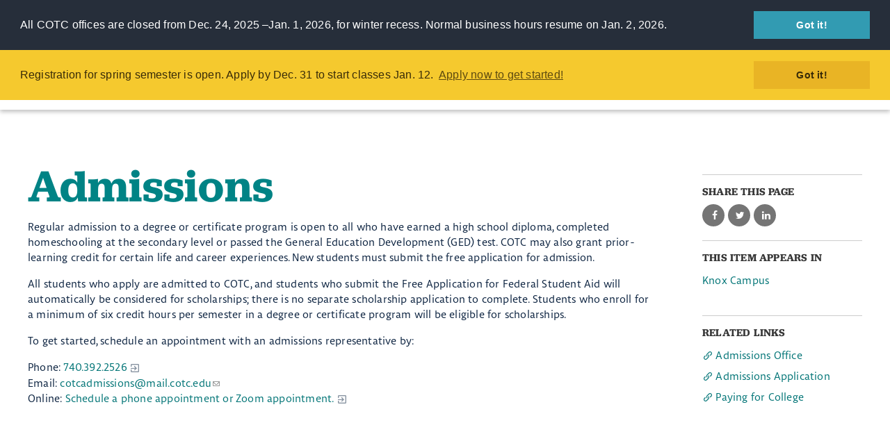

--- FILE ---
content_type: text/html; charset=utf-8
request_url: https://www.cotc.edu/post/admissions-2
body_size: 13343
content:
<!DOCTYPE html>
<html lang="en" dir="ltr" prefix="og: http://ogp.me/ns#">
<head>
<meta http-equiv="Content-Type" content="text/html; charset=utf-8" />
    <meta charset="utf-8">
    <meta http-equiv="X-UA-Compatible" content="IE=edge">
    <meta name="viewport" content="width=device-width, initial-scale=1.0">

    <link rel="apple-touch-icon" sizes="180x180" href="/sites/default/themes/dtheme/icons/apple-touch-icon.png">
    <link rel="icon" type="image/png" sizes="32x32" href="/sites/default/themes/dtheme/icons/favicon-32x32.png">
    <link rel="icon" type="image/png" sizes="16x16" href="/sites/default/themes/dtheme/icons/favicon-16x16.png">
    <link rel="manifest" href="/sites/default/themes/dtheme/icons/site.webmanifest">
    <link rel="mask-icon" href="/sites/default/themes/dtheme/icons/safari-pinned-tab.svg" color="#0c2340">
    <link rel="shortcut icon" href="/sites/default/themes/dtheme/icons/favicon.ico">
    <meta name="msapplication-TileColor" content="#fcd100">
    <meta name="msapplication-TileImage" content="/sites/default/themes/dtheme/icons/mstile-144x144.png">
    <meta name="msapplication-config" content="/sites/default/themes/dtheme/icons/browserconfig.xml">
    <meta name="theme-color" content="#fcd100">

    <link rel="shortcut icon" href="/sites/default/themes/dtheme/icons/favicon.ico">
  <script src="https://hcaptcha.com/1/api.js" async defer></script>
<meta name="twitter:title" content="Admissions - COTC" />
<meta name="twitter:description" content="Regular admission to a degree or certificate program is open to all who have earned a high school diploma, completed ..." />
<meta name="twitter:image" content="https://www.cotc.edu/sites/default/themes/dtheme/img/logo-share.png" />
<meta name="twitter:card" content="summary_large_image" />
<meta property="og:site_name" content="COTC" />
<meta property="og:title" content="Admissions - COTC" />
<meta property="og:description" content="Regular admission to a degree or certificate program is open to all who have earned a high school diploma, completed ..." />
<meta property="og:type" content="article" />
<meta property="og:image" content="https://www.cotc.edu/sites/default/themes/dtheme/img/logo-share.png" />
<meta property="og:url" content="https://www.cotc.edu/post/admissions-2" />
<link rel="canonical" href="https://www.cotc.edu/post/admissions-2" />
    <title>Admissions - COTC</title>
  <link type="text/css" rel="stylesheet" media="all" href="https://www.cotc.edu/sites/main/files/css/css_c56fa8a2d42c522bcdafb6ef86f6f811.css" />
<link type="text/css" rel="stylesheet" media="print" href="https://www.cotc.edu/sites/main/files/css/css_a1948f0f882db2cbf08d0dfd9e14eeae.css" />
<link type="text/css" rel="stylesheet" media="all" href="/sites/default/files/theme/dtheme-direct.css?C" />
<!--[if IE]>
<link type="text/css" rel="stylesheet" media="all" href="/sites/all/themes/dmodel/ie.css?C" />
<![endif]-->
<!--[if IE]>
<link type="text/css" rel="stylesheet" media="all" href="/sites/all/themes/dmodel/ie.css?C" />
<![endif]-->
  <script async referrerpolicy="no-referrer-when-downgrade" src='https://tag.simpli.fi/sifitag/ffd8a6a0-27cc-0137-e1c8-06a9ed4ca31b'></script>
<meta name="google-site-verification" content="84zLFKCqLXmLOPKOzBC6oCo0b7y2H9SmkeXlhbvUWrA" />

<!-- DO NOT EDIT BELOW THIS LINE -->
<!-- Mainstay Web Chat -->
<script>window.admitHubBot = {botToken: "1f1ca81ededf436cb" };</script>
<script async src=https://webbot.admithub.com/static/js/webchat.js></script>
<link rel="stylesheet" type="text/css" href=https://webbot.admithub.com/static/css/webchat.css>
<!-- DO NOT EDIT ABOVE THIS LINE -->

<!-- Google Tag Manager -->
<script>(function(w,d,s,l,i){w[l]=w[l]||[];w[l].push({'gtm.start':
new Date().getTime(),event:'gtm.js'});var f=d.getElementsByTagName(s)[0],
j=d.createElement(s),dl=l!='dataLayer'?'&l='+l:'';j.async=true;j.src=
'https://www.googletagmanager.com/gtm.js?id='+i+dl;f.parentNode.insertBefore(j,f);
})(window,document,'script','dataLayer','GTM-KW75SKP');</script>
<!-- End Google Tag Manager -->

<!-- Twitter conversion tracking base code -->
<script>
!function(e,t,n,s,u,a){e.twq||(s=e.twq=function(){s.exe?s.exe.apply(s,arguments):s.queue.push(arguments);
},s.version='1.1',s.queue=[],u=t.createElement(n),u.async=!0,u.src='https://static.ads-twitter.com/uwt.js',
a=t.getElementsByTagName(n)[0],a.parentNode.insertBefore(u,a))}(window,document,'script');
twq('config','oepyj');
</script>
<!-- End Twitter conversion tracking base code -->      <link type="text/css" rel="stylesheet" media="all" href="/sites/default/themes/dtheme/dist/theme.min.css?C">
</head>
<body class="node-2995 pt-show-social-block no-event-date t2 wt2 wt0 t238 wt238 wt201 wt188 wt0 access-normal pt2 has-1-nt not-front not-logged-in node-type-post one-sidebar sidebar-right page-post-admissions-2 section-post dd-cache user-not-admin live launched pn2995 n section-node role-anonymous-user role-not-admin">
<h1 class="visually-hidden">Admissions - COTC</h1>
<!-- Google Tag Manager (noscript) -->
<noscript><iframe src="https://www.googletagmanager.com/ns.html?id=GTM-KW75SKP"
height="0" width="0" style="display:none;visibility:hidden"></iframe></noscript>
<!-- End Google Tag Manager (noscript) --><div class="a11y_quicklinks">
    <a class="sr-only sr-only-focusable" href="#content">Skip to main content</a>
</div>
<div class="page">
    <header class="page-header headroom" role="banner">
        <div class="header">
                      <div class="layout">
                <div class="branding">
                    <div class="logo">
                        <a href="/" aria-label="Back to COTC home page">
                            <!--<img class="screen" src="/sites/default/themes/dtheme/img/logo.svg" alt="COTC home page">-->
                            <img class="screen" src="https://www.cotc.edu/sites/default/themes/dtheme/img/logo.svg" alt="COTC home page">
                            
                        </a>
                    </div>
                                                    </div>
                <div class="toolbar">
                    <div class="headerlinks-wrapper">
                      <div class="headerlinks block">
  <div class="block-inner">
            <div class="block-content">
      <div class=" node node-simple pt102">
  <header class="node-header">
    <h2 class="title"><a href="/calendar">Calendar</a></h2>
      </header>
  </div>
<div class=" node node-simple pt102">
  <header class="node-header">
    <h2 class="title"><a href="https://cotc.elluciancrmrecruit.com/Apply/Account/Create?f=f8034119-d98c-4c92-a8ad-118e4d99c857&amp;o=0be81549-97b9-4c7a-8103-0e749eacf40a&amp;s=ee32e131-0aa5-ea11-a970-edf1808230b8https%3A%2F%2Fform.jotform.com%2F83543828398169&amp;IsInquiry=True">Request Info</a></h2>
      </header>
  </div>
<div class=" node node-simple pt102">
  <header class="node-header">
    <h2 class="title"><a href="https://my.cotc.edu/">my<br/>COTC</a></h2>
      </header>
  </div>
<div class=" node node-simple pt149">
  <header class="node-header">
    <h2 class="title"><a href="/give-cotc-0">Give</a></h2>
      </header>
  </div>
<div class=" node node-simple pt149">
  <header class="node-header">
    <h2 class="title"><a href="https://cotc.elluciancrmrecruit.com/Apply/Account/Login?ReturnUrl=%2fApply">Apply</a></h2>
      </header>
  </div>
    </div>
  </div>
</div>
<div id="gtranslate" class="block gtranslate">
  <div id="google_translate_element"></div><script type="text/javascript">function googleTranslateElementInit() {new google.translate.TranslateElement({pageLanguage: 'en',layout: google.translate.TranslateElement.InlineLayout.SIMPLE, autoDisplay: false,includedLanguages: 'en,af,sq,ar,hy,az,eu,be,bg,ca,zh-CN,zh-TW,hr,cs,da,nl,et,tl,fi,fr,gl,ka,de,el,ht,iw,hi,hu,is,id,ga,it,ja,ko,lv,lt,mk,ms,mt,no,fa,pl,pt,ro,ru,sr,sk,sl,es,sw,sv,th,tr,uk,ur,vi,cy,yi'}, 'google_translate_element');}</script><script type="text/javascript" src="https://translate.google.com/translate_a/element.js?cb=googleTranslateElementInit"></script></div>
<div class="site-search block">
  <div id="dd-search" class="dd-search"><form action="/post/admissions-2"  accept-charset="UTF-8" method="post" id="faceted-search-ui-form-1" class=" dd-search-clear">
<div><div class="dd-search-keywords"><div id="edit-keywords-wrapper" class="form-item type-textfield">
 <input type="text" maxlength="255" name="keywords" id="edit-keywords" size="20" value="" placeholder="Search" title="Search keywords" class="form-text apachesolr-autocomplete unprocessed" />
</div>
</div><input type="hidden" name="stage" id="edit-stage" value="results"  />
<input type="hidden" name="facet-key" id="edit-facet-key" value=""  />
<input type="hidden" name="facet-id" id="edit-facet-id" value=""  />
<input type="hidden" name="facet-sort" id="edit-facet-sort" value=""  />
<div class="dd-search-submit"><button class="dd-search-submit-button" type="submit" aria-label="Site Search"></button><div class="legacy-button"><input type="submit" name="op" id="edit-submit" value=""  class="form-submit" />
</div></div><div class="dd-search-more"><a href="/find/" class="faceted-search-more">More options</a></div><input type="hidden" name="form_build_id" id="form-5mpYKZfbhwiWSQw8ig4LxA0Qx0D8a-Xg7__usAk5qxY" value="form-5mpYKZfbhwiWSQw8ig4LxA0Qx0D8a-Xg7__usAk5qxY"  />
<input type="hidden" name="form_id" id="edit-faceted-search-ui-form-1" value="faceted_search_ui_form_1"  />
<input type="hidden" name="box_text" id="edit-box-text" value="Search"  />

</div></form>
</div></div>                    </div>
                    <button class="search-icon" aria-controls="dd-search" aria-haspopup="true" aria-label="Toggle site search" aria-expanded="false">Search</button>
                    <button class="menu-icon" aria-controls="flyout" aria-haspopup="true" aria-label="Toggle flyout menu" aria-expanded="false">Menu</button>
                </div>
                <div class="home-headerlink">&nbsp;</div>
            </div>
        </div>
        <div class="flyout" tabindex="-1" aria-label="Flyout containing quicklinks, site search, and main navigation" id="flyout">
            <div class="inner">
                <button class="close-icon" aria-controls="flyout" aria-haspopup="true" aria-label="Close flyout menu" aria-expanded="false">Close</button>
                              <nav class="primary-navigation" id="navigation" tabindex="-1" aria-label="Main"><div id="block-nice_menus-3" class=" main-navigation  dd block block-nice_menus region-odd even region-count-1 count-4">
  <div class="block-inner">
                <div class="block-content content">
      <ul class="nice-menu nice-menu-down" id="nice-menu-3"><li class="menu-13711 menuparent mt-188  first  odd  depth-1"><a href="/about-cotc" title="About COTC" class=" menu-link depth-1 tid-188"><span class="menu-title">About COTC</span></a><ul class="depth-2"><li class="menu-13853 mt-332  first  odd  depth-2"><a href="/office-president" title="Office of the President" class=" menu-link depth-2 tid-332"><span class="menu-title">Office of the President</span></a></li>
<li class="menu-13692 mt-169  even  depth-2"><a href="/board-trustees" title="Board of Trustees" class=" menu-link depth-2 tid-169"><span class="menu-title">Board of Trustees</span></a></li>
<li class="menu-13724 mt-201  odd  depth-2"><a href="/campus-locations" title="Campus Locations" class=" menu-link depth-2 tid-201"><span class="menu-title">Campus Locations</span></a></li>
<li class="menu-13833 mt-312  even  depth-2"><a href="/campus-departments" title="Campus Departments" class=" menu-link depth-2 tid-312"><span class="menu-title">Campus Departments</span></a></li>
<li class="menu-13923 mt-402  odd  depth-2"><a href="/college-policies" title="College Policies" class=" menu-link depth-2 tid-402"><span class="menu-title">College Policies</span></a></li>
<li class="menu-14102 mt-535  even  depth-2"><a href="/strategic-plan" title="Strategic Plan" class=" menu-link depth-2 tid-535"><span class="menu-title">Strategic Plan</span></a></li>
<li class="menu-13729 mt-206  odd  depth-2"><a href="/accreditation-memberships" title="Accreditation &amp; Memberships" class=" menu-link depth-2 tid-206"><span class="menu-title">Accreditation &amp; Memberships</span></a></li>
<li class="menu-13855 mt-334  even  depth-2"><a href="/history-college" title="History of the College" class=" menu-link depth-2 tid-334"><span class="menu-title">History</span><span class="menu-description"><br class="accessible-break"/></span></a></li>
<li class="menu-14095 mt-528  odd  last  depth-2"><a href="/contact-cotc" title="Contact COTC" class=" menu-link depth-2 tid-528"><span class="menu-title">Contact COTC</span></a></li>
</ul>
</li>
<li class="menu-13701 menuparent mt-178  even  depth-1"><a href="/academics" title="Academics" class=" menu-link depth-1 tid-178"><span class="menu-title">Academics</span></a><ul class="depth-2"><li class="menu-14078 mt-511  first  odd  depth-2"><a href="/degrees-certificates-0" title="Degrees &amp; Certificates" class=" menu-link depth-2 tid-511"><span class="menu-title">Degrees &amp; Certificates</span></a></li>
<li class="menu-14045 mt-486  even  depth-2"><a href="/pod/academic-calendar" title="Academic Calendar" class=" menu-link depth-2 tid-486"><span class="menu-title">Academic Calendar</span></a></li>
<li class="menu-13695 mt-172  odd  depth-2"><a href="/plans-study" title="Plans of Study" class=" menu-link depth-2 tid-172"><span class="menu-title">Plans of Study</span></a></li>
<li class="menu-14001 mt-436  even  depth-2"><a href="https://self-service.cotc.edu:8183/Student/courses" title="Search for Classes" class=" menu-link depth-2 tid-436"><span class="menu-title">Search for Classes</span></a></li>
<li class="menu-14040 mt-481  odd  depth-2"><a href="/online-campus" title="Online Campus" class=" menu-link depth-2 tid-481"><span class="menu-title">Online Campus</span></a></li>
<li class="menu-14046 mt-487  even  depth-2"><a href="/academic-support-services" title="Academic Support Services" class=" menu-link depth-2 tid-487"><span class="menu-title">Academic Support Services</span></a></li>
<li class="menu-14043 mt-484  odd  depth-2"><a href="/teaching-and-learning" title="Teaching and Learning" class=" menu-link depth-2 tid-484"><span class="menu-title">Teaching and Learning</span></a></li>
<li class="menu-13844 mt-323  even  last  depth-2"><a href="/academic-directory" title="Academic Directory" class=" menu-link depth-2 tid-323"><span class="menu-title">Academic Directory</span></a></li>
</ul>
</li>
<li class="menu-13739 menuparent mt-216  odd  depth-1"><a href="/admissions" title="Admissions " class=" menu-link depth-1 tid-216"><span class="menu-title">Admissions</span></a><ul class="depth-2"><li class="menu-14068 mt-508  first  odd  depth-2"><a href="/apply-0" title="Apply" class=" menu-link depth-2 tid-508"><span class="menu-title">Apply</span></a></li>
<li class="menu-13728 mt-205  even  depth-2"><a href="/why-cotc" title="Why COTC" class=" menu-link depth-2 tid-205"><span class="menu-title">Why COTC</span></a></li>
<li class="menu-14024 mt-462  odd  depth-2"><a href="/visit-campus" title="Visit Campus" class=" menu-link depth-2 tid-462"><span class="menu-title">Visit Campus</span></a></li>
<li class="menu-13888 mt-367  even  depth-2"><a href="https://cotc.elluciancrmrecruit.com/Apply/Account/Create?f=f8034119-d98c-4c92-a8ad-118e4d99c857&amp;o=0be81549-97b9-4c7a-8103-0e749eacf40a&amp;s=ee32e131-0aa5-ea11-a970-edf1808230b8https%3A%2F%2Fform.jotform.com%2F83543828398169&amp;IsInquiry=True" title="Request Information" class=" menu-link depth-2 tid-367"><span class="menu-title">Request Information</span></a></li>
<li class="menu-14027 mt-465  odd  depth-2"><a href="/earn-credit-what-you-know" title="Earn Credit for What You Know" class=" menu-link depth-2 tid-465"><span class="menu-title">Earn Credit for What You Know</span></a></li>
<li class="menu-13887 mt-366  even  depth-2"><a href="/future-students" title="Future Students" class=" menu-link depth-2 tid-366"><span class="menu-title">Future Students</span></a></li>
<li class="menu-13895 mt-374  odd  depth-2"><a href="/military-veteran-students" title="Military &amp; Veteran Students" class=" menu-link depth-2 tid-374"><span class="menu-title">Military &amp; Veteran Students</span></a></li>
<li class="menu-13715 mt-192  even  depth-2"><a href="/steps-enroll" title="Steps to Enroll" class=" menu-link depth-2 tid-192"><span class="menu-title">Steps to Enroll</span></a></li>
<li class="menu-13718 mt-195  odd  last  depth-2"><a href="/gateway-enrollment-center" title="The Gateway Enrollment Center" class=" menu-link depth-2 tid-195"><span class="menu-title">The Gateway Enrollment Center</span></a></li>
</ul>
</li>
<li class="menu-13717 menuparent mt-194  even  depth-1"><a href="/paying-college" title="Paying for College" class=" menu-link depth-1 tid-194"><span class="menu-title">Paying for College</span></a><ul class="depth-2"><li class="menu-13921 mt-400  first  odd  depth-2"><a href="/student-financial-services" title="Student Financial Services" class=" menu-link depth-2 tid-400"><span class="menu-title">Student Financial Services</span></a></li>
<li class="menu-13901 mt-380  even  depth-2"><a href="/tuition-and-fees" title="Tuition and Fees" class=" menu-link depth-2 tid-380"><span class="menu-title">Tuition and Fees</span></a></li>
<li class="menu-13755 mt-232  odd  depth-2"><a href="/financial-aid" title="Financial Aid" class=" menu-link depth-2 tid-232"><span class="menu-title">Financial Aid</span></a></li>
<li class="menu-13898 mt-377  even  depth-2"><a href="/scholarships" title="Scholarships" class=" menu-link depth-2 tid-377"><span class="menu-title">Scholarships</span></a></li>
<li class="menu-14091 mt-524  odd  depth-2"><a href="/post/coshocton-promise" title="Coshocton Promise" class=" menu-link depth-2 tid-524"><span class="menu-title">Coshocton Promise</span></a></li>
<li class="menu-14090 mt-523  even  depth-2"><a href="/post/knox-promise" title="Knox Promise" class=" menu-link depth-2 tid-523"><span class="menu-title">Knox Promise</span></a></li>
<li class="menu-13902 mt-381  odd  last  depth-2"><a href="/student-employment" title="Student Employment" class=" menu-link depth-2 tid-381"><span class="menu-title">Student Employment</span></a></li>
</ul>
</li>
<li class="menu-13720 menuparent mt-197  odd  depth-1"><a href="/student-resources" title="Student Resources" class=" menu-link depth-1 tid-197"><span class="menu-title">Student Resources</span></a><ul class="depth-2"><li class="menu-13696 mt-173  first  odd  depth-2"><a href="/student-campus-life" title="Student &amp; Campus Life" class=" menu-link depth-2 tid-173"><span class="menu-title">Student &amp; Campus Life</span></a></li>
<li class="menu-13924 mt-403  even  depth-2"><a href="/office-student-life" title="Office of Student Life" class=" menu-link depth-2 tid-403"><span class="menu-title">Office of Student Life</span></a></li>
<li class="menu-13893 mt-372  odd  depth-2"><a href="/academic-support-services" title="Academic Support Services" class=" menu-link depth-2 tid-372"><span class="menu-title">Academic Support Services</span></a></li>
<li class="menu-13700 mt-177  even  depth-2"><a href="/personal-support-services" title="Personal Support Services" class=" menu-link depth-2 tid-177"><span class="menu-title">Personal Support Services</span></a></li>
<li class="menu-14086 mt-519  odd  depth-2"><a href="/military-veteran-students" title="Military &amp; Veteran Students" class=" menu-link depth-2 tid-519"><span class="menu-title">Military &amp; Veteran Students</span></a></li>
<li class="menu-13735 mt-212  even  depth-2"><a href="https://cotc-newark.bncollege.com/" title="Bookstore" class=" menu-link depth-2 tid-212"><span class="menu-title">Bookstore</span></a></li>
<li class="menu-13725 mt-202  odd  depth-2"><a href="http://library.cotc.edu/" title="Library" class=" menu-link depth-2 tid-202"><span class="menu-title">Library</span></a></li>
<li class="menu-13736 mt-213  even  depth-2"><a href="/it-helpdesk" title="IT Helpdesk" class=" menu-link depth-2 tid-213"><span class="menu-title">IT Helpdesk</span></a></li>
<li class="menu-13734 mt-211  odd  last  depth-2"><a href="/public-safety" title="Public Safety" class=" menu-link depth-2 tid-211"><span class="menu-title">Public Safety</span></a></li>
</ul>
</li>
<li class="menu-13854 menuparent mt-333  even  last  depth-1"><a href="/alumni-community" title="Alumni &amp; Community" class=" menu-link depth-1 tid-333"><span class="menu-title">Alumni &amp; Community</span></a><ul class="depth-2"><li class="menu-13684 mt-160  first  odd  depth-2"><a href="/alumni" title="Alumni" class=" menu-link depth-2 tid-160"><span class="menu-title">Alumni</span></a></li>
<li class="menu-13731 mt-208  even  depth-2"><a href="/alumni-spotlight" title="Alumni Spotlight" class=" menu-link depth-2 tid-208"><span class="menu-title">Alumni Spotlight</span></a></li>
<li class="menu-13688 mt-165  odd  depth-2"><a href="/community-outreach-and-events" title="Community Outreach and Events" class=" menu-link depth-2 tid-165"><span class="menu-title">Community</span><span class="menu-description"><br class="accessible-break"/></span></a></li>
<li class="menu-14067 mt-507  even  depth-2"><a href="/advancement-office" title="Advancement Office" class=" menu-link depth-2 tid-507"><span class="menu-title">Advancement Office</span></a></li>
<li class="menu-13925 mt-404  odd  depth-2"><a href="/news" title="News" class=" menu-link depth-2 tid-404"><span class="menu-title">News</span></a></li>
<li class="menu-13989 mt-421  even  last  depth-2"><a href="/give-cotc-0" title="Give to COTC" class=" menu-link depth-2 tid-421"><span class="menu-title">Give to COTC</span></a></li>
</ul>
</li>
</ul>
    </div>
  </div>
</div>
</nav>
                          </div>
        </div>
    </header>

    <main class="page-main" role="main">
      
        <div class="page-center">
          
            <section id="content" class="page-content" role="region"  tabindex="-1">
                                                                      <article id="node-full" class="  no-2col-lists fif-lt fiw-40 toc-center  dd node node-type-post node-full node-2995 pt-show-social-block no-event-date t2 wt2 wt0 t238 wt238 wt201 wt188 wt0 access-normal pn pt2 has-1-nt" aria-labelledby="page-title">
  <div class="node-inner">
        <header class="node-header node-item">
      <h1 class="title" id="page-title">Admissions</h1>
          </header>
        <div class="node-meta meta node-item">
      <div class='meta-inner'>
        <span class='meta-item post-type' data-plural='Posts'>Post</span> <span class='last meta-item post-date'><time datetime="2021-09-22T12:39:00">September 22, 2021</time></span>           </div>
    </div>
                <div class="node-content content node-item">
      <p>
  Regular admission to a degree or certificate program is open to
  all who have earned a high school diploma, completed
  homeschooling at the secondary level or passed the General
  Education Development (GED) test. COTC may also grant
  prior-learning credit for certain life and career experiences.
  New students must submit the free application for admission.
</p>
<p>
  All students who apply are admitted to COTC, and students who
  submit the Free Application for Federal Student Aid will
  automatically be considered for scholarships; there is no
  separate scholarship application to complete. Students who enroll
  for a minimum of six credit hours per semester in a degree or
  certificate program will be eligible for scholarships.
</p>
<p>
  To get started, schedule an appointment with an admissions
  representative by:
</p>
<p>
  Phone: <a href=
  "http://http/tel%3A7403922526">740.392.2526</a><br>
  Email: <a href=
  "mailto:cotcadmissions@mail.cotc.edu">cotcadmissions@mail.cotc.edu</a><br>

  Online: <a href=
  "https://outlook.office365.com/owa/calendar/CentralOhioTechnicalCollege1%40buckeyemail.osu.edu/bookings/">
  Schedule a phone appointment or Zoom appointment.</a>
</p>    </div>
              </div>
</article>
                                                                                  </section>

                        <aside class="page-right" role="complementary" aria-label="Right Sidebar">
                  <div class="page-sidebar">
                    <div id="block-dd_social-share_page" class="block block-dd_social region-odd odd region-count-1 count-5">
  <div class="block-inner">
                <h2 class="block-title"><span class="block-title-text">Share this page</span></h2>
        <div class="block-content content">
      <div class="item-list"><ul><li class="social-facebook first"><a class="social social-facebook" href="https://www.facebook.com/sharer.php?u=https%3A%2F%2Fwww.cotc.edu%2Fpost%2Fadmissions-2" title="Share on Facebook">Share on Facebook</a>
</li>
<li class="social-twitter"><a class="social social-twitter" href="https://twitter.com/share?url=https%3A%2F%2Fwww.cotc.edu%2Fpost%2Fadmissions-2&amp;text=Admissions" title="Share on Twitter">Share on Twitter</a>
</li>
<li class="social-linkedin last"><a class="social social-linkedin" href="http://www.linkedin.com/shareArticle?url=https%3A%2F%2Fwww.cotc.edu%2Fpost%2Fadmissions-2" title="Share on LinkedIn">Share on LinkedIn</a>
</li>
</ul></div>    </div>
  </div>
</div>
<div id="block-digitaldcore-node_nav_terms" class="block block-digitaldcore region-even even region-count-2 count-6  left-nav appearing-nav  ">
  <div class="block-inner">
                <h2 class="block-title"><span class="block-title-text">This item appears in</span></h2>
        <div class="block-content content">
      <div class="field-nav-terms-appears-in"><div id="nav-back"><a href="javascript:history.back();">Back</a></div><div class="small">This item appears in:</div><ul class="links"><li class="term-id-238 first last"><a href="/knox-campus" rel="tag" title="">Knox Campus</a></li>
</ul></div>    </div>
  </div>
</div>
<div id="block-digitaldcore-node_fields" class="block block-digitaldcore region-odd odd region-count-3 count-7  node-fields  ">
  <div class="block-inner">
                <div class="block-content content">
      <div class="node node-sidebar">
      <div class='node-links'>
    <h2 class="block-title">Related Links</h2>
    <ul class="links inline"><li class="link link-related link-related-admissions-office link-0 first"><span><a href="/admissions"><span class="link-text">Admissions Office</span></a></span></li>
<li class="link link-related link-related-admissions-application link-1"><span><a href="https://cotc.elluciancrmrecruit.com/Apply/Account/Login?ReturnUrl=%2fApply"><span class="link-text">Admissions Application</span></a></span></li>
<li class="link link-related link-related-paying-for-college link-2 last"><span><a href="/paying-college"><span class="link-text">Paying for College</span></a></span></li>
</ul>  </div>
    </div>
    </div>
  </div>
</div>
<div id="block-digitaldcore-utility_links" class="block block-digitaldcore region-even even region-count-4 count-8">
  <div class="block-inner">
                <div class="block-content content">
      <div class="print-html"><a href='javascript:window.print();'>Print-friendly</a></div>    </div>
  </div>
</div>
                  </div>
              </aside>
                  </div>

                <div class="page-bottom">
              <div class="layout">
                <div id="block-digitaldcore-node_referring" class=" ip-above fif-lt fiw-35  dd block block-digitaldcore region-odd odd region-count-1 count-9  channel referring-posts tagged-posts posts  ">
  <div class="block-inner">
                <div class="block-content content">
      <div class="view view-related view-id-related view-display-id-default view-dom-id-1">
                    </div>
    </div>
  </div>
</div>
              </div>
          </div>
          </main>

    <footer class="page-footer" role="contentinfo">
        <div class="layout">
                        <div class="inner">
                  <div class="footer-logo">
                      <a href="/" aria-label="Back to COTC home page">
                          <img src="/sites/default/themes/dtheme/img/logo.svg" alt="COTC home page">
                      </a>
                  </div>
                <div class="social-links footer-social-links block">
  <div class="block-inner">
            <div class="block-content">
      <ul>
    <li><a class=" node node-link pt118" href="https://www.facebook.com/COTCedu">Facebook</a>
</li>
  <li><a class=" node node-link pt118" href="https://www.youtube.com/user/CentralOhioTech">Youtube</a>
</li>
  <li><a class=" node node-link pt118" href="https://instagram.com/cotcedu/">Instagram</a>
</li>
  <li><a class=" node node-link pt118" href="https://twitter.com/COTCedu">Twitter</a>
</li>
</ul>
    </div>
  </div>
</div>
<div class="footer-links block">
  <div class="block-inner">
            <div class="block-content">
      <div class=" node node-footer-link te-hide-readmore pt56">
  <header class="node-header node-item" hidden>
    <h2 class="title">Footerlinks</h2>
  </header>
    <div class="node-content node-item">
    <p><a href="https://cotc.elluciancrmrecruit.com/Apply/Account/Login?ReturnUrl=%2fApply">Apply with No Fee</a><br />
	<a href="https://cotc.elluciancrmrecruit.com/Apply/Account/Create?f=f8034119-d98c-4c92-a8ad-118e4d99c857&amp;o=0be81549-97b9-4c7a-8103-0e749eacf40a&amp;s=ee32e131-0aa5-ea11-a970-edf1808230b8https%3A%2F%2Fform.jotform.com%2F83543828398169&amp;IsInquiry=True">Request Information</a><br />
	<a href="http://my.cotc.edu/">MyCOTC</a><br />
	<a href="/financial-aid">Financial Aid</a><br />
	<a href="https://www.credentials-inc.com/tplus/?ALUMTRO011046">Request Transcript</a><br />
	<a href="https://library.cotc.edu/">Library</a><br />
	<a href="https://cotc-newark.bncollege.com/">Bookstore</a><br />
	<a href="/campus-departments">Campus Departments</a><br />
	<a href="/public-safety">Public Safety</a></p>  </div>
    </div>
<div class=" node node-footer-link pt56">
  <header class="node-header node-item" hidden>
    <h2 class="title">Footerlinks</h2>
  </header>
    <div class="node-content node-item">
    <p><a href="/visit-campus">Schedule a Visit</a><br />
	<a href="/about-cotc">Campus Information</a><br />
	<a href="https://tour.concept3d.com/share/DyEbzEjTq/stop/1">Virtual Campus Tour</a><br />
	<a href="/human-resources">Career Opportunities</a><br />
	<a href="/give-cotc-0">Give to COTC</a><br />
	<a href="https://self-service.cotc.edu:8183/Student/courses">Search for Classes</a><br />
	<a href="/student-resources">Student Resources</a><br />
	<a href="/pod/academic-calendar">Academic Calendar&nbsp;</a><br />
	<a href="/post/consumer-information">Consumer Information</a><br />
	<a href="/post/mission-vision-purpose-hallmarks-and-values">Mission and&nbsp;Statement of Commitment</a></p>  </div>
    </div>
    </div>
  </div>
</div>
<div class="footer-locations block">
  <div class="block-inner">
            <div class="block-content">
      <div class=" node node-footer-location pt150">
  <div class="node-inner">
        <div class="node-image node-item column col-left">
      <span class="field-image field-not-video field-image-preset-thumbnail croppable  c1  c-1"><a href="/newark-campus" rel="" aria-label="Read more"><img src="/sites/main/files/imagecache/thumbnail/main-images/_96a0560.jpg?1595961667" alt="" title="" loading="lazy"  width="960" height="640" /></a></span>    </div>
        <div class="column col-right">
      <header class="node-header node-item">
        <h2 class="title"><a href="/newark-campus">Newark Campus</a></h2>
      </header>
            <div class="node-content node-item">
        <p><a href="https://goo.gl/maps/WCkDoNdejMCT4jKn7">1179 University Drive<br />
	Newark, OH 43055</a><br />
	<a href="tel:7403661351">740.366.1351</a></p>      </div>
          </div>
  </div>
  </div>
<div class=" node node-footer-location pt150">
  <div class="node-inner">
        <div class="node-image node-item column col-left">
      <span class="field-image field-not-video field-image-preset-thumbnail croppable  c1  c-1"><a href="/coshocton-campus" rel="" aria-label="building on Coshocton Campus"><img src="/sites/main/files/imagecache/thumbnail/main-images/coshocton.jpg?1599449721" alt="building on Coshocton Campus" title="" loading="lazy"  width="960" height="640" /></a></span>    </div>
        <div class="column col-right">
      <header class="node-header node-item">
        <h2 class="title"><a href="/coshocton-campus">Coshocton Campus</a></h2>
      </header>
            <div class="node-content node-item">
        <p><a href="https://goo.gl/maps/8jGuE1k4ow3YZ2G87">200 North Whitewoman Street<br />
	Coshocton, OH 43812</a><br />
	<a href="tel:7406221408">740.622.1408</a></p>      </div>
          </div>
  </div>
  </div>
<div class=" node node-footer-location pt150">
  <div class="node-inner">
        <div class="node-image node-item column col-left">
      <span class="field-image field-not-video field-image-preset-thumbnail croppable  c1  c-1"><a href="/knox-campus" rel="" aria-label="Read more"><img src="/sites/main/files/imagecache/thumbnail/main-images/knox_campus.jpg?1599454817" alt="" title="" loading="lazy"  width="960" height="640" /></a></span>    </div>
        <div class="column col-right">
      <header class="node-header node-item">
        <h2 class="title"><a href="/knox-campus">Knox Campus</a></h2>
      </header>
            <div class="node-content node-item">
        <p><a href="https://goo.gl/maps/UqhLA9dVEqwWf3Hx5">236 South Main Street<br />
	Mount Vernon, OH&nbsp;43050</a><br />
	<a href="tel:7403922526">740.392.2526</a></p>      </div>
          </div>
  </div>
  </div>
<div class=" node node-footer-location pt150">
  <div class="node-inner">
        <div class="node-image node-item column col-left">
      <span class="field-image field-not-video field-image-preset-thumbnail croppable  c1  c-1"><a href="/pataskala-campus" rel="" aria-label="Read more"><img src="/sites/main/files/imagecache/thumbnail/main-images/pataskala_rendering_lr.jpg?1628092900" alt="" title="" loading="lazy"  width="640" height="430" /></a></span>    </div>
        <div class="column col-right">
      <header class="node-header node-item">
        <h2 class="title"><a href="/pataskala-campus">Pataskala Campus</a></h2>
      </header>
            <div class="node-content node-item">
        <p><a href="https://maps.app.goo.gl/uWtF5p3e2rgpZyMH9">8660 East Broad Street<br />
	Reynoldsburg, OH 43068</a><br />
	<a href="tel:7407557090">740.755.7090</a></p>      </div>
          </div>
  </div>
  </div>
<div class=" node node-footer-location pt150">
  <div class="node-inner">
        <div class="node-image node-item column col-left">
      <span class="field-image field-not-video field-image-preset-thumbnail croppable  c1  c-1"><a href="/online-campus" rel="" aria-label="Read more"><img src="/sites/main/files/imagecache/thumbnail/main-images/hands__on_a_laptop_0.jpg?1677258720" alt="" title="" loading="lazy"  width="960" height="640" /></a></span>    </div>
        <div class="column col-right">
      <header class="node-header node-item">
        <h2 class="title"><a href="/online-campus">Online Campus</a></h2>
      </header>
            <div class="node-content node-item">
        <p>
  Learn on your schedule,&nbsp;<br>
  wherever it’s convenient!
</p>      </div>
          </div>
  </div>
  </div>
    </div>
  </div>
</div>
              </div>
                  </div>
        <div class="footer-footer">
            <div class="layout">
                <div class="column col-1">
                    <span class="address">1179 University Dr.
Newark, OH 43055</span><span class="phone">740.366.9222</span>
                </div>
                <div class="column col-2">
                    <span class="copyright">&copy; 2025 Central Ohio Technical College. All rights reserved.</span><span class="creator">Created by <a class="creator-link" href="https://www.digitaldeployment.com">Digital Deployment</a></span>
                </div>
                <div class="column col-3">
                    <span class="non-discrimination"><a style="color: inherit;"  href="/sites/main/files/file-attachments/non_discrimination_notice.pdf">Non-discrimination Notice</a></span>
                </div>
            </div>
        </div>
    </footer>
</div>


<div class="page-closure">
  <script type="text/javascript" src="https://www.cotc.edu/sites/main/files/js/js_d03c3b5b3be0127694e582c196f8b02b.js"></script>
<script type="text/javascript">
<!--//--><![CDATA[//><!--
jQuery.extend(Drupal.settings, {"basePath":"\/","apachesolr_autocomplete":{"path":"\/apachesolr_autocomplete"},"lightbox2":{"rtl":0,"file_path":"\/(\\w\\w\/)sites\/main\/files","default_image":"\/sites\/all\/modules\/lightbox2\/images\/brokenimage.jpg","border_size":10,"font_color":"000","box_color":"fff","top_position":"","overlay_opacity":"0.8","overlay_color":"000","disable_close_click":1,"resize_sequence":0,"resize_speed":400,"fade_in_speed":400,"slide_down_speed":600,"use_alt_layout":1,"disable_resize":0,"disable_zoom":0,"force_show_nav":0,"show_caption":1,"loop_items":1,"node_link_text":"View Image Details","node_link_target":0,"image_count":"Image !current of !total","video_count":"Video !current of !total","page_count":"Page !current of !total","lite_press_x_close":"press \u003ca href=\"#\" onclick=\"hideLightbox(); return FALSE;\"\u003e\u003ckbd\u003ex\u003c\/kbd\u003e\u003c\/a\u003e to close","download_link_text":"","enable_login":false,"enable_contact":false,"keys_close":"c x 27","keys_previous":"p 37","keys_next":"n 39","keys_zoom":"z","keys_play_pause":"32","display_image_size":"original","image_node_sizes":"()","trigger_lightbox_classes":"","trigger_lightbox_group_classes":"","trigger_slideshow_classes":"","trigger_lightframe_classes":"","trigger_lightframe_group_classes":"","custom_class_handler":0,"custom_trigger_classes":"","disable_for_gallery_lists":true,"disable_for_acidfree_gallery_lists":true,"enable_acidfree_videos":true,"slideshow_interval":5000,"slideshow_automatic_start":true,"slideshow_automatic_exit":true,"show_play_pause":true,"pause_on_next_click":false,"pause_on_previous_click":true,"loop_slides":false,"iframe_width":640,"iframe_height":385,"iframe_border":0,"enable_video":0},"baseUrl":"https:\/\/www.cotc.edu","ddPoll":{"resultsURI":"\/sites\/all\/modules\/_dd\/dd_poll\/dd_poll_results.php"},"dd_sitewide_message_notification":{"dd_sitewide_message_mid":["10","12"],"dd_sitewide_message_position":["top","top"],"dd_sitewide_message_link":["node\/3886",""],"dd_sitewide_message_link_text":["Apply now to get started!",""],"dd_sitewide_message_link_target":["_self","_self"],"dd_sitewide_message_text":["Registration for spring semester is open. Apply by Dec. 31 to start classes Jan. 12.","All COTC offices are closed from Dec. 24, 2025 \u2013Jan. 1, 2026, for winter recess. Normal business hours resume on Jan. 2, 2026."],"dd_sitewide_message_bg_color":["#f5c92e","#262e3a"],"dd_sitewide_message_button_color":["#e9b425","#329bb2"],"dd_sitewide_message_text_color":["#382b08","#ffffff"],"dd_sitewide_message_button_text_color":["#382b08","#ffffff"],"dd_sitewide_message_dismiss_text":["Got it!","Got it!"],"dd_sitewide_message_cookie_name":["cookieconsent_status_10","cookieconsent_status_12"],"dd_sitewide_message_cookie_version":["1","0"]},"ddTwitterFeed":{"getTweetsURI":"\/dd_twitter_feed\/get_tweets"},"extlink":{"extTarget":"_blank","extClass":"ext","extSubdomains":1,"extExclude":"","extInclude":"","extAlert":0,"extAlertText":"This link will take you to an external web site. We are not responsible for their content.","mailtoClass":"mailto"},"CToolsUrlIsAjaxTrusted":{"\/post\/admissions-2":true,"\/post\/admissions-2?destination=node%2F2995":true},"jsInit":{"misc\/jquery.js":true,"misc\/jquery-extend-3.4.0.js":true,"misc\/jquery-html-prefilter-3.5.0-backport.js":true,"misc\/drupal.js":true,"sites\/all\/modules\/apachesolr_autocomplete\/apachesolr_autocomplete.js":true,"sites\/all\/modules\/apachesolr_autocomplete\/jquery-autocomplete\/jquery.autocomplete.js":true,"sites\/all\/modules\/_dd\/dd_classes\/dd_classes.js":true,"sites\/all\/modules\/_dd\/dd_classes\/plugins\/do_timeout\/dd_classes.do_timeout.js":true,"sites\/all\/modules\/_dd\/dd_classes\/plugins\/gallery\/dd_classes.gallery.js":true,"sites\/all\/modules\/_dd\/dd_create\/dd_create.js":true,"sites\/all\/modules\/_dd\/dd_login\/dd_login.js":true,"sites\/all\/modules\/_dd\/dd_poll\/dd_poll.js":true,"sites\/all\/modules\/_dd\/dd_sitewide_message_notification\/dd_sitewide_message_reset.js":true,"sites\/all\/modules\/_dd\/dd_twitter_feed\/dd_twitter_feed.js":true,"sites\/all\/modules\/extlink\/extlink.js":true,"sites\/all\/modules\/_dd\/digitaldcore\/digitaldcore.js":true,"sites\/all\/modules\/_dd\/digitaldcore\/modernizr.js":true,"sites\/all\/modules\/_dd\/digitaldcore\/browser-detect.js":true,"sites\/all\/modules\/_dd\/digitaldcore\/dd-search.js":true,"sites\/all\/modules\/jquery_ui\/jquery.ui\/ui\/minified\/ui.core.min.js":true,"sites\/all\/modules\/jquery_ui\/jquery.ui\/ui\/minified\/ui.dialog.min.js":true,"sites\/all\/modules\/_dd\/digitaldcore\/digitaldcore.monkey-patch.js":true,"sites\/all\/modules\/_dd\/dd_social\/dd_social.js":true,"sites\/all\/themes\/dmodel\/dmodel.js":true},"cssInit":{"node.css":true,"defaults.css":true,"system.css":true,"system-menus.css":true,"user.css":true,"apachesolr_autocomplete.css":true,"jquery.autocomplete.css":true,"content-module.css":true,"ctools.css":true,"date.css":true,"jquery-ui.css":true,"datepicker.css":true,"jquery.timeentry.css":true,"filefield.css":true,"lightbox_alt.css":true,"logintoboggan.css":true,"nice_menus.css":true,"nice_menus_default.css":true,"dd_classes.experimental.css":true,"dd_classes.do_timeout.css":true,"dd_classes.gallery.css":true,"dd_create.css":true,"compiled-classes.css":true,"dd_login.css":true,"dd_poll.css":true,"dd_sitewide_message_notification.css":true,"dd_twitter_feed.css":true,"dd_user_roles.css":true,"farbtastic.css":true,"calendar.css":true,"extlink.css":true,"fieldgroup.css":true,"views.css":true,"printlinks.css":true,"dd_social.css":true,"dtheme-direct.css":true,"html-elements.css":true,"tabs.css":true,"messages.css":true,"block-editing.css":true,"wireframes.css":true,"zen.css":true,"vertical_tabs.css":true,"dmodel-layout.css":true,"dmodel.css":true}});
//--><!]]>
</script>
    <script>
$(document).ready(function () {
    console.log("Future Start Dates script loaded");

    // Define the data for each card (title, start date, apply by date, and link)
    const futureStartDates = [
        {
            title: "Spring 2026",
            date: "Jan. 12",
            applyBy: "Dec. 31",
            link: "/taxonomy/term/508"
        },
        {
            title: "Summer 2026",
            date: "May 18",
            applyBy: "May 6",
            link: "/taxonomy/term/508"
        },
        {
            title: "Autumn 2026",
            date: "Aug. 24",
            applyBy: "Aug. 12",
            link: "/taxonomy/term/508"
        }
    ];

    // Select all the current cards on the page
    const cards = $(".future-start-dates__wrapper .fsd__item");

    // Loop through the cards and update content based on the defined data
    cards.each(function(index) {
        const data = futureStartDates[index];

        if (data) {
            // Update the card title
            $(this).find(".title").text(data.title);

            // Update the start date
            $(this).find(".subtitle").text(data.date);

            // Update the apply-by date text
            $(this).find(".apply-date").text("Apply by: " + data.applyBy);

            // Update the link for the apply button
            $(this).find(".apply-date-link").attr("href", data.link);
        }
    });
});
</script>
  <div id="block-digitaldcore-command_menu" class="block block-digitaldcore region-odd odd region-count-1 count-13">
  <div class="block-inner">
                <h2 class="block-title"><span class="block-title-text">Commands</span></h2>
        <div class="block-content content">
      <ul class="menu"><li><a href="/help" class="menu-help-center">Support portal</a></li><li><a href="/user/login" class="menu-login">Log in</a></li></ul>    </div>
  </div>
</div>
<div id="block-dd_login-login" class="block block-dd_login region-even even region-count-2 count-14">
  <div class="block-inner">
                <h2 class="block-title"><span class="block-title-text">Log in</span></h2>
        <div class="block-content content">
      <form action="/post/admissions-2?destination=node%2F2995"  accept-charset="UTF-8" method="post" id="user-login-form">
<div><div id="edit-name-wrapper" class="form-item type-textfield">
 <label for="edit-name">E-mail or username: <span class="form-required" title="This field is required.">*</span></label>
 <input type="text" maxlength="60" name="name" id="edit-name" size="15" value="" class="form-text required" />
</div>
<div id="edit-pass-wrapper" class="form-item type-password">
 <label for="edit-pass">Password: <span class="form-required" title="This field is required.">*</span></label>
 <input type="password" name="pass" id="edit-pass"  maxlength="60"  size="15"  class="form-text required" />
</div>
<div id="edit-remember-me-wrapper" class="form-item type-checkbox">
 <label class="option" for="edit-remember-me"><input type="checkbox" name="remember_me" id="edit-remember-me" value="1"  checked="checked"  class="form-checkbox" /> Remember me</label>
</div>
<input type="submit" name="op" id="edit-submit-1" value="Log in"  class="form-submit" />
<div class="item-list"><ul><li class="first last"><a href="/user/password" title="Request new password via e-mail.">Request new password</a></li>
</ul></div><input type="hidden" name="form_build_id" id="form-I11U7HBfiZdTnQDeWuMwAV1TDJ5XFqkMQejUtDN0MxA" value="form-I11U7HBfiZdTnQDeWuMwAV1TDJ5XFqkMQejUtDN0MxA"  />
<input type="hidden" name="form_id" id="edit-user-login-block" value="user_login_block"  />

</div></form>
    </div>
  </div>
</div>
  <script type="text/javascript" src="https://www.cotc.edu/sites/main/files/js/js_848a34d00baba373c9922b990b332678.js"></script>
    <script src="/sites/default/themes/dtheme/dist/vendors~theme.min.js?C" async></script>
    <script src="/sites/default/themes/dtheme/dist/theme.min.js?C" async></script>
</div>

</body>
</html>


--- FILE ---
content_type: text/css
request_url: https://www.cotc.edu/sites/default/files/theme/dtheme-direct.css?C
body_size: -340
content:
/**
 * Welcome to live styling edits within the browser with the CSS Editor!
 * Please commit large changes to the site repository, if possible.
 * Thanks and enjoy!
 */


--- FILE ---
content_type: text/css
request_url: https://www.cotc.edu/sites/default/themes/dtheme/dist/theme.min.css?C
body_size: 41989
content:
@import url(https://cdn.icomoon.io/66770/DDTemplates/style-cf.css?g8dsw);@import url(https://use.typekit.net/ssp4tui.css);@import url(https://cdn.icomoon.io/66770/BaseTheme/style.css?d2wzd3);@import url(https://i.icomoon.io/public/29f3715ec5/COTC/style.css);.block-dd_social .social:after,.dd-templates-font,.file a:before,.link a:before,.slideshow-icon:after,.video-play:before,span.ext:after{font-family:dd-templates!important;speak:none;font-style:normal;font-weight:400;font-feature-settings:normal;font-variant:normal;text-transform:none;line-height:1;-webkit-font-smoothing:antialiased;-moz-osx-font-smoothing:grayscale}html{font-size:10px;font-family:sans-serif;text-rendering:optimizeLegibility;-webkit-font-smoothing:antialiased;-webkit-text-size-adjust:100%;-ms-text-size-adjust:100%;-ms-overflow-style:scrollbar;-webkit-tap-highlight-color:rgba(0,0,0,0)}body,html{height:100%}body{width:100%;font-family:Lato,Helvetica,Helvetica Neue,Arial,sans-serif;font-weight:400;font-size:1rem;line-height:1.5;text-align:left;box-sizing:border-box;background-color:#fff;color:#0c2340;letter-spacing:.02em}body .col-1 .view-content,body .col-2 .view-content,body .col-3 .view-content,body .col-4 .view-content,body .col-5 .view-content,body .col-6 .view-content{letter-spacing:0}body .col-1 .view-content .views-row,body .col-2 .view-content .views-row,body .col-3 .view-content .views-row,body .col-4 .view-content .views-row,body .col-5 .view-content .views-row,body .col-6 .view-content .views-row{letter-spacing:.02em}@media (max-width:1024px){body.menu-active{overflow:hidden}}.h1,.h2,h1,h2{margin:0}.h3,.h4,.h5,.h6,h3,h4,h5,h6{margin-top:.85em;margin-bottom:.65em}.h1,h1{color:#008385!important;font-family:jubilat,serif;font-weight:700;font-size:3rem;line-height:1}@media (min-width:768px){.h1,h1{font-size:3.8rem}}@media (min-width:1025px){.h1,h1{font-size:6.5rem}}.h2,h2{font-family:jubilat,serif;font-weight:700;font-size:2.4rem;line-height:1.1}@media (min-width:768px){.h2,h2{font-size:3rem}}.h3,h3{color:#008385;font-weight:800;font-size:2.1rem;line-height:1.4}@media (min-width:768px){.h3,h3{font-size:2.7rem}}.h4,h4{color:#833177;font-family:jubilat,serif;font-weight:700;font-size:1.9rem;line-height:1.4}@media (min-width:768px){.h4,h4{font-size:2.4rem}}.h5,h5{color:#737b82;font-weight:800;font-size:1.7rem;line-height:1.4}@media (min-width:768px){.h5,h5{font-size:2.2rem}}.h6,h6{color:#0c2340;font-weight:800;font-size:1.6rem;line-height:1.4}@media (min-width:768px){.h6,h6{font-size:2rem}}p{margin:1em 0}hr{box-sizing:initial;height:0;overflow:visible;margin-top:1rem;margin-bottom:1rem;border:0;border-top:1px solid rgba(0,0,0,.1)}blockquote{min-height:9.4rem;margin:0;padding:0;border-left:none;color:#008385;font-family:jubilat,serif;font-size:2.2rem;font-weight:700;line-height:1.3;font-style:normal;background:transparent;letter-spacing:normal}blockquote,blockquote p{position:relative}blockquote p:before{content:"\201C";position:absolute;top:0;left:-1.2rem}blockquote p:after{content:"\201D"}@media (min-width:768px){blockquote{padding:0 5%}}@media (min-width:1025px){blockquote{max-width:650px}}blockquote footer{display:block;font-size:80%;margin-bottom:2.4rem;color:#008385;text-align:right}blockquote footer:before{content:"\2014 \00A0"}blockquote.left,blockquote.right{padding:0 0 2.4rem;overflow:visible}address{color:#737b82;font-size:inherit}li,ul{margin:0;padding:0}a{color:#007476;text-decoration:none;background-color:initial;-webkit-text-decoration-skip:objects}a:focus,a:hover{text-decoration:underline}a:not([href]):not([tabindex]),a:not([href]):not([tabindex]):focus,a:not([href]):not([tabindex]):hover{color:inherit;text-decoration:none}a:not([href]):not([tabindex]):focus{outline:0}figure{margin:0 0 1rem}img{max-width:100%;height:auto;border-style:none}img,svg{vertical-align:middle}svg{overflow:hidden}caption{padding-top:.75rem;padding-bottom:.75rem;color:#6c757d;text-align:left;caption-side:bottom}button{border-radius:0}button,input,optgroup,select,textarea{font-family:inherit;font-size:inherit;line-height:inherit}button,input{overflow:visible}button,select{text-transform:none}button:focus,input:focus,select:focus,textarea:focus{border-color:#09c;box-shadow:0 0 0 .2rem rgba(0,123,255,.25)}::-webkit-file-upload-button{font:inherit;-webkit-appearance:button}[hidden]{display:none!important}[tabindex="-1"]{outline:0}body.admin-menu,body.user-1{margin-top:0!important;padding-bottom:0}body.admin-menu .page,body.user-1 .page{border-bottom:30px solid #eee}.block-controls-wrapper .block-controls{visibility:hidden}body.show-vblocks .with-block-editing .block-controls-wrapper.show-block-controls .block-controls{visibility:inherit}.admin-content .views-field-field-image-fid img{max-width:none}body.cke_editable{margin:0;padding:10px;font-family:libertad,san-serif;font-size:1.6rem;line-height:1.4}form[action*="/tblock/order"] .views-field-field-image-fid a.imagecache{display:block;overflow:hidden;max-width:75px;max-height:75px}.add-term,.edit-term{z-index:1}.block-name{font-size:12px}table.sticky-header{z-index:1;background-color:#fff}.dd-hover-help{position:relative}.dd-hover-help .node{position:static;margin-bottom:0;overflow:inherit;min-width:0}.dd-hover-help .dd-hover-expand{top:0}.dd-hover-help:hover .dd-hover-expand{visibility:visible}.node-unpublished{opacity:.5;background-color:rgba(226,83,82,.25)}.node-unpublished:hover{opacity:1}code,kbd,pre,samp{font-family:SFMono-Regular,Menlo,Monaco,Consolas,Liberation Mono,Courier New,monospace}code{word-break:break-word;font-size:87.5%;color:#e83e8c}a>code{color:inherit}kbd{padding:.2rem .4rem;border-radius:.3rem;background-color:#0c2340;color:#fff}kbd kbd{padding:0;font-size:100%;font-weight:700;box-shadow:none}pre{display:block;font-size:87.5%;color:#212529}pre code{word-break:normal;font-size:inherit;color:inherit}samp{font-size:1em}.page-messages{position:fixed;z-index:99;right:0;bottom:0;padding:10px 20px;max-width:100vw;max-height:100vh;font-size:14px;overflow:auto;-webkit-overflow-scrolling:touch;box-sizing:border-box}@media (min-width:1025px){.page-messages{max-width:35vw}}body.admin-menu .page-messages{padding-bottom:40px}div.messages{position:relative;margin:10px 0;box-shadow:0 3px 6px rgba(0,0,0,.15);padding:20px 64px;border-radius:2px;word-break:break-word;border:solid rgba(0,0,0,.15);border-width:0 0 0 5px;background-position:15px 15px}div.messages:before{display:none}div.messages .close-button{box-sizing:border-box;overflow:hidden;border-radius:0;border:none;margin:0;padding:0;font-family:inherit;font-size:inherit;line-height:inherit;text-transform:none;-webkit-user-select:none;user-select:none;background:transparent;-webkit-appearance:button;-moz-appearance:button;appearance:button;position:absolute;top:12px;right:12px;width:1em;height:1em;font-size:36px;border-radius:100%;transition:.2s ease-out;background:none;cursor:pointer;color:#000}div.messages .close-button:after,div.messages .close-button:before{content:"";position:absolute;top:.25em;left:.5em;width:2px;height:.5em;margin-left:-1px;background-color:currentColor}div.messages .close-button:before{transform:rotate(45deg)}div.messages .close-button:after{transform:rotate(-45deg)}div.messages .close-button.focus-visible,div.messages .close-button:hover{box-shadow:inset 0 0 0 2px rgba(0,0,0,.15);background-color:rgba(0,0,0,.15)}div.messages a{text-decoration:underline;color:inherit}.a11y_quicklinks{position:relative;z-index:100;font-size:1.6rem;background-color:#fff}.sr-only{position:absolute;width:.1rem;height:.1rem;padding:0;margin:-.1rem;overflow:hidden;clip:rect(0,0,0,0);background-color:#fff;border:0}.sr-only-focusable:active,.sr-only-focusable:focus{display:inline-block;width:auto;height:auto;margin:0;padding:1rem;overflow:visible;outline-offset:-.1rem;text-decoration:underline;clip:auto}@media (max-width:375px){.sr-only[href="#content"]{visibility:hidden}}.focus-visible{animation:focus-visible 1s}@keyframes focus-visible{0%{z-index:20;outline:.5rem auto #0c2340}to{z-index:1;outline-width:0}}.clearfix:after,.clearfix:before,.node-full:after,.node-full:before{content:" ";display:table}.clearfix:after,.node-full:after{clear:both}.block{position:relative}.channel,.node,.subterm{float:none;width:auto}.block,.channel,.messages,.node,.subterm{font-family:libertad,san-serif}.above-page,.below-page,.page{font-size:14px;line-height:1.5}.node{font-size:1.6rem;line-height:1.4}.node-teaser{margin-bottom:35px;padding-bottom:0;clear:both}.node-header a,.node-header a:hover,.title{color:inherit}.subtitle{margin:.5em 0 0;font-weight:500;line-height:1.2;color:#363636}h1+.subtitle{color:#0c2340;font-family:jubilat,serif;font-size:3rem;font-weight:700}h2+.subtitle{font-size:2.4rem}body.section-taxonomy h1,body.t h1{display:block}.page-right .block{margin-bottom:20px;font-size:1.6rem}.page-right .block-title{padding-top:16px;margin-bottom:10px;border-top:1px solid #ccc;text-transform:uppercase;font-size:15px;font-weight:700;color:#363636}.node-image{margin-top:0}.field-image{margin-bottom:1em}.field-image a{text-decoration:none}.field-image a.focus-visible,.field-image a:focus{outline:none}.field-image img,.node-teaser .field-image img{margin:0}.node-image .field-image,.node-image .gallery{margin-top:1.6rem}.node-image .gallery .field-image{margin-top:0}.caption{font-size:1.4rem;line-height:1.5;color:#6c757d}.field-image.has-caption a{display:flex;flex-direction:column}.node-meta{display:none}.meta-item,.meta-item a{color:#777}.meta .meta-item a:hover{-webkit-text-decoration:underline #0c2340;text-decoration:underline #0c2340}.meta .event-date{display:inherit}.node-content ol,.node-content ul{padding:0;margin:1.6rem 0 1.6rem 1em;list-style-position:outside;overflow:visible}.node-content li{position:relative;left:1em;padding-right:1em;margin-bottom:0}span.ext{background:none;padding-right:0;padding-left:.2em}span.ext:after{content:"\e614";line-height:inherit;vertical-align:middle;opacity:.5}.node-content .field-image img,.node-content img{float:none;max-width:100%;margin:0}.video-play{opacity:.5;background:none;transition:opacity .3s ease-out}.video-play:before{display:block;position:absolute;top:50%;left:50%;margin-top:-24px;margin-left:-24px;font-size:48px;content:"\e900";color:#fff}.field-video .video-lightframe{display:inline-block}a.video-lightframe:hover .video-play{background:transparent;opacity:.9}.node-contact-wrapper{width:100%;margin:1em 0}.btn:focus,.form-button:focus,.form-submit:focus{outline:0;box-shadow:0 0 0 2px #0c2340}#content,#navigation{outline:0}@media (max-width:1024px){#admin-menu{display:none}}.layout{max-width:1580px;box-sizing:border-box;margin-left:20px;margin-right:20px}@media (min-width:375px){.layout{margin-left:36px;margin-right:36px}}@media (min-width:768px){.layout{margin-left:80px;margin-right:80px}}@media (min-width:1025px){.layout{margin-left:40px;margin-right:40px}}@media (min-width:1366px){.layout{margin-left:83px;margin-right:83px}}@media (min-width:1746px){.layout{margin-left:auto;margin-right:auto}.layout.fluid{max-width:none;margin-left:83px;margin-right:83px}}#block-digitaldcore-comments,.node-full .node-contact-wrapper,.node-sidebar .node-contact-wrapper{float:inherit}.btn-primary{display:block;margin:.25em 0;padding:.9em 2em .8em;white-space:nowrap;text-align:center;text-transform:uppercase;font-size:1.8rem;font-weight:800;line-height:1;border:2px solid #fcd100;text-decoration:none;transition:.2s;background-color:#fcd100;color:#0c2340!important;letter-spacing:.05em}.btn-primary:focus,.btn-primary:hover{outline:none;text-decoration:none}@media (min-width:768px){.btn-primary{display:inline-block;vertical-align:middle}}.btn-primary:focus,.btn-primary:hover{border-color:#fcd100;background-color:#fff;color:#0c2340!important}.btn-secondary{display:block;margin:.25em 0;padding:.9em 2em .8em;white-space:nowrap;text-align:center;text-transform:uppercase;font-size:1.8rem;font-weight:800;line-height:1;border:2px solid #008385;text-decoration:none;transition:.2s;background-color:#008385;color:#fff!important;letter-spacing:.05em}.btn-secondary:focus,.btn-secondary:hover{outline:none;text-decoration:none}@media (min-width:768px){.btn-secondary{display:inline-block;vertical-align:middle}}.btn-secondary:focus,.btn-secondary:hover{border-color:#00a0a3;background-color:#fff;color:#0c2340!important}.btn-light{display:block;margin:.25em 0;padding:.9em 2em .8em;white-space:nowrap;text-align:center;text-transform:uppercase;font-size:1.8rem;font-weight:800;line-height:1;border:2px solid #ddd;text-decoration:none;transition:.2s;background-color:#ddd;color:#0c2340!important;letter-spacing:.05em}.btn-light:focus,.btn-light:hover{outline:none;text-decoration:none}@media (min-width:768px){.btn-light{display:inline-block;vertical-align:middle}}.btn-light:focus,.btn-light:hover{border-color:#0c2340;background-color:#fff;color:#0c2340!important}.btn-dark{display:block;margin:.25em 0;padding:.9em 2em .8em;white-space:nowrap;text-align:center;text-transform:uppercase;font-size:1.8rem;font-weight:800;line-height:1;border:2px solid #0c2340;text-decoration:none;transition:.2s;background-color:#0c2340;color:#fff!important;letter-spacing:.05em}.btn-dark:focus,.btn-dark:hover{outline:none;text-decoration:none}@media (min-width:768px){.btn-dark{display:inline-block;vertical-align:middle}}.btn-dark:focus,.btn-dark:hover{border-color:#0c2340;background-color:#fff;color:#0c2340!important}.btn-outline-primary{display:block;margin:.25em 0;padding:.9em 2em .8em;white-space:nowrap;text-align:center;text-transform:uppercase;font-size:1.8rem;font-weight:800;line-height:1;border:2px solid #fcd100;text-decoration:none;transition:.2s;background-color:initial;color:#0c2340!important;letter-spacing:.05em}.btn-outline-primary:focus,.btn-outline-primary:hover{outline:none;text-decoration:none}@media (min-width:768px){.btn-outline-primary{display:inline-block;vertical-align:middle}}.btn-outline-primary:focus,.btn-outline-primary:hover{border-color:#fcd100;background-color:#fcd100;color:#0c2340!important}.btn-outline-secondary{display:block;margin:.25em 0;padding:.9em 2em .8em;white-space:nowrap;text-align:center;text-transform:uppercase;font-size:1.8rem;font-weight:800;line-height:1;border:2px solid #00a0a3;text-decoration:none;transition:.2s;background-color:initial;color:#0c2340!important;letter-spacing:.05em}.btn-outline-secondary:focus,.btn-outline-secondary:hover{outline:none;text-decoration:none}@media (min-width:768px){.btn-outline-secondary{display:inline-block;vertical-align:middle}}.btn-outline-secondary:focus,.btn-outline-secondary:hover{border-color:#00a0a3;background-color:#00a0a3;color:#fff!important}.btn-outline-light{display:block;margin:.25em 0;padding:.9em 2em .8em;white-space:nowrap;text-align:center;text-transform:uppercase;font-size:1.8rem;font-weight:800;line-height:1;border:2px solid #ddd;text-decoration:none;transition:.2s;background-color:initial;color:#666!important;letter-spacing:.05em}.btn-outline-light:focus,.btn-outline-light:hover{outline:none;text-decoration:none}@media (min-width:768px){.btn-outline-light{display:inline-block;vertical-align:middle}}.btn-outline-light:focus,.btn-outline-light:hover{border-color:#ddd;background-color:#ddd;color:#0c2340!important}.btn-outline-dark{display:block;margin:.25em 0;padding:.9em 2em .8em;white-space:nowrap;text-align:center;text-transform:uppercase;font-size:1.8rem;font-weight:800;line-height:1;border:2px solid #0c2340;text-decoration:none;transition:.2s;background-color:initial;color:#0c2340!important;letter-spacing:.05em}.btn-outline-dark:focus,.btn-outline-dark:hover{outline:none;text-decoration:none}@media (min-width:768px){.btn-outline-dark{display:inline-block;vertical-align:middle}}.btn-outline-dark:focus,.btn-outline-dark:hover{border-color:#0c2340;background-color:#0c2340;color:#fff!important}.btn-outline-white{display:block;margin:.25em 0;padding:.9em 2em .8em;white-space:nowrap;text-align:center;text-transform:uppercase;font-size:1.8rem;font-weight:800;line-height:1;border:2px solid #fff;text-decoration:none;transition:.2s;background-color:initial;color:#fff!important;letter-spacing:.05em}.btn-outline-white:focus,.btn-outline-white:hover{outline:none;text-decoration:none}@media (min-width:768px){.btn-outline-white{display:inline-block;vertical-align:middle}}.btn-outline-white:focus,.btn-outline-white:hover{border-color:#fff;background-color:#fff;color:#0c2340!important}.btn-small{padding:.7em 1.5em .6em!important;font-size:1.2rem!important}.btn-large{padding:2rem 7rem!important;font-size:1.8rem!important}.btn-block{display:block!important}.node-content .table-responsive{display:block;width:100%;margin:1em 0;overflow-x:auto;-webkit-overflow-scrolling:touch}.node-content table{width:100%;margin:0;border-collapse:collapse;background-color:#fff}.node-content table *{box-sizing:border-box}.node-content table,.node-content tbody,.node-content td,.node-content th,.node-content thead,.node-content tr{border:0}.node-content thead{border-bottom:0}.node-content thead th{vertical-align:bottom;text-align:inherit;padding-right:0}.node-content tbody{border-top:0}.node-content td,.node-content th{padding:1.2rem;vertical-align:top}.node-content th{border:1px solid #0c2340;background-color:#0c2340;color:#fff}.node-content td{border:1px solid #ccc}.node-upper-meta{margin-bottom:0;padding-top:35px;border-top:1px solid #ccc;font-size:12px;line-height:1}.node-teaser.has-meta .node-upper-meta .meta-inner{display:inline-block;margin-bottom:10px}.meta .meta-item{line-height:1.2;border-right-color:#ccc;margin-bottom:5px;text-transform:uppercase}.meta .meta-item a{text-decoration:none}.node-webform button,.node-webform fieldset,.node-webform input,.node-webform legend,.node-webform option,.node-webform select,.node-webform textarea{font-family:libertad,san-serif;font-size:1.6rem}.node-webform label,.node-webform legend{color:#666}.node-webform fieldset{min-width:100%;margin-top:0;border:1px solid #ccc!important;border-radius:.5rem;overflow:hidden}.node-webform legend{float:left;width:100%;padding:1rem 2rem;margin:-1rem -2rem 1rem;border-bottom:1px solid #ccc;background-color:#eee;-webkit-user-select:none;user-select:none}.node-webform legend+*{clear:left}.node-webform .form-text{padding:.5rem 1rem;border:1px solid #ccc;border-radius:.5rem;background:#fff;color:#0c2340}.node-webform .form-textarea{padding:1rem;border:1px solid #ccc;border-radius:.5rem}.node-webform .form-text,.node-webform .form-textarea{transition:border-color .15s ease-in-out,box-shadow .15s ease-in-out}.node-webform .form-text::placeholder,.node-webform .form-textarea::placeholder{color:#888}.node-webform .form-text:focus,.node-webform .form-textarea:focus{outline:0;border-color:#0c2340;box-shadow:inset 0 0 4px #0c2340}.node-webform .form-text:focus::placeholder,.node-webform .form-textarea:focus::placeholder{opacity:.5}.node-webform .form-select{height:3.6rem;border-color:#ccc;background:#fff;color:#0c2340}.node-webform .grippie{display:none}html.js .node-webform fieldset.collapsed{padding-bottom:0;height:auto}html.js .node-webform fieldset.collapsed legend{margin-bottom:0;border-bottom:none}html.js .node-webform fieldset.collapsed,html.js .node-webform fieldset.collapsible{margin-bottom:1em!important}html.js .node-webform fieldset.collapsed legend a,html.js .node-webform fieldset.collapsible legend a{position:relative;padding-left:1em;background:none}html.js .node-webform fieldset.collapsible legend a:before{content:"";position:absolute;top:50%;left:0;margin-top:-3px;border-top:5px solid #666;border-left:5px solid transparent;border-right:5px solid transparent;transition:transform .2s}html.js .node-webform fieldset.collapsed legend a:before{transform:rotate(-90deg)}html.js .node-webform fieldset.collapsible div.fieldset-wrapper{overflow:visible}.has-more .node-links{margin-top:1em}.node-links ul.links.inline{display:block}.node-links ul.links li{clear:left;margin:0}.node-links ul.links .link:not(.link-read-more) a{display:flex;padding:5px 0;line-height:1.3}.node-links ul.links .link:not(.link-read-more) a:hover{text-decoration:none}.node-links ul.links .link:not(.link-read-more) a:hover .link-text{text-decoration:underline}.node-links ul.links .link:not(.link-read-more) span{display:flex;align-items:center}.link{display:none}.file a:before,.link a:before{font-family:dd-templates!important;speak:none;font-style:normal;font-weight:400;font-feature-settings:normal;font-variant:normal;text-transform:none;line-height:1;-webkit-font-smoothing:antialiased;-moz-osx-font-smoothing:grayscale;display:inline-block;line-height:inherit;padding-right:.2em}.link-related:not(.link-read-more) a:before{content:"\e600"}.file.file-text-html a:before,.file.file-text-plain a:before{content:"\e601"}.file.file-text-css a:before{content:"\e602"}.file.file-application-xml a:before{content:"\e603"}.file.file-application-zip a:before{content:"\e611"}.file.file-application-pdf a:before{content:"\e604";color:#f91916}.file.file-application-msword a:before{content:"\e605";color:#2a5699}.file.file-application-vnd-ms-excel a:before{content:"\e606";color:#227547}.file.file-application-vnd-ms-powerpoint a:before{content:"\e607";color:#d14524}.file.file-application-vnd-openxmlformats-officedocument-spreadsheetml-sheet a:before{content:"\e606";color:#227547}.file.file-application-vnd-openxmlformats-officedocument-wordprocessingml-document a:before{content:"\e605";color:#2a5699}.file.file-application-vnd-openxmlformats-officedocument-presentationml-presentation a:before{content:"\e607";color:#d14524}.file.file-application-x-msdos-program a:before{content:"\e612";color:#000}.file.file-image-gif a:before,.file.file-image-jpeg a:before,.file.file-image-png a:before{content:"\e608"}.file.file-audio-mpeg a:before{content:"\e610"}.file.file-video-mpeg a:before,.file.file-video-mpg a:before,.file.file-video-quicktime a:before{content:"\e609"}span.file a{padding-left:0!important;background-image:none!important}.link-read-more a{display:block;margin:.25em 0;padding:.9em 2em .8em;white-space:nowrap;text-align:center;text-transform:uppercase;font-size:1.8rem;font-weight:800;line-height:1;border:2px solid #fcd100;text-decoration:none;transition:.2s;background-color:initial;color:#0c2340!important;letter-spacing:.05em}.link-read-more a:focus,.link-read-more a:hover{outline:none;text-decoration:none}@media (min-width:768px){.link-read-more a{display:inline-block;vertical-align:middle}}.link-read-more a:focus,.link-read-more a:hover{border-color:#fcd100;background-color:#fcd100;color:#0c2340!important}.all-dates-button{box-sizing:border-box;overflow:hidden;border-radius:0;border:none;margin:0;padding:0;font-family:inherit;font-size:inherit;line-height:inherit;text-transform:none;-webkit-user-select:none;user-select:none;background:transparent;-webkit-appearance:button;-moz-appearance:button;appearance:button;cursor:pointer;position:relative;text-decoration:none;white-space:nowrap;color:#0c2340}.all-dates-button.meta-item{padding-right:2em}.all-dates-button:focus{box-shadow:none}.all-dates-button.focus-visible,.all-dates-button:hover{text-decoration:underline;color:#008385}.all-dates-button .plusminus-icon{position:relative;width:12px;height:12px;position:absolute;top:50%;right:8px;transform:translateY(-50%)}.all-dates-button .plusminus-icon:after,.all-dates-button .plusminus-icon:before{content:"";position:absolute;transition:inherit;background-color:currentColor}.all-dates-button .plusminus-icon:before{top:5px;right:2px;width:8px;height:2px}.all-dates-button .plusminus-icon:after{top:2px;right:5px;width:2px;height:8px}.all-dates,.all-dates-button[aria-expanded=true] .plusminus-icon:after{visibility:hidden}.all-dates{display:flex;opacity:0;height:0;margin:0;padding:0 1em;border:1px solid #ccc;overflow:hidden;transition:.2s ease-out}.all-dates.show-all{opacity:1;height:auto;margin:1em 0;padding:.5em 1em;overflow:inherit;visibility:inherit}.all-dates .meta-item{display:inline-block;line-height:2}.accordion-wrapper{margin-top:1em;margin-bottom:1em;clear:both}.accordion-item{position:relative;display:block;border:2px solid #fcd100}.accordion-item:not(:last-child){margin-bottom:2rem}.accordion-heading.under-tab.active a,.accordion-heading.under-tab a{color:#0c2340}h3.accordion-heading,h4.accordion-heading{position:relative;z-index:2;color:#0c2340;font-family:jubilat,serif;font-size:1.8rem;font-weight:700;letter-spacing:normal;clear:both;margin:0;display:block;line-height:1.3;text-decoration:none;border:none;overflow:hidden;opacity:0;transition:opacity 2s ease-in-out}h3.accordion-heading.ready,h4.accordion-heading.ready{opacity:1}h3.accordion-heading a,h4.accordion-heading a{display:block;cursor:pointer;color:#0c2340;text-decoration:none;padding:1.5rem 5rem 1.5rem 2rem}h3.accordion-heading a .icon,h4.accordion-heading a .icon{position:relative;width:2.4rem;height:2.4rem;position:absolute;right:12px;top:50%;border:.2rem solid #0c2340;border-radius:100%;transform:translateY(-50%)}h3.accordion-heading a .icon:after,h3.accordion-heading a .icon:before,h4.accordion-heading a .icon:after,h4.accordion-heading a .icon:before{content:"";position:absolute;transition:inherit;background-color:currentColor}h3.accordion-heading a .icon:before,h4.accordion-heading a .icon:before{top:1.1rem;right:.5rem;width:1.4rem;height:.2rem}h3.accordion-heading a .icon:after,h4.accordion-heading a .icon:after{top:.5rem;right:1.1rem;width:.2rem;height:1.4rem}h3.accordion-heading a[aria-expanded=true] .icon:after,h4.accordion-heading a[aria-expanded=true] .icon:after{opacity:0}h3.accordion-heading a.focus-visible .icon,h3.accordion-heading a:active .icon,h3.accordion-heading a:hover .icon,h4.accordion-heading a.focus-visible .icon,h4.accordion-heading a:active .icon,h4.accordion-heading a:hover .icon{background-color:#e9ebee}h3.accordion-heading .link-text,h4.accordion-heading .link-text{display:block;margin-right:2.4rem}.accordion-content{padding:0 2rem 2.5rem}.accordion-content h4{font-size:1.8rem!important}@media (min-width:768px){.accordion-content h5,.accordion-content h6{font-size:1.8rem!important}}.accordion-content p:first-child{margin-top:0}.accordion-content p:last-child{margin-bottom:0}.field-image a.slideshow-btn{display:inline-block;position:relative}.field-image a.slideshow-btn .caption{display:none}.slideshow-icon{display:block;position:absolute;top:0;left:0;right:0;bottom:0;opacity:.7;transition:opacity .2s ease-out;color:#fff}.slideshow-icon:after{position:absolute;right:6%;bottom:0;content:"\e901";font-size:48px}.slideshow-icon:hover{opacity:.9}.item-list .pager li{display:inline-block;padding:0;margin:0}.pager li.pager-current,.pager li a{margin:0 0 4px;padding:3px 10px;border:1px solid #0c2340;border-radius:4px;text-decoration:none;white-space:nowrap;font-weight:400;background-color:#0c2340;color:#fff}.pager li a{display:block;transition:all .3s ease-out;background-color:#fff;color:#0c2340}.pager li a:hover{background-color:#0c2340;color:#fff}div.dtabs{z-index:2;margin-bottom:-1px;padding:25px 0 5px;overflow:hidden}div.dtabs,div.tab{float:none;position:relative}div.tab{display:inline-block;vertical-align:top;margin-bottom:12px;padding:1.2rem 2rem 2rem;font-family:libertad,san-serif;font-size:1.8rem;line-height:1;text-transform:uppercase;transition:all .2s ease-in-out;color:#0c2340}div.tab:after,div.tab:before{content:"";position:absolute;bottom:-3px;left:0;right:-999px;height:9px;background-color:#e3e3e3}div.tab:after{right:0;transition:inherit}div.tab.active:after,div.tab.focus-visible:after,div.tab:hover:after{background-color:#0c2340}div.tab.active{cursor:default;color:#0c2340;font-weight:700}div.tab.active:after{background-color:#00a0a3}div.tab:not(.active).focus-visible,div.tab:not(.active):hover{background-color:#e9ebee}[tabindex]:focus{outline:0}.lexicon-links{font-size:0;background-color:initial;text-align:left}.lexicon-links a{display:inline-block;margin:0 5px 5px 0;padding:8px 11px 5px;border:1px solid #0c2340;border-radius:4px;color:#0c2340;background-color:initial;font-size:12px;text-decoration:none;transition:all .3s ease-out}.lexicon-links a:hover{color:#fff;border-color:#4c5d6f;background-color:#4c5d6f}.lexicon-links .lexicon-alphabar-instructions{font-size:14px}.lexicon-list{margin-top:30px}.lexicon-list a[id*=letter_]{font-size:2em}.lexicon-list dl{margin-bottom:15px;padding-bottom:20px}.lexicon-list dt{padding:5px 10px;font-weight:700;background:#a8a8a8;color:#fff}.lexicon-list dd{margin:0;padding:1px 10px;border:1px solid #eee;border-top:none}#lightbox{position:fixed;top:40px!important}#lightbox2-overlay{position:fixed;right:0;bottom:0;width:100%!important;height:100%!important}#outerImageContainer{max-width:90%}#lightboxFrame{max-width:100%}#lightboxImage{height:auto!important}#imageDataContainer{max-width:90%}.col-1 .views-row{width:100%}.col-1,.col-2,.col-3,.col-4,.col-5,.col-6{clear:both}@media (min-width:640px){.col-1 .view-content,.col-2 .view-content,.col-3 .view-content,.col-4 .view-content,.col-5 .view-content,.col-6 .view-content{font-size:0}.col-1 .views-row,.col-2 .views-row,.col-3 .views-row,.col-4 .views-row,.col-5 .views-row,.col-6 .views-row{display:inline-block;vertical-align:top}.col-1 .js-tabs-show,.col-2 .js-tabs-show,.col-3 .js-tabs-show,.col-4 .js-tabs-show,.col-5 .js-tabs-show,.col-6 .js-tabs-show{display:inline-block!important}.col-1 .node,.col-2 .node,.col-3 .node,.col-4 .node,.col-5 .node,.col-6 .node{font-size:1.6rem}.col-2 .views-row,.col-3 .views-row,.col-4 .views-row,.col-5 .views-row,.col-6 .views-row{width:50%}}@media (min-width:1025px){.col-3 .views-row{width:33.33333333%}.col-4 .views-row{width:25%}.col-5 .views-row{width:20%}.col-6 .views-row{width:16.66666667%}}@media (min-width:640px){.gap-0 .node,.gap-0 .view-content{margin-left:0}.gap-10 .view-content{margin-left:-10px}.gap-10 .node{margin-left:10px}.gap-15 .view-content{margin-left:-15px}.gap-15 .node{margin-left:15px}.gap-20 .view-content{margin-left:-20px}.gap-20 .node{margin-left:20px}.gap-25 .view-content{margin-left:-25px}.gap-25 .node{margin-left:25px}.gap-30 .view-content{margin-left:-30px}.gap-30 .node{margin-left:30px}.gap-35 .view-content{margin-left:-35px}.gap-35 .node{margin-left:35px}.gap-40 .view-content{margin-left:-40px}.gap-40 .node{margin-left:40px}}@media (min-width:640px){.fiw-25 .node-item:not(.node-content) .field-image{max-width:25%!important}.fiw-30 .node-item:not(.node-content) .field-image{max-width:30%!important}.fiw-35 .node-item:not(.node-content) .field-image{max-width:35%!important}}@media (min-width:1025px){.fiw-40 .node-item:not(.node-content) .field-image{max-width:40%!important}.fiw-50 .node-item:not(.node-content) .field-image{max-width:50%!important}.fiw-60 .node-item:not(.node-content) .field-image{max-width:60%!important}.fiw-75 .node-item:not(.node-content) .field-image{max-width:75%!important}}.fiw-100 .node-item:not(.node-content) .field-image{max-width:100%!important}@media (min-width:1025px){.fif-lt .node-item:not(.node-content) .field-image{float:left;margin-left:0;margin-right:20px}}@media (min-width:1025px){.fif-rt .node-item:not(.node-content) .field-image{float:right;margin-right:0;margin-left:20px}}.fif-no .node-item:not(.node-content) .field-image{float:none!important;margin-left:0!important;margin-right:0!important}@media (min-width:640px){.fif-lt.fiw-25 .node-item:not(.node-content) .field-image,.fif-lt.fiw-30 .node-item:not(.node-content) .field-image,.fif-lt.fiw-35 .node-item:not(.node-content) .field-image{float:left;margin-left:0;margin-right:20px}}@media (min-width:1025px){.fif-lt.fiw-40 .node-item:not(.node-content) .field-image,.fif-lt.fiw-50 .node-item:not(.node-content) .field-image,.fif-lt.fiw-60 .node-item:not(.node-content) .field-image,.fif-lt.fiw-75 .node-item:not(.node-content) .field-image{float:left;margin-left:0;margin-right:20px}}@media (min-width:640px){.fif-rt.fiw-25 .node-item:not(.node-content) .field-image,.fif-rt.fiw-30 .node-item:not(.node-content) .field-image,.fif-rt.fiw-35 .node-item:not(.node-content) .field-image{float:right;margin-right:0;margin-left:20px}}@media (min-width:1025px){.fif-rt.fiw-40 .node-item:not(.node-content) .field-image,.fif-rt.fiw-50 .node-item:not(.node-content) .field-image,.fif-rt.fiw-60 .node-item:not(.node-content) .field-image,.fif-rt.fiw-75 .node-item:not(.node-content) .field-image{float:right;margin-right:0;margin-left:20px}}.node-full{margin-bottom:35px}.node-full .node-meta{display:block;margin-top:5px}@media print{@page{size:A4}body{background:#fff!important;color:#000!important}#admin-menu,#lightbox,#lightbox2-overlay,#quick-classes,.above-page,.below-page,.block-controls-wrapper,.dd-hover-expand,.hidden{display:none!important}.page{padding:0!important;overflow:visible!important;background:none!important}.flyout,.page-closure,.page-footer,.page-left,.page-right,.page-top{display:none!important}.layout{max-width:none!important;margin:0!important;padding:0!important}.page-header,.page-header .header{position:relative!important;box-shadow:none!important;transform:none!important}.dtabs,.link-read-more,.toolbar{display:none!important}.under-tab{display:block!important}.field-image{float:right!important;width:25%!important;margin-left:1.5em!important;margin-bottom:1em!important}}.section-find .page-main h2.title,.section-search .page-main h2.title{display:none}.section-find .page-content>h1,.section-search .page-content>h1{margin:0 0 1em}.section-find .page-content>.tabs,.section-search .page-content>.tabs{display:none}.section-find .faceted-search-numbering,.section-search .faceted-search-numbering{float:none;font-family:libertad,san-serif;font-weight:700;font-size:16px}.section-find .search-results,.section-search .search-results{font-size:1.6rem;font-family:libertad,san-serif}.section-find .search-results dd.search-result-node,.section-search .search-results dd.search-result-node{margin-bottom:35px;padding:0;border:0}.section-find .search-results .title,.section-search .search-results .title{margin-top:0;margin-bottom:10px;padding:35px 0 0;border:none;border-top:1px solid #ccc;background:transparent;color:#0c2340;font-family:jubilat,serif;font-size:2.4rem;font-weight:700;line-height:1.1}@media (min-width:768px){.section-find .search-results .title,.section-search .search-results .title{font-size:3rem}}.section-find .search-results .title a,.section-search .search-results .title a{color:#0c2340}.section-find .search-results .title a:focus,.section-find .search-results .title a:hover,.section-search .search-results .title a:focus,.section-search .search-results .title a:hover{text-decoration:underline}.section-find .search-results .field-image,.section-search .search-results .field-image{margin:0;padding-left:20px;max-width:15%!important}.section-find .search-results .field-image img,.section-search .search-results .field-image img{width:auto;max-height:150px}.section-find .search-results p,.section-search .search-results p{margin-bottom:0}.section-find .search-results p:not(:last-child),.section-search .search-results p:not(:last-child){margin-bottom:10px}.section-find .search-results span.file a,.section-search .search-results span.file a{padding-left:0}.section-find .search-results .search-info,.section-search .search-results .search-info{font-size:1.6rem}#edit-keys-wrapper label,body.section-search #search-form #edit-submit,body.section-search #search-form .form-text{font-size:1.6rem;line-height:1.2;font-family:libertad,san-serif}.subterm{margin-bottom:0}.subterm-content,.subterm-header{display:none}.subterm-overview .node{margin-bottom:35px;padding-bottom:0}.subterm-link{display:none}.modern-directory{font-family:libertad,san-serif}.modern-directory .view-filters{border-top:1px solid #ccc}.modern-directory .views-exposed-widgets{margin:1em 0}.modern-directory .views-exposed-widget{float:none;display:inline-block;vertical-align:bottom;padding:0}.modern-directory .views-exposed-widget label{display:block;font-size:21px;margin-bottom:10px}.modern-directory #edit-keys-wrapper{width:200px;height:31px;margin:0;padding:5px;border:1px solid #ccc;box-sizing:border-box;background:#f2f2f2}.modern-directory #edit-keys-wrapper input[type=text]{display:block;width:100%;margin:0;padding:0;border:none;line-height:21px;background:#f2f2f2}.modern-directory .views-submit-button .form-submit{margin-top:0}.modern-directory .attachment{margin:1em 0}.modern-directory .item-list ul{margin:0;padding:0}.modern-directory .item-list li{display:inline-block;vertical-align:top;margin:0;padding:0;list-style:none}.modern-directory .item-list li.pager-current{margin-bottom:4px;padding:3px 10px}.modern-directory .item-list a{display:block;margin-bottom:4px;padding:3px 9px;line-height:21px;border-radius:4px;text-decoration:none;transition:background-color .3s ease-out;background-color:#0c2340;color:#fff}.modern-directory .item-list a:hover{background-color:#008385}.modern-directory .node{clear:both}.modern-directory .node-item{display:none}.modern-directory .node-contact,.modern-directory .node-header,.modern-directory .node-image,.modern-directory .node-upper-meta{display:block}.modern-directory .field-image{margin-top:0;margin-bottom:20px}.modern-directory .has-image .node-contact,.modern-directory .has-image .node-header{float:right;width:70%}.modern-directory .has-image .node-image{float:left;max-width:25%!important}#admin-menu{outline:1px solid #323232;outline-offset:-1px;background:#000}#admin-menu ul a{padding:4px 10px}#admin-menu .admin-menu-icon>a{display:block}#admin-menu .admin-menu-icon>a img{display:none}#admin-menu .admin-menu-icon>a:before{content:"";display:block;width:16px;height:16px;background:url(/sites/default/themes/dtheme/icons/favicon.ico) no-repeat 0 0 transparent;background-size:16px}.ui-dialog{position:fixed!important;top:50%!important;left:50%!important;width:90%!important;height:auto!important;max-height:90%;box-sizing:border-box;overflow:auto!important;font-size:1.6rem;transform:translate3d(-50%,-50%,0);-webkit-backface-visibility:hidden;backface-visibility:hidden}.ui-dialog .ui-dialog-content{width:100%!important;height:100%!important}@media (min-width:640px){.ui-dialog{width:600px!important}}.breadcrumb-nav{position:relative;margin-bottom:1.5em;font-size:14px;color:#737b82}.breadcrumb-nav a{color:inherit}.breadcrumb-nav a:hover{color:#008385}.overview .node-header{display:block}.overview .node-header h1{display:block;margin-top:-1rem}.overview .node-meta{margin-top:5px}.overview .caption{display:block}.appearing-nav{font-size:1.6rem}.appearing-nav #nav-back,.appearing-nav .small{display:none}.appearing-nav ul.links li{margin-left:0;margin-right:0}.appearing-nav ul.links .first a{border-top:none}.appearing-nav ul.links li a{margin:0;padding:5px 0;border-bottom:none;line-height:1.2}.block-dd_social{margin-bottom:35px}.block-dd_social .block-title{margin-bottom:10px}.block-dd_social ul{margin:0;padding:0;font-size:0;list-style:none}.block-dd_social li{display:inline-block}.block-dd_social .item-list ul li{margin:0;list-style:none}.block-dd_social span.ext{display:none}.block-dd_social .social{display:block;width:32px;height:32px;line-height:32px;margin-right:5px;border-radius:100%;text-align:center;text-decoration:none;transition:background-color .3s ease-out;background-color:#757575;color:#fff}.block-dd_social .social:after{display:inline-block;vertical-align:middle;font-size:14px}.block-dd_social a.social-facebook:after{content:"\e700"}.block-dd_social a.social-facebook:active,.block-dd_social a.social-facebook:hover{background-color:#3c5a9b}.block-dd_social a.social-linkedin:after{content:"\e702"}.block-dd_social a.social-linkedin:active,.block-dd_social a.social-linkedin:hover{background-color:#1879b3}.block-dd_social a.social-twitter:after{content:"\e701"}.block-dd_social a.social-twitter:active,.block-dd_social a.social-twitter:hover{background-color:#30aade}.node-fields .node-image,.node-fields .node-upper-meta{display:none}.node-fields .link-file,.node-fields .link-related,.node-fields .link-twitter{padding-bottom:0;border:none}.node-fields .node-contact{margin:0;padding:0;border:none}.node-fields .node-contact-wrapper{margin:0;padding:0;background-color:initial}.node-fields .node-links{clear:both;margin-bottom:30px}.node-fields .node-links.placeholder-block{display:none}.contact-posts .views-row{padding-top:1em}.contact-posts .views-row:not(:first-child){border-top:1px solid #ccc}.contact-posts .node-item{display:none}.contact-posts .node-contact,.contact-posts .node-header{display:block}.contact-posts .title{font-size:18px;line-height:1.3}.contact-posts .subtitle{font-size:14px;line-height:1.3}.profile-posts{margin-bottom:35px}.profile-posts .node-item{display:none}.profile-posts .node-contact,.profile-posts .node-header,.profile-posts .node-links,.profile-posts .node-upper-meta{display:block}.profile-posts .views-row:first-child .node-upper-meta{border-top:0}.profile-posts .node-upper-meta{padding-top:.5em;margin-bottom:.5em}.profile-posts .node-header .title{font-size:18px;line-height:1.3}.profile-posts .node-header .subtitle{font-size:14px;line-height:1.3}.node-content .image.circle img{border-radius:100%}.node-content .image.center,.node-content .image.center img{margin:0 auto}@media (min-width:640px){.node-content .image.right{float:right;max-width:35%!important;margin-right:0;margin-left:1em;margin-bottom:1em}.node-content .image.left{float:left;max-width:35%!important;margin-left:0;margin-right:1em;margin-bottom:1em}}@media (min-width:1025px){.node-content .image.left,.node-content .image.right{max-width:50%!important}}@media (min-width:640px){.node-content .image.w25{max-width:25%!important}.node-content .image.w30{max-width:30%!important}.node-content .image.w35,.node-content .image.w40,.node-content .image.w45,.node-content .image.w50{max-width:35%!important}}@media (min-width:1025px){.node-content .image.w40{max-width:40%!important}.node-content .image.w45{max-width:45%!important}.node-content .image.w50{max-width:50%!important}.node-content .image.w55{max-width:55%!important}.node-content .image.w60{max-width:60%!important}.node-content .image.w65{max-width:65%!important}.node-content .image.w70{max-width:70%!important}.node-content .image.w75{max-width:75%!important}.node-content .image.w80{max-width:80%!important}.node-content .image.w85{max-width:85%!important}.node-content .image.w90{max-width:90%!important}.node-content .image.w95{max-width:95%!important}.node-content .image.w100{max-width:100%!important}}@media (min-width:640px){.node-content .field-image.caption-left,.node-content .field-image.caption-right{display:flex}.node-content .field-image.caption-left a,.node-content .field-image.caption-right a{display:block;max-width:76%}.node-content .field-image.caption-left .caption,.node-content .field-image.caption-right .caption{display:block;max-width:21%;margin-top:0;padding-top:1rem;border-top:1px solid #ccc}.node-content .field-image.caption-left{flex-direction:row-reverse}.node-content .field-image.caption-left .caption{margin-left:0;margin-right:3%;text-align:right}.node-content .field-image.caption-right .caption{margin-right:0;margin-left:3%;text-align:left}}.align-left{text-align:left}.align-center{text-align:center}.align-right{text-align:right}.four-columns,.three-columns,.two-columns{clear:both}@media (min-width:640px){.four-columns,.three-columns,.two-columns{position:relative;margin-left:-10px;margin-right:-10px;display:flex;flex-wrap:wrap}.four-columns>*,.three-columns>*,.two-columns>*{padding-left:10px;padding-right:10px;box-sizing:border-box}.two-columns>*{flex:1 0 calc(50% - 10px)}.two-columns>ol,.two-columns>ul{flex:1 0 calc(50% - 1em)}.three-columns>*{flex:1 0 calc(33.33333% - 10px)}.three-columns>ol,.three-columns>ul{flex:1 0 calc(33.33333% - 1em)}.four-columns>*{flex:1 0 calc(25% - 10px)}.four-columns>ol,.four-columns>ul{flex:1 0 calc(25% - 1em)}.four-columns.lines,.three-columns.lines,.two-columns.lines{margin-left:-20px;margin-right:-20px}.four-columns.lines>*,.three-columns.lines>*,.two-columns.lines>*{padding-left:21px;padding-right:19px}.four-columns.lines>:not(:first-child),.three-columns.lines>:not(:first-child),.two-columns.lines>:not(:first-child){border-left:1px solid #ccc}.two-columns.lines>*{flex:1 0 calc(50% - 20px)}.three-columns.lines>*{flex:1 0 calc(33.33333% - 20px)}.four-columns.lines>*{flex:1 0 calc(25% - 20px)}}@media (min-width:640px){blockquote.left,blockquote.right{width:25%}blockquote.left{float:left;margin-left:0;margin-right:30px}blockquote.right{float:right;margin-right:0;margin-left:30px}}.node-content table.no-stripes tbody td{padding:6px 0}.node-content table.no-stripes tbody tr.even,.node-content table.no-stripes tbody tr.odd,.node-content table.no-stripes tbody tr:nth-child(2n),.node-content table.no-stripes tbody tr:nth-child(odd){background-color:initial}.node-content table.key-value-data tbody td:first-child{text-align:left}.node-content table.key-value-data tbody td:last-child{text-align:right}.grouping{margin:1em 0;padding:0 1em;border-radius:4px;border:1px solid #ccc}.theme-font{font-family:theme!important;speak:none;font-style:normal;font-weight:400;font-feature-settings:normal;font-variant:normal;text-transform:none;line-height:1;-webkit-font-smoothing:antialiased;-moz-osx-font-smoothing:grayscale}.loader{position:absolute;top:50%;left:50%;font-family:Arial,Helvetica,sans-serif;width:48px;height:48px;font-size:8px;line-height:48px;text-align:center;border-radius:100%;border:1px solid #e9ebee;transform:translate3d(-50%,-50%,0);transition:opacity .25s ease-out 1s;background-color:#fff;color:#737b82}.placeholder-block .loader{display:none!important}.loader:before{content:"";position:absolute;top:-1px;left:-1px;right:-1px;bottom:-1px;display:block;border-radius:100%;transform:translateZ(0);border:1px solid transparent;border-bottom-color:#0c2340;animation:loader-rotate .85s linear infinite}.block.ready .loader{opacity:0}@keyframes loader-rotate{0%{transform:rotate(0deg)}to{transform:rotate(1turn)}}.node-content .photo-gallery,.photo-gallery .node-image,.photo-gallery .node-upper-image{transition:opacity .5s linear;opacity:0}.node-content .photo-gallery.ready,.photo-gallery .node-image.ready,.photo-gallery .node-upper-image.ready{opacity:1}.photo-gallery .node-item .field-image{margin:0}.photo-gallery .node-image{margin-top:1em}.photo-gallery .flickity-viewport{background-color:#171a1b}.photo-gallery .field-image{display:flex;align-items:center;justify-content:center;position:absolute;top:50%;transform:translateY(-50%);float:none!important;width:100%;max-width:none!important;margin:0!important}.photo-gallery .field-image .caption{display:none;position:absolute;bottom:0;left:0;right:0;padding:20px;font-size:1.6rem;transition:.2s ease-out;transform:translateY(100%);background-color:rgba(0,0,0,.7);color:#fff;opacity:0}@media (min-width:640px){.photo-gallery .field-image .caption{display:block}}.photo-gallery .field-image:not(.is-selected){opacity:0!important}.photo-gallery .field-image.is-selected{height:100%}.photo-gallery .field-image.is-selected .caption{transform:translateY(0);transition-delay:.5s;opacity:1}.photo-gallery .field-image.is-selected a{display:block;width:auto;max-width:100%}.photo-gallery .field-image.is-selected img{margin:0 auto}.photo-gallery .flickity-prev-next-button{border:1px solid #737b82;transition:.2s ease-out;color:#737b82}.photo-gallery .flickity-prev-next-button.previous{left:20px}.photo-gallery .flickity-prev-next-button.next{right:20px}.photo-gallery .flickity-prev-next-button:focus{box-shadow:none}.photo-gallery .flickity-prev-next-button:focus,.photo-gallery .flickity-prev-next-button:hover{position:absolute;border-color:#0c2340;background-color:#0c2340;color:#fff}.photo-gallery .flickity-prev-next-button.previous:active{transform:translateX(-10%) translateY(-50%)}.photo-gallery .flickity-prev-next-button.next:active{transform:translateX(10%) translateY(-50%)}.photo-gallery .flickity-page-dots{position:relative;bottom:0;margin:1em 0 1.5em;padding:0 3.6rem;text-align:center;box-sizing:border-box}.photo-gallery .flickity-page-dots li{display:inline-block;vertical-align:middle;font-size:0;transition:.25s ease-in-out}.photo-gallery .flickity-page-dots li:active{transform:scale(.5)}.photo-gallery .flickity-page-dots .dot{width:1.5rem;height:1.5rem;margin:3px;box-sizing:border-box;border:1px solid #737b82;background-color:initial;opacity:1}.photo-gallery .flickity-page-dots .dot.focus-visible,.photo-gallery .flickity-page-dots .dot:hover{border-color:#0c2340;background-color:#0c2340}.photo-gallery .flickity-page-dots .dot.is-selected{border-color:#737b82;background-color:#737b82;cursor:default}.photo-gallery .button--play-pause{box-sizing:border-box;overflow:hidden;border-radius:0;border:none;margin:0;padding:0;font-family:inherit;font-size:inherit;line-height:inherit;text-transform:none;-webkit-user-select:none;user-select:none;background:transparent;-webkit-appearance:button;-moz-appearance:button;appearance:button;cursor:pointer}.photo-gallery .button--play-pause .play-pause-icon{width:2.1rem;height:2.1rem;fill:#737b82}.photo-gallery .button--play-pause .pause,.photo-gallery .button--play-pause .play{transition:.25s ease-in-out}.photo-gallery .button--play-pause .pause{opacity:0}.photo-gallery .button--play-pause:focus{box-shadow:none;outline:none}.photo-gallery .button--play-pause.focus-visible .play-pause-icon,.photo-gallery .button--play-pause:hover .play-pause-icon{fill:#0c2340}.photo-gallery .playing .button--play-pause .play{opacity:0}.photo-gallery .playing .button--play-pause .pause{opacity:1}@media (max-width:1024px){.photo-gallery .flickity-prev-next-button{display:none}}.iconography{text-align:center}.iconography p{margin:10px 0}.iconography span{display:block;padding:10px;text-align:center;background-color:#0c2340;color:#fff;transition:background-color .2s ease-in-out}.iconography span:hover{background-color:#fcd100;color:#000}.iconography span.icon-menu:before{content:"\e901"}.iconography span.icon-search:before{content:"\e900"}.iconography span.icon-close:before{content:"\e902"}.iconography span.icon-close-2:before{content:"\e903"}.iconography span.icon-close-3:before{content:"\e904"}.iconography span.icon-chevron:before{content:"\e90b"}.iconography span.icon-facebook:before{content:"\e909"}.iconography span.icon-twitter:before{content:"\e910"}.iconography span.icon-youtube:before{content:"\e90a"}.iconography span.icon-tumblr:before{content:"\f173"}.iconography span.icon-instagram:before{content:"\f16d"}.iconography span.icon-linkedin:before{content:"\f0e1"}.iconography span.icon-pinterest:before{content:"\f231"}.iconography span.icon-phone:before{content:"\f095"}.iconography span.icon-envelope:before{content:"\f0e0"}.iconography span.icon-feed:before,.iconography span.icon-rss:before{content:"\f09e"}.iconography span.icon-browse:before{content:"\e905"}.iconography span.icon-explore:before{content:"\e906"}.iconography span.icon-path:before{content:"\e907"}.iconography span.icon-selected:before{content:"\e908"}.iconography span.icon-arrow:before{content:"\e90c"}.iconography span.icon-arrow-ext:before{content:"\e90d"}.iconography span:before{font-family:theme!important;speak:none;font-style:normal;font-weight:400;font-feature-settings:normal;font-variant:normal;text-transform:none;-webkit-font-smoothing:antialiased;-moz-osx-font-smoothing:grayscale;display:block;margin-bottom:5px;font-size:64px;line-height:1;transition:all .1s ease-out}.iconography span code{display:block;margin-top:10px;padding:5px 10px;font-family:Courier New,Courier,monospace;background-color:#eaeaea;color:#333}.social-links{padding-top:12rem;padding-bottom:5rem;transition:.2s}.social-links .block-content>ul li{margin-right:2rem}.social-links li,.social-links ul{list-style-type:none}.social-links ul{display:flex;flex-wrap:wrap}.social-links a{display:inline-block;vertical-align:middle;width:48px;height:48px;font-size:0;line-height:0;border:1px solid #fff;border-radius:50%;box-sizing:border-box;transition:all .2s ease-in-out;background-color:initial}.social-links a:before{font-family:theme!important;speak:none;font-style:normal;font-weight:400;font-feature-settings:normal;font-variant:normal;text-transform:none;line-height:1;-webkit-font-smoothing:antialiased;-moz-osx-font-smoothing:grayscale;position:absolute;left:0;right:0;z-index:2;display:block;color:#fff;font-size:2.4rem;line-height:46px;text-align:center;transition:inherit}.social-links a:focus{text-decoration:none}.social-links a.focus-visible,.social-links a:hover{text-decoration:none;background-color:#fff}.social-links a.focus-visible:before,.social-links a:hover:before{color:#0c2340}.social-links a[href*="facebook.com"]:before{content:"\e909"}.social-links a[href*="twitter.com"]:before{content:"\e910"}.social-links a[href*="instagram.com"]:before{content:"\f16d"}.social-links a[href*="youtube.com"]:before{content:"\e90a"}.social-links a[href*="linkedin.com"]:before{content:"\f0e1"}.social-links a[href*="pinterest.com"]:before{content:"\f231"}@media (min-width:1025px){.social-links{flex:0 0 33.33333333%;padding-top:20rem}}@media (min-width:1366px){.social-links{flex:0 0 25%}}.select2-container{display:block;position:relative;width:100%!important}@media (max-width:375px){.select2-container{left:0!important}}.select2-container,.select2-container :focus{outline:none}.select2-container .select2-selection{position:relative;display:block;height:5.2rem;cursor:pointer;-webkit-user-select:none;user-select:none;background-color:#fff;overflow:hidden}.select2-container .select2-selection:focus{text-decoration:underline}.select2-container .select2-selection:focus .select2-selection__arrow{background-color:#e9ebee}.select2-container .select2-selection:focus .select2-selection__arrow b:after,.select2-container .select2-selection:focus .select2-selection__arrow b:before{background-color:#0c2340}.select2-container .select2-selection__rendered{position:relative;display:block;overflow:hidden;color:#0c2340;font-size:0;text-align:left;text-overflow:ellipsis;white-space:nowrap;height:100%}.select2-container .select2-selection__rendered:before{position:absolute;top:0;left:0;right:0;bottom:0;padding-left:2rem;padding-right:6.5rem;color:#0c2340;font-size:1.8rem;line-height:5.2rem;transition:all .2s ease-in-out;letter-spacing:.02em}.select2-container .select2-selection__arrow{position:absolute;top:0;right:0;width:5rem;height:5.2rem;transition:all .2s ease-in-out}.select2-container .select2-selection__arrow b{display:block}.select2-container .select2-selection__arrow b:after,.select2-container .select2-selection__arrow b:before{content:"";position:absolute;top:2.5rem;width:1.6rem;height:.2rem;transition:all .2s ease-in-out;background-color:#0c2340}.select2-container .select2-selection__arrow b:before{left:1.2rem;transform:rotate(45deg)}.select2-container .select2-selection__arrow b:after{right:1.2rem;transform:rotate(-45deg)}@media (min-width:1025px){.select2-container .select2-selection__arrow:hover{background-color:#e9ebee}.select2-container .select2-selection__arrow:hover b:after,.select2-container .select2-selection__arrow:hover b:before{background-color:#0c2340}}.select2-container--open .select2-selection__arrow b:after,.select2-container--open .select2-selection__arrow b:before{width:2.6rem}.select2-dropdown{display:block;position:absolute;z-index:1051;top:-3px;left:-100000px;width:100%;box-sizing:border-box;background-color:#e9ebee;overflow:hidden}.select2-container--open .select2-dropdown{left:0}@media (max-width:767px){.select2-container--open .select2-dropdown{left:36px!important}}@media (min-width:768px) and (max-width:1024px){.select2-container--open .select2-dropdown{left:80px!important}}.select2-search--dropdown{display:none;padding:10px}.select2-search--dropdown .select2-search__field{width:100%;padding:0 20px;box-shadow:none;border-radius:0;box-sizing:border-box;-webkit-appearance:textfield;background:#008385;color:#0c2340;font-family:libertad,san-serif;font-size:1.6rem;line-height:4rem;font-weight:500}.select2-results{display:block}.select2-results__options{margin:0;padding:7px 0;list-style:none}.select2-results>.select2-results__options{max-height:350px;overflow-y:auto}@media (min-width:1025px){.select2-results__options{padding:0}}.select2-results__option{padding:.75rem 2rem;-webkit-user-select:none;user-select:none;color:#0c2340;font-size:1.6rem;font-weight:700;line-height:3rem;transition:all .2s ease-in-out;letter-spacing:.02em}.select2-results__option:focus,.select2-results__option:hover{background-color:#fcd100}.select2-results__option[aria-selected]{cursor:pointer}.select2-results__option[aria-disabled=true]{display:none}@media (min-width:1025px){.select2-hidden-accessible{border:0!important;clip:rect(0 0 0 0)!important;height:1px!important;margin:-1px!important;overflow:hidden!important;padding:0!important;position:absolute!important;width:1px!important}}
/*! Flickity v2.2.1
https://flickity.metafizzy.co
---------------------------------------------- */.flickity-enabled{position:relative}.flickity-enabled:focus{outline:none}.flickity-viewport{overflow:hidden;position:relative;height:100%}.flickity-slider{position:absolute;width:100%;height:100%}.flickity-enabled.is-draggable{-webkit-tap-highlight-color:transparent;-webkit-user-select:none;user-select:none}.flickity-enabled.is-draggable .flickity-viewport{cursor:move;cursor:grab}.flickity-enabled.is-draggable .flickity-viewport.is-pointer-down{cursor:grabbing}.flickity-button{position:absolute;background:hsla(0,0%,100%,.75);border:none;color:#333}.flickity-button:hover{background:#fff;cursor:pointer}.flickity-button:focus{outline:none;box-shadow:0 0 0 5px #19f}.flickity-button:active{opacity:.6}.flickity-button:disabled{opacity:.3;cursor:auto;pointer-events:none}.flickity-button-icon{fill:currentColor}.flickity-prev-next-button{top:50%;width:44px;height:44px;border-radius:50%;transform:translateY(-50%)}.flickity-prev-next-button.previous{left:10px}.flickity-prev-next-button.next{right:10px}.flickity-rtl .flickity-prev-next-button.previous{left:auto;right:10px}.flickity-rtl .flickity-prev-next-button.next{right:auto;left:10px}.flickity-prev-next-button .flickity-button-icon{position:absolute;left:20%;top:20%;width:60%;height:60%}.flickity-page-dots{position:absolute;width:100%;bottom:-25px;padding:0;margin:0;list-style:none;text-align:center;line-height:1}.flickity-rtl .flickity-page-dots{direction:rtl}.flickity-page-dots .dot{display:inline-block;width:10px;height:10px;margin:0 8px;background:#333;border-radius:50%;opacity:.25;cursor:pointer}.flickity-page-dots .dot.is-selected{opacity:1}.flickity-enabled.is-fade .flickity-slider>*{pointer-events:none;z-index:0}.flickity-enabled.is-fade .flickity-slider>.is-selected{pointer-events:auto;z-index:1}
/*!
	Modaal - accessible modals - v0.4.4
	by Humaan, for all humans.
	http://humaan.com
 */.modaal-noscroll{overflow:hidden}.modaal-accessible-hide{position:absolute!important;clip:rect(1px 1px 1px 1px);clip:rect(1px,1px,1px,1px);padding:0!important;border:0!important;height:1px!important;width:1px!important;overflow:hidden}.modaal-overlay{z-index:999;opacity:0}.modaal-overlay,.modaal-wrapper{position:fixed;top:0;left:0;width:100%;height:100%}.modaal-wrapper{display:block;z-index:9999;overflow:auto;opacity:1;box-sizing:border-box;-webkit-overflow-scrolling:touch;transition:all .3s ease-in-out}.modaal-wrapper *{box-sizing:border-box;-webkit-font-smoothing:antialiased;-moz-osx-font-smoothing:grayscale;-webkit-backface-visibility:hidden}.modaal-wrapper .modaal-close{border:none;background:transparent;padding:0;-webkit-appearance:none}.modaal-wrapper.modaal-start_none{display:none;opacity:1}.modaal-wrapper.modaal-start_fade{opacity:0}.modaal-wrapper [tabindex="0"]{outline:none!important}.modaal-wrapper.modaal-fullscreen{overflow:hidden}.modaal-outer-wrapper{display:table;position:relative;width:100%;height:100%}.modaal-fullscreen .modaal-outer-wrapper{display:block}.modaal-inner-wrapper{display:table-cell;width:100%;height:100%;position:relative;vertical-align:middle;text-align:center;padding:80px 25px}.modaal-fullscreen .modaal-inner-wrapper{padding:0;display:block;vertical-align:top}.modaal-container{position:relative;display:inline-block;width:100%;margin:auto;text-align:left;color:#000;max-width:1000px;border-radius:0;background:#fff;box-shadow:0 4px 15px rgba(0,0,0,.2);cursor:auto}.modaal-container.is_loading{height:100px;width:100px;overflow:hidden}.modaal-fullscreen .modaal-container{max-width:none;height:100%;overflow:auto}.modaal-close{position:fixed;right:20px;top:20px;color:#fff;cursor:pointer;opacity:1;width:50px;height:50px;background:transparent;border-radius:100%;transition:all .2s ease-in-out}.modaal-close:focus,.modaal-close:hover{outline:none;background:#fff}.modaal-close:focus:after,.modaal-close:focus:before,.modaal-close:hover:after,.modaal-close:hover:before{background:#b93d0c}.modaal-close span{position:absolute!important;clip:rect(1px 1px 1px 1px);clip:rect(1px,1px,1px,1px);padding:0!important;border:0!important;height:1px!important;width:1px!important;overflow:hidden}.modaal-close:after,.modaal-close:before{display:block;content:" ";position:absolute;top:14px;left:23px;width:4px;height:22px;border-radius:4px;background:#fff;transition:background .2s ease-in-out}.modaal-close:before{transform:rotate(-45deg)}.modaal-close:after{transform:rotate(45deg)}.modaal-fullscreen .modaal-close{background:#afb7bc;right:10px;top:10px}.modaal-content-container{padding:30px}.modaal-confirm-wrap{padding:30px 0 0;text-align:center;font-size:0}.modaal-confirm-btn{font-size:14px;display:inline-block;margin:0 10px;vertical-align:middle;cursor:pointer;border:none;background:transparent}.modaal-confirm-btn.modaal-ok{padding:10px 15px;color:#fff;background:#555;border-radius:3px;transition:background .2s ease-in-out}.modaal-confirm-btn.modaal-ok:hover{background:#2f2f2f}.modaal-confirm-btn.modaal-cancel{text-decoration:underline}.modaal-confirm-btn.modaal-cancel:hover{text-decoration:none;color:#2f2f2f}.modaal-instagram .modaal-container{width:auto;background:transparent;box-shadow:none!important}.modaal-instagram .modaal-content-container{padding:0;background:transparent}.modaal-instagram .modaal-content-container>blockquote{width:1px!important;height:1px!important;opacity:0!important}.modaal-instagram iframe{opacity:0;margin:-6px!important;border-radius:0!important;width:1000px!important;max-width:800px!important;box-shadow:none!important;animation:instaReveal 1s linear forwards}.modaal-image .modaal-inner-wrapper{padding-left:140px;padding-right:140px}.modaal-image .modaal-container{width:auto;max-width:100%}.modaal-gallery-wrap{position:relative;color:#fff}.modaal-gallery-item{display:none}.modaal-gallery-item.is_active,.modaal-gallery-item img{display:block}.modaal-gallery-label{position:absolute;left:0;width:100%;margin:20px 0 0;font-size:18px;text-align:center;color:#fff}.modaal-gallery-label:focus{outline:none}.modaal-gallery-control{position:absolute;top:50%;transform:translateY(-50%);opacity:1;cursor:pointer;color:#fff;width:50px;height:50px;background:transparent;border:none;border-radius:100%;transition:all .2s ease-in-out}.modaal-gallery-control.is_hidden{opacity:0;cursor:default}.modaal-gallery-control:focus,.modaal-gallery-control:hover{outline:none;background:#fff}.modaal-gallery-control:focus:after,.modaal-gallery-control:focus:before,.modaal-gallery-control:hover:after,.modaal-gallery-control:hover:before{background:#afb7bc}.modaal-gallery-control span{position:absolute!important;clip:rect(1px 1px 1px 1px);clip:rect(1px,1px,1px,1px);padding:0!important;border:0!important;height:1px!important;width:1px!important;overflow:hidden}.modaal-gallery-control:after,.modaal-gallery-control:before{display:block;content:" ";position:absolute;top:16px;left:25px;width:4px;height:18px;border-radius:4px;background:#fff;transition:background .2s ease-in-out}.modaal-gallery-control:before{margin:-5px 0 0;transform:rotate(-45deg)}.modaal-gallery-control:after{margin:5px 0 0;transform:rotate(45deg)}.modaal-gallery-next-inner{left:100%;margin-left:40px}.modaal-gallery-next-outer{right:45px}.modaal-gallery-prev:after,.modaal-gallery-prev:before{left:22px}.modaal-gallery-prev:before{margin:5px 0 0;transform:rotate(-45deg)}.modaal-gallery-prev:after{margin:-5px 0 0;transform:rotate(45deg)}.modaal-gallery-prev-inner{right:100%;margin-right:40px}.modaal-gallery-prev-outer{left:45px}.modaal-video-wrap{margin:auto 50px;position:relative}.modaal-video-container{position:relative;padding-bottom:56.25%;height:0;overflow:hidden;max-width:100%;box-shadow:0 0 10px rgba(0,0,0,.3);background:#000;max-width:1300px;margin-left:auto;margin-right:auto}.modaal-video-container embed,.modaal-video-container iframe,.modaal-video-container object{position:absolute;top:0;left:0;width:100%;height:100%}.modaal-iframe-elem,.modaal-iframe .modaal-content{width:100%;height:100%}.modaal-iframe-elem{display:block}.modaal-loading-spinner{background:none;position:absolute;width:200px;height:200px;top:50%;left:50%;margin:-100px 0 0 -100px;transform:scale(.25)}.modaal-loading-spinner>div{width:24px;height:24px;margin-left:4px;margin-top:4px;position:absolute}.modaal-loading-spinner>div>div{width:100%;height:100%;border-radius:15px;background:#fff}.modaal-loading-spinner>div:first-of-type>div{animation:modaal-loading-spinner 1s linear infinite;animation-delay:0s}.modaal-loading-spinner>div:nth-of-type(2)>div,.modaal-loading-spinner>div:nth-of-type(3)>div{-ms-animation:modaal-loading-spinner 1s linear infinite;-moz-animation:modaal-loading-spinner 1s linear infinite;-webkit-animation:modaal-loading-spinner 1s linear infinite;-o-animation:modaal-loading-spinner 1s linear infinite}.modaal-loading-spinner>div:first-of-type{transform:translate(84px,84px) rotate(45deg) translate(70px)}.modaal-loading-spinner>div:nth-of-type(2)>div{animation:modaal-loading-spinner 1s linear infinite;animation-delay:.12s}.modaal-loading-spinner>div:nth-of-type(2){transform:translate(84px,84px) rotate(90deg) translate(70px)}.modaal-loading-spinner>div:nth-of-type(3)>div{animation:modaal-loading-spinner 1s linear infinite;animation-delay:.25s}.modaal-loading-spinner>div:nth-of-type(4)>div,.modaal-loading-spinner>div:nth-of-type(5)>div{-ms-animation:modaal-loading-spinner 1s linear infinite;-moz-animation:modaal-loading-spinner 1s linear infinite;-webkit-animation:modaal-loading-spinner 1s linear infinite;-o-animation:modaal-loading-spinner 1s linear infinite}.modaal-loading-spinner>div:nth-of-type(3){transform:translate(84px,84px) rotate(135deg) translate(70px)}.modaal-loading-spinner>div:nth-of-type(4)>div{animation:modaal-loading-spinner 1s linear infinite;animation-delay:.37s}.modaal-loading-spinner>div:nth-of-type(4){transform:translate(84px,84px) rotate(180deg) translate(70px)}.modaal-loading-spinner>div:nth-of-type(5)>div{animation:modaal-loading-spinner 1s linear infinite;animation-delay:.5s}.modaal-loading-spinner>div:nth-of-type(6)>div,.modaal-loading-spinner>div:nth-of-type(7)>div{-ms-animation:modaal-loading-spinner 1s linear infinite;-moz-animation:modaal-loading-spinner 1s linear infinite;-webkit-animation:modaal-loading-spinner 1s linear infinite;-o-animation:modaal-loading-spinner 1s linear infinite}.modaal-loading-spinner>div:nth-of-type(5){transform:translate(84px,84px) rotate(225deg) translate(70px)}.modaal-loading-spinner>div:nth-of-type(6)>div{animation:modaal-loading-spinner 1s linear infinite;animation-delay:.62s}.modaal-loading-spinner>div:nth-of-type(6){transform:translate(84px,84px) rotate(270deg) translate(70px)}.modaal-loading-spinner>div:nth-of-type(7)>div{animation:modaal-loading-spinner 1s linear infinite;animation-delay:.75s}.modaal-loading-spinner>div:nth-of-type(7){transform:translate(84px,84px) rotate(315deg) translate(70px)}.modaal-loading-spinner>div:nth-of-type(8)>div{animation:modaal-loading-spinner 1s linear infinite;animation-delay:.87s}.modaal-loading-spinner>div:nth-of-type(8){transform:translate(84px,84px) rotate(1turn) translate(70px)}@media only screen and (min-width:1400px){.modaal-video-container{padding-bottom:0;height:731px}}@media only screen and (max-width:1140px){.modaal-image .modaal-inner-wrapper{padding-left:25px;padding-right:25px}.modaal-gallery-control{top:auto;bottom:20px;transform:none;background:rgba(0,0,0,.7)}.modaal-gallery-control:after,.modaal-gallery-control:before{background:#fff}.modaal-gallery-next{left:auto;right:20px}.modaal-gallery-prev{left:20px;right:auto}}@media screen and (max-width:900px){.modaal-instagram iframe{width:500px!important}}@media only screen and (max-width:600px){.modaal-instagram iframe{width:280px!important}}@media screen and (max-height:1100px){.modaal-instagram iframe{width:700px!important}}@media screen and (max-height:1000px){.modaal-inner-wrapper{padding-top:60px;padding-bottom:60px}.modaal-instagram iframe{width:600px!important}}@media screen and (max-height:900px){.modaal-instagram iframe{width:500px!important}.modaal-video-container{max-width:900px;max-height:510px}}@media only screen and (max-height:820px){.modaal-gallery-label{display:none}}@keyframes instaReveal{0%{opacity:0}to{opacity:1}}@keyframes modaal-loading-spinner{0%{opacity:1;transform:scale(1.5)}to{opacity:.1;transform:scale(1)}}.modaal-container{font-size:1.6rem}.modaal-gallery-control{border:1px solid #737b82;background-color:hsla(0,0%,100%,.75)}.modaal-gallery-control:after,.modaal-gallery-control:before{top:18px;width:2px;height:13px;background-color:#737b82}.modaal-gallery-control:focus,.modaal-gallery-control:hover{border-color:#0c2340;background-color:#0c2340}.modaal-gallery-control:focus:after,.modaal-gallery-control:focus:before,.modaal-gallery-control:hover:after,.modaal-gallery-control:hover:before{background-color:#fff}.modaal-gallery-prev:after{margin-top:-4px}.modaal-gallery-prev:before{margin-top:4px}.modaal-gallery-prev:active{transform:translateX(-10%) translateY(-50%)}.modaal-gallery-next:before{margin-top:-4px}.modaal-gallery-next:after{margin-top:4px}.modaal-gallery-next:active{transform:translateX(10%) translateY(-50%)}.modaal-video-wrap{margin:auto}.modaal-messages .modaal-inner-wrapper{vertical-align:top;padding:250px 0}.modaal-messages .modaal-content-container{padding:0}.modaal-messages .messages:before{display:none}.above-page,.below-page,.page{clear:both;position:relative;box-sizing:border-box}.page{display:flex;flex-direction:column;min-height:100%;padding-top:120px}@media (max-width:1024px){.front .page{padding-top:210px}}@media (max-width:1024px) and (min-width:768px){.page{padding-top:100px}}@media (min-width:1521px){.page{padding-top:250px}}.page-footer,.page-header,.page-main{clear:both;position:relative;box-sizing:border-box}.page-header{z-index:3}.page-main{z-index:2}.page-footer{margin-top:auto;z-index:1}.page-bottom,.page-center,.page-top{position:relative;box-sizing:border-box}.page-top{z-index:3}.page-center{z-index:2}.not-front .page-center{max-width:1580px;box-sizing:border-box;margin-left:20px;margin-right:20px}@media (min-width:375px){.not-front .page-center{margin-left:36px;margin-right:36px}}@media (min-width:768px){.not-front .page-center{margin-left:80px;margin-right:80px}}@media (min-width:1025px){.not-front .page-center{margin-left:40px;margin-right:40px}}@media (min-width:1366px){.not-front .page-center{margin-left:83px;margin-right:83px}}@media (min-width:1746px){.not-front .page-center{margin-left:auto;margin-right:auto}.not-front .page-center.fluid{max-width:none;margin-left:83px;margin-right:83px}}.page-bottom{z-index:1;margin-bottom:20px}@media (min-width:1025px){.page-bottom{margin-bottom:50px}}@media (min-width:1025px){.page-center{display:flex;flex-flow:row nowrap}}.page-content,.page-left,.page-right{position:relative;box-sizing:border-box}.page-left{z-index:3}.page-content{z-index:2}.page-right{z-index:1}.page-content,.page-left,.page-right{width:100%}.not-front .page-content,.not-front .page-left,.not-front .page-right{margin-top:20px;margin-bottom:20px}@media (min-width:1025px){.not-front .page-content,.not-front .page-left,.not-front .page-right{margin-top:50px;margin-bottom:50px}}@media (min-width:1025px){.page-left{width:25%}.page-left .page-sidebar{margin-right:35px}}@media (min-width:1200px){.page-left .page-sidebar{margin-right:70px}}@media (min-width:1025px){.sidebar-left .page-content{width:75%}}@media (min-width:1025px){.page-right{width:25%}.page-right .page-sidebar{margin-left:35px}}@media (min-width:1200px){.page-right .page-sidebar{display:flex;flex-direction:column;margin-left:70px}}@media (min-width:1025px){.sidebar-right .page-content{width:75%}}@media (min-width:1025px){.page-left .sticky.page-sidebar,.page-right .sticky.page-sidebar{position:-webkit-sticky;position:sticky;top:300px;transition:top .35s cubic-bezier(.19,1,.22,1)}.unlocked+.page-main .page-left .sticky.page-sidebar,.unlocked+.page-main .page-right .sticky.page-sidebar{top:50px}.not-top.locked+.page-main .page-left .sticky.page-sidebar,.not-top.locked+.page-main .page-right .sticky.page-sidebar{top:140px}}@media (min-width:1025px){.two-sidebars .page-content{width:50%}}.page-header{position:fixed;z-index:4;top:0;left:0;right:0;font-family:libertad,san-serif;box-shadow:0 3px 6px rgba(0,0,0,.25);transition:.5s cubic-bezier(.19,1,.22,1)}.page-header .layout{position:relative}body:not(.menu-active) .page-header:not(:focus-within).unlocked{transform:translateY(-100%)}.page-header .header{position:absolute;z-index:2;top:0;left:0;right:0;height:120px;transition:.2s ease-out;box-sizing:border-box;background-color:#fff}@media (max-width:1520px){.page-header{height:120px}.page-header .header{position:fixed;overflow:hidden}.page-header .header .layout{height:100%}.front.top .page-header .header{height:210px}}@media (max-width:1520px) and (min-width:1025px){.page-header{height:100px}.front.top .page-header,.top .page-header{height:158px}.page-header .header{height:100px}.front.top .page-header .header,.top .page-header .header{height:158px}}@media (min-width:1521px){.page-header,.page-header .header{height:250px}.page-header .header .layout{height:100%}.page-header.not-top,.page-header.not-top .header{height:90px}}.page-footer{padding:6rem 0 0;font-family:libertad,san-serif;color:#fff;overflow:hidden}.page-footer .layout>.inner{position:relative}.page-footer .footer-logo{position:absolute;top:0;left:0;z-index:1}.page-footer .footer-logo a{display:block;margin-top:0!important}@media (max-width:1024px){.page-footer{background:linear-gradient(150deg,#11325d,#11325d 40%,#0c2340 80%,#0c2340)}.page-footer:before{content:"Go Far";position:absolute;top:14rem;left:-3rem;color:#fff;font-size:30vw;font-family:ccmonstermashworn,sans-serif;text-transform:uppercase;white-space:nowrap;transform:rotate(-8deg);opacity:.02}.page-footer .footer-logo a{height:auto;width:280px}}@media (max-width:767px){.page-footer:before{top:18rem;font-size:36vw}}@media (min-width:1025px){.page-footer{padding:10rem 0 0;background:linear-gradient(100deg,#11325d,#11325d 20%,#0c2340 95%,#0c2340)}.page-footer .footer-logo a{height:auto;width:250px}.page-footer>.layout>.inner{position:relative;display:flex;flex-wrap:wrap}.page-footer>.layout>.inner:before{content:"Go Far";position:absolute;top:0;left:-12rem;color:#fff;font-size:35rem;font-family:ccmonstermashworn,sans-serif;text-transform:uppercase;white-space:nowrap;transform:rotate(-8deg);opacity:.02}}@media (min-width:1746px){.page-footer>.layout>.inner:before{left:-24rem}}.branding{position:absolute;top:0;left:0}.branding .mission,.branding .name,.branding .slogan{display:none}.branding .logo{position:relative;padding:0;transition:all .2s ease-in-out}.branding .logo a{display:inline-block;line-height:0}.branding .logo a.focus-visible{background-color:#e9ebee;outline:0}.branding .logo img{position:absolute;top:0;left:0;height:100%}@media (max-width:1024px){.branding .logo{height:84px;width:168px;margin-top:18px}}@media (max-width:1024px) and (min-width:1025px){.branding .logo{height:21px;width:42px;margin-top:4.5px}}@media (min-width:1025px){.branding .logo{height:160px;width:350px;margin-top:45px}.branding .logo a{position:absolute!important;top:0;right:0;bottom:0;left:0}.not-top .branding .logo{height:57.6px;width:89.775px;margin-top:16.2px}}@media (min-width:1025px) and (min-width:1025px){.branding .logo{height:102.4px;width:224px;margin-top:28.8px}}@media (min-width:1025px) and (min-width:1025px){.not-top .branding .logo{height:0;width:0;margin-top:0}}.primary-navigation .main-navigation{opacity:0;transition:all .2s ease-in-out;transition-duration:0s}.primary-navigation .main-navigation.ready{opacity:1;transition-duration:.2s;transition-delay:.2s}.primary-navigation ul{position:relative;z-index:1;min-width:100%;box-sizing:border-box;min-height:inherit!important;list-style-type:none}.primary-navigation a.menu-link{position:relative;z-index:2;display:block;padding:.5rem 2rem;line-height:1.5;transition:.2s;box-sizing:border-box;color:#0c2340;font-size:2rem;font-weight:700;letter-spacing:.02em}.primary-navigation a.menu-link.active,.primary-navigation a.menu-link.focus-visible{outline:0;text-decoration:underline;z-index:3}.primary-navigation a.depth-1{padding:0;text-transform:none;letter-spacing:normal;color:currentColor;font-family:jubilat,serif;font-weight:700}.primary-navigation a.depth-1.active,.primary-navigation a.depth-1:focus,.primary-navigation a.depth-1:focus-within,.primary-navigation a.depth-1:hover{color:#008385;text-decoration:none}.primary-navigation a.active{cursor:default}.primary-navigation li.menuparent{position:relative;display:flex;flex-wrap:wrap;align-items:center}.primary-navigation li.menuparent>a.menu-link{width:calc(100% - 4.8rem)}.primary-navigation .navigation__toggle{box-sizing:border-box;overflow:hidden;border-radius:0;border:none;margin:0;padding:0;font-family:inherit;font-size:inherit;line-height:inherit;text-transform:none;-webkit-user-select:none;user-select:none;background:transparent;-webkit-appearance:button;-moz-appearance:button;appearance:button;cursor:pointer;z-index:3;font-size:0;transition:.2s ease-out}.primary-navigation .navigation__toggle[aria-expanded=true]:after{top:50%;height:0;opacity:0}.primary-navigation .navigation__toggle:active,.primary-navigation .navigation__toggle:focus,.primary-navigation .navigation__toggle:hover{box-shadow:none}.primary-navigation .navigation__submenu[aria-hidden=true]{visibility:hidden}@media (max-width:1520px){.primary-navigation a.menu-link{color:#008385}.primary-navigation a.depth-1{color:#0c2340;padding:.9rem 0;white-space:normal;letter-spacing:0}.primary-navigation a:focus{outline:0;text-decoration:underline}.primary-navigation a.depth-2{padding-left:0}.primary-navigation a.depth-3{padding-left:2rem}.primary-navigation a.depth-4{padding-left:4rem}.primary-navigation a.depth-5{padding-left:6rem}.primary-navigation .navigation__toggle{position:relative;width:4.8rem;height:4.8rem;background-color:initial;color:#0c2340}.primary-navigation .navigation__toggle:after,.primary-navigation .navigation__toggle:before{content:"";position:absolute;transition:inherit;background-color:currentColor}.primary-navigation .navigation__toggle:before{top:2.3rem;right:1.5rem;width:1.8rem;height:.2rem}.primary-navigation .navigation__toggle:after{top:1.5rem;right:2.3rem;width:.2rem;height:1.8rem}.primary-navigation .navigation__toggle:active,.primary-navigation .navigation__toggle:focus,.primary-navigation .navigation__toggle:hover{box-shadow:none}.primary-navigation .navigation__toggle.focus-visible,.primary-navigation .navigation__toggle:hover{background-color:rgba(0,0,0,.1)}.primary-navigation .navigation__toggle:active{background-color:rgba(0,0,0,.2)}.primary-navigation li.depth-1{border-bottom:.2rem solid #00a0a3}.primary-navigation button+ul{height:4rem;margin-top:-4rem;overflow:hidden;transition:.5s cubic-bezier(.19,1,.22,1);opacity:0}.primary-navigation button[aria-expanded=true]+ul{height:auto;margin-top:0;padding-bottom:1rem;overflow:visible;opacity:1}}@media (min-width:1521px){.primary-navigation{position:absolute;z-index:3;bottom:0;left:0;right:0;font-size:1.6rem}body.show-vblocks .primary-navigation .block-controls{position:absolute;top:3rem;left:0}body.show-vblocks .primary-navigation.with-block-editing .block-controls-wrapper{padding-top:0}.primary-navigation .main-navigation{border-top:2px solid #00a0a3}.primary-navigation .nice-menu{display:flex;align-items:center;justify-content:flex-end}.primary-navigation li.depth-1{margin-left:3.5vw}.primary-navigation li.depth-1.last .navigation__submenu.depth-2{left:auto;right:-3rem}.primary-navigation a.menu-link{flex-grow:1;position:relative;padding:1rem 3rem;color:#fff;line-height:1.1;z-index:2}.primary-navigation a.depth-1{padding:0;color:#0c2340;line-height:90px}.primary-navigation li.menuparent>a.depth-1{width:calc(100% - 3.8rem)}.primary-navigation .navigation__toggle{display:none;position:relative;width:1.6rem;height:1.6rem;margin-left:4px;border-radius:100%;background-color:initial;transition:.2s ease-out;color:#737b82}.primary-navigation .navigation__toggle:after,.primary-navigation .navigation__toggle:before{content:"";position:absolute;transition:inherit;background-color:currentColor}.primary-navigation .navigation__toggle:before{top:.75rem;right:.35rem;width:.9rem;height:.1rem}.primary-navigation .navigation__toggle:after{top:.35rem;right:.75rem;width:.1rem;height:.9rem}.primary-navigation .navigation__toggle:active,.primary-navigation .navigation__toggle:focus,.primary-navigation .navigation__toggle:hover{background-color:rgba(0,0,0,.05);color:#1d1d1d;box-shadow:none}.primary-navigation .navigation__toggle:active{background-color:rgba(0,0,0,.1)}.primary-navigation .navigation__submenu{min-width:30rem;max-width:40rem;margin:0;height:0;opacity:0;overflow:hidden;text-align:left;background-color:#0c2340;box-sizing:border-box;transition:all .2s linear}.primary-navigation .navigation__submenu button{margin-right:1rem}.primary-navigation .navigation__submenu.depth-2{position:absolute;z-index:1;top:90%;left:-3rem}.primary-navigation .navigation__submenu ul{background-color:rgba(0,0,0,.05)}.primary-navigation .navigation__submenu .menu-link.active,.primary-navigation .navigation__submenu .menu-link:focus,.primary-navigation .navigation__submenu .menu-link:focus-within,.primary-navigation .navigation__submenu .menu-link:hover{text-decoration:none;color:#fcd100}.primary-navigation [aria-expanded=true]+ul{height:auto;opacity:1;padding-top:2rem;padding-bottom:2rem;transition-duration:.35s;overflow:visible}.primary-navigation [aria-expanded=true]+ul.depth-2{top:100%;box-shadow:0 0 6px #5b6770}.primary-navigation ul.depth-2 [aria-expanded=true]+ul{margin-top:1rem;margin-bottom:-1rem}.primary-navigation ul.depth-2 .navigation--active+li{padding-top:2rem}}@media (min-width:1746px){.primary-navigation li.depth-1{margin-left:6rem}}.headerlinks-wrapper{opacity:0;transition:all .2s ease-in-out;transition-duration:0s}.headerlinks-wrapper.ready{opacity:1;transition-duration:.2s;transition-delay:.2s}.home-headerlink{display:none;align-items:center;position:absolute;top:120px;left:0;height:90px;width:100%;border-top:2px solid #00a0a3}.home-headerlink .node-header{flex-grow:1}.home-headerlink .node-header .title{display:block!important}.home-headerlink .node-header .title a{display:block;margin:.25em 0;padding:.9em 2em .8em;white-space:nowrap;text-align:center;text-transform:uppercase;font-size:1.8rem;font-weight:800;line-height:1;border:2px solid #fcd100;text-decoration:none;transition:.2s;background-color:#fcd100;color:#0c2340!important;letter-spacing:.05em;display:block!important}.home-headerlink .node-header .title a:focus,.home-headerlink .node-header .title a:hover{outline:none;text-decoration:none}@media (min-width:768px){.home-headerlink .node-header .title a{display:inline-block;vertical-align:middle}}.home-headerlink .node-header .title a:focus,.home-headerlink .node-header .title a:hover{border-color:#fcd100;background-color:#fff;color:#0c2340!important}@media (max-width:1024px){.front .home-headerlink{display:flex}}.headerlinks .node-simple .node-header .title a{font-family:libertad,san-serif}.headerlinks .node-simple.pt102 .node-header .title a{color:#008385;font-size:1.8rem;font-weight:800;text-transform:uppercase;letter-spacing:.05em}.headerlinks .node-simple.pt102 .node-header .title a.splitText span:first-child{font-style:italic;text-transform:none}.headerlinks .node-simple.pt149 .node-header .title a{display:block;padding:.9em 2em .8em;white-space:nowrap;text-align:center;text-transform:uppercase;font-size:1.8rem;font-weight:800;line-height:1;border:2px solid #fcd100;text-decoration:none;transition:.2s;background-color:#fcd100;color:#0c2340!important;letter-spacing:.05em;display:block!important;margin:0}.headerlinks .node-simple.pt149 .node-header .title a:focus,.headerlinks .node-simple.pt149 .node-header .title a:hover{outline:none;text-decoration:none}@media (min-width:768px){.headerlinks .node-simple.pt149 .node-header .title a{display:inline-block;vertical-align:middle}}.headerlinks .node-simple.pt149 .node-header .title a:focus,.headerlinks .node-simple.pt149 .node-header .title a:hover{border-color:#fcd100;background-color:#fff;color:#0c2340!important}@media (max-width:1024px){.headerlinks .node-simple{margin-bottom:1.5rem}.headerlinks .node-simple.pt102+.pt149{margin-top:3rem}.front .headerlinks .node-simple:last-child{display:none}}@media (max-width:1520px) and (min-width:1025px){.headerlinks{position:absolute!important;top:0;right:12rem;height:100%;transition:all .2s ease-in-out}.headerlinks .block-inner{height:100%}.menu-active .headerlinks,.search-active .headerlinks{opacity:0}.section-find .headerlinks{right:1.4rem}.headerlinks .block-content{display:flex;justify-content:flex-end;height:100%;align-items:center}.headerlinks .node-simple .node-header{margin-left:3vw}.headerlinks .node-simple.pt102+.pt149 .node-header .title a{display:block;margin:.25em 0;padding:.9em 2em .8em;white-space:nowrap;text-align:center;text-transform:uppercase;font-size:1.8rem;font-weight:800;line-height:1;border:2px solid #fcd100;text-decoration:none;transition:.2s;background-color:initial;color:#0c2340!important;letter-spacing:.05em}.headerlinks .node-simple.pt102+.pt149 .node-header .title a:focus,.headerlinks .node-simple.pt102+.pt149 .node-header .title a:hover{outline:none;text-decoration:none;border-color:#fcd100;background-color:#fcd100;color:#0c2340!important}.headerlinks .node-simple.pt149+.pt149 .node-header{margin-left:1.5rem}}@media (max-width:1520px) and (min-width:1025px) and (min-width:768px){.headerlinks .node-simple.pt102+.pt149 .node-header .title a{display:inline-block;vertical-align:middle}}@media (min-width:1025px){.headerlinks{right:18rem}}@media (min-width:1521px){.headerlinks{position:absolute!important;top:0;right:12rem;transition:all .2s ease-in-out}.menu-active .headerlinks,.search-active .headerlinks{opacity:0}.section-find .headerlinks{right:1.4rem}.headerlinks .block-content{display:flex;justify-content:flex-end;height:160px;align-items:center}.headerlinks .node-simple .node-header{margin-left:3vw}.headerlinks .node-simple.pt102+.pt149 .node-header .title a{display:block;margin:.25em 0;padding:.9em 2em .8em;white-space:nowrap;text-align:center;text-transform:uppercase;font-size:1.8rem;font-weight:800;line-height:1;border:2px solid #fcd100;text-decoration:none;transition:.2s;background-color:initial;color:#0c2340!important;letter-spacing:.05em}.headerlinks .node-simple.pt102+.pt149 .node-header .title a:focus,.headerlinks .node-simple.pt102+.pt149 .node-header .title a:hover{outline:none;text-decoration:none;border-color:#fcd100;background-color:#fcd100;color:#0c2340!important}.headerlinks .node-simple.pt149+.pt149 .node-header{margin-left:1.5rem}}@media (min-width:1521px) and (min-width:768px){.headerlinks .node-simple.pt102+.pt149 .node-header .title a{display:inline-block;vertical-align:middle}}.toolbar{position:absolute;z-index:3;top:0;right:-2rem;text-align:right;font-size:0;white-space:nowrap}.toolbar button{position:relative;width:8.4rem;height:120px;padding:0;border:none;font-size:0;line-height:0;cursor:pointer;outline:none;-webkit-appearance:none;-moz-appearance:none;appearance:none;overflow:hidden;box-shadow:none;border-radius:0;text-align:center;text-decoration:none;background:transparent;color:#0c2340}.toolbar button,.toolbar button:before{display:inline-block;vertical-align:middle}.toolbar button:before{font-family:theme!important;speak:none;font-style:normal;font-weight:400;font-feature-settings:normal;font-variant:normal;text-transform:none;line-height:1;-webkit-font-smoothing:antialiased;-moz-osx-font-smoothing:grayscale;font-size:4.4rem;padding:2rem;border-radius:100%;transition:.2s ease-out}.toolbar button.focus-visible,.toolbar button:hover{color:#1d1d1d}.toolbar button.focus-visible:before,.toolbar button:active:before,.toolbar button:hover:before{background:#e9ebee}.toolbar button.menu-icon:before{content:"\e901"}.toolbar button.search-icon:before{content:"\e900"}.section-find .toolbar button.search-icon{visibility:hidden}@media (max-width:767px){.toolbar button.search-icon{display:none}}@media (max-width:1024px){.toolbar button.search-icon{transition:all .2s ease-out}.menu-active .toolbar button.search-icon,.search-active .toolbar button.search-icon{margin-right:-48px;visibility:hidden;opacity:0}}@media (max-width:1520px) and (min-width:1025px){.toolbar{top:0;right:-1.4rem;height:100%}.toolbar button{width:5.4rem}.toolbar button:before{font-size:2.6rem;font-weight:700;padding:1.3rem}.toolbar button.search-icon{height:100%}.search-active .toolbar button.search-icon:before{content:"\e902"}.toolbar button.menu-icon{height:100%;width:5.4rem}.toolbar button.menu-icon:before{font-size:2.6rem;font-weight:700;padding:1.3rem}}@media (min-width:1521px){.toolbar{top:auto;bottom:90px;right:-1.4rem}.toolbar button{height:160px;width:5.4rem}.toolbar button:before{font-size:2.6rem;font-weight:700;padding:1.3rem}.search-active .toolbar button.search-icon:before{content:"\e902"}.toolbar button.menu-icon{display:none}}.site-search{margin-top:1.5rem;margin-bottom:3.5rem}.site-search .dd-search{float:none;margin:0;font-size:1.6rem}.site-search *{height:auto;line-height:1}.site-search form>div{display:flex;align-items:center;background-color:#fff;transition:.2s ease-out}@media (max-width:1024px){.site-search form>div{border:.2rem solid #fcd100}.site-search form>div:focus-within{background-color:#e9ebee}}@media (min-width:1025px){.site-search form>div{background-color:#e9ebee;border-radius:3rem}.site-search form>div:focus-within{box-shadow:inset 0 0 0 2px #fcd100}}.site-search .dd-search-keywords{flex-grow:1;float:none;margin-right:0;border:none;overflow:visible;background:transparent;box-sizing:border-box}.site-search .dd-search-keywords .form-text{opacity:1;width:100%;padding:0 2rem;border:none;border-radius:0;box-sizing:border-box;font-family:libertad,san-serif;font-size:1.8rem;font-weight:600;line-height:1;background:transparent;color:#0c2340}.site-search .dd-search-keywords .form-text:focus{box-shadow:none}.site-search .dd-search-keywords .form-text.focus-visible{animation:none}.site-search .dd-search-keywords .form-text::placeholder{transition:opacity .2s;line-height:normal;color:inherit}.site-search .dd-search-keywords .form-text:focus::placeholder{opacity:.65}.site-search .dd-search-submit{float:none;width:4.8rem;height:4.8rem;padding:0;box-sizing:border-box;border:none}@media (min-width:1521px){.site-search .dd-search-submit{width:5.2rem;height:5.2rem}}.site-search .dd-search-submit-button{width:100%;height:100%;padding:0;cursor:pointer;text-align:center;border-radius:100%;box-sizing:border-box;transition:.2s ease-out;color:#0c2340}.site-search .dd-search-submit-button.focus-visible,.site-search .dd-search-submit-button:hover{background-color:#e9ebee}.site-search .dd-search-submit-button:focus{box-shadow:none;animation:none}.site-search .dd-search-submit-button:active{background-color:#d3d7dd}.site-search .dd-search-submit-button:before{font-family:theme!important;speak:none;font-style:normal;font-weight:400;font-feature-settings:normal;font-variant:normal;text-transform:none;line-height:1;-webkit-font-smoothing:antialiased;-moz-osx-font-smoothing:grayscale;content:"\e900";font-size:1.8rem;font-weight:700}@media (max-width:1520px) and (min-width:1025px){.site-search{position:absolute;z-index:4;top:50%;right:0;width:0;opacity:0;overflow:hidden;visibility:hidden;margin-top:0;margin-bottom:0;transform:translateY(-50%)}.front.top .site-search{top:80px}.search-active .site-search{right:12rem;width:30rem;opacity:1;overflow:visible;visibility:inherit;transition:all .2s cubic-bezier(.175,.885,.32,1.275)}.site-search .dd-search-submit{margin-bottom:0}}@media (min-width:1521px){.site-search{position:absolute;z-index:4;top:80px;right:0;width:0;opacity:0;overflow:hidden;visibility:hidden;margin-top:0;margin-bottom:0;transform:translateY(-50%)}.search-active .site-search{right:8rem;width:30rem;opacity:1;overflow:visible;visibility:inherit;transition:all .2s cubic-bezier(.175,.885,.32,1.275)}.site-search .dd-search-submit{margin-bottom:0}}@media (max-width:1520px){.flyout{position:fixed;top:0;left:100%;right:0;bottom:0;overflow:hidden;transition:all .2s ease-out;visibility:hidden}.flyout,.flyout .inner{z-index:2;-webkit-overflow-scrolling:touch}.flyout .inner{position:relative;float:right;height:100%;width:100%;padding:36px 0 100px;background-color:#fff;box-sizing:border-box;overflow-scrolling:touch;overflow:auto;transition:padding 0s linear .2s;box-shadow:0 3px 6px rgba(0,0,0,.25)}.flyout .inner>*{opacity:0;transition:opacity .2s ease-in-out}.menu-active .flyout{left:0;overflow-x:hidden;overflow-y:scroll;visibility:inherit}.menu-active .flyout .inner{padding-left:36px;padding-right:36px;transition:padding 0s linear 0s}.menu-active .flyout .inner>*{opacity:1}.flyout .close-icon{position:absolute;top:0;right:calc(36px - 2rem);display:inline-block;vertical-align:middle;height:120px;padding:0;border:none;font-size:0;line-height:0;cursor:pointer;outline:none;-webkit-appearance:none;-moz-appearance:none;appearance:none;box-shadow:none;border-radius:0;text-align:center;text-decoration:none;background:transparent}.flyout .close-icon:after,.flyout .close-icon:before{position:relative;display:inline-block;vertical-align:middle;transition:all .2s ease-in-out}.flyout .close-icon:before{color:#fff!important;font-size:1.5rem;text-transform:uppercase;transform:rotate(-90deg) translate(1px,5px);z-index:0}.flyout .close-icon:after{font-family:theme!important;speak:none;font-style:normal;font-weight:400;font-feature-settings:normal;font-variant:normal;text-transform:none;line-height:1;-webkit-font-smoothing:antialiased;-moz-osx-font-smoothing:grayscale;content:"\e902";font-size:4.4rem;padding:2rem;border-radius:100%;z-index:1}.flyout .close-icon:active:after{color:#e9ebee}}@media (max-width:1024px){.search-active .flyout{left:0;overflow-x:hidden;overflow-y:scroll;visibility:inherit}.search-active .flyout .inner{padding-left:36px;padding-right:36px;transition:padding 0s linear 0s}.search-active .flyout .inner>*{opacity:1}}@media (max-width:1024px) and (min-width:768px){.flyout .inner{width:463px}.menu-active .flyout .inner,.search-active .flyout .inner{padding-left:80px;padding-right:80px}.flyout .close-icon{right:calc(80px - 2rem)}}@media (max-width:1520px) and (min-width:1025px){.flyout .inner{padding-top:150px;width:463px}.menu-active .flyout .inner{padding-left:80px;padding-right:80px}.flyout .close-icon{right:calc(80px - 1rem);top:-10px}.top .flyout .close-icon{top:19px}.front.top .flyout .close-icon{top:20px}.flyout .close-icon:after,.flyout .close-icon:before{font-size:2.6rem;font-weight:700;padding:1.3rem}}@media (min-width:1521px){.flyout{height:100%;z-index:1}.flyout>.inner{position:relative;height:100%;max-width:1580px;box-sizing:border-box;margin-left:20px;margin-right:20px}.flyout .close-icon{display:none}}@media (min-width:1521px) and (min-width:375px){.flyout>.inner{margin-left:36px;margin-right:36px}}@media (min-width:1521px) and (min-width:768px){.flyout>.inner{margin-left:80px;margin-right:80px}}@media (min-width:1521px) and (min-width:1025px){.flyout>.inner{margin-left:40px;margin-right:40px}}@media (min-width:1521px) and (min-width:1366px){.flyout>.inner{margin-left:83px;margin-right:83px}}@media (min-width:1521px) and (min-width:1746px){.flyout>.inner{margin-left:auto;margin-right:auto}.flyout>.inner.fluid{max-width:none;margin-left:83px;margin-right:83px}}.gtranslate{text-align:center}.gtranslate .goog-te-gadget{font-family:libertad,san-serif;font-size:1.6rem}.gtranslate .goog-te-gadget-simple{display:block;border:none;background-color:initial;width:100%;box-sizing:border-box}.gtranslate .goog-te-gadget-simple>*{display:none}.gtranslate .goog-te-gadget-simple:before{position:relative;width:34px;height:34px;display:inline-block;vertical-align:middle;content:"";background:url("data:image/svg+xml;utf8, <svg xmlns='http://www.w3.org/2000/svg' viewBox='0 0 35.2 35.199'><path d='M32.293 9.088a.8.8 0 0 0-.184-.3 16.952 16.952 0 0 0-29.1.131.779.779 0 0 0-.089.146 16.846 16.846 0 0 0 0 17.07.8.8 0 0 0 .094.154 16.951 16.951 0 0 0 29.092.125.8.8 0 0 0 .185-.3 16.848 16.848 0 0 0 0-17.021Zm.657 7.705h-8.932a43.346 43.346 0 0 0-.612-6.634h7.662a15.276 15.276 0 0 1 1.886 6.634Zm-2.926-8.242h-6.936a16.926 16.926 0 0 0-2.412-6.034 15.406 15.406 0 0 1 9.349 6.034Zm-17.233 8.242a41.062 41.062 0 0 1 .62-6.634h8.377a41.059 41.059 0 0 1 .62 6.634Zm9.618 1.61a41.062 41.062 0 0 1-.62 6.634h-8.377a41.064 41.064 0 0 1-.62-6.634ZM17.6 2.203c1.4 0 2.9 2.4 3.849 6.344h-7.7c.951-3.943 2.45-6.339 3.852-6.339Zm-3.075.31a16.913 16.913 0 0 0-2.412 6.034H5.176a15.4 15.4 0 0 1 9.349-6.034ZM4.136 10.155h7.658a43.4 43.4 0 0 0-.612 6.634H2.25a15.275 15.275 0 0 1 1.886-6.634ZM2.25 18.399h8.932a43.346 43.346 0 0 0 .612 6.634H4.136a15.268 15.268 0 0 1-1.886-6.634Zm2.927 8.244h6.936a16.93 16.93 0 0 0 2.41 6.032 15.4 15.4 0 0 1-9.344-6.027Zm12.422 6.342c-1.4 0-2.9-2.395-3.849-6.342h7.7c-.949 3.952-2.447 6.347-3.849 6.347Zm3.076-.31a16.919 16.919 0 0 0 2.41-6.032h6.937a15.4 15.4 0 0 1-9.345 6.037Zm10.389-7.642h-7.656a43.4 43.4 0 0 0 .612-6.634h8.932a15.273 15.273 0 0 1-1.886 6.634Z' fill='%230c2340' stroke='%230c2340' stroke-width='1.2'/></svg>") no-repeat 50% transparent;background-size:34px 34px}.gtranslate .goog-te-gadget-simple.focus-active:after,.gtranslate .goog-te-gadget-simple:hover:after{text-decoration:underline}.gtranslate .goog-te-gadget-simple .goog-te-gadget-icon{display:none}@media (min-width:1025px){.gtranslate{position:absolute!important;top:62px;right:12rem;z-index:1;margin-bottom:0;transition:.5s cubic-bezier(.19,1,.22,1) 75ms}.not-top .gtranslate{bottom:100%;visibility:hidden;opacity:0}.gtranslate .goog-te-gadget-simple .goog-te-menu-value{padding:.4rem 2em;font-size:1.3rem}}@media (min-width:1521px){.gtranslate{right:6rem}}.footer-links .node-footer-link{padding-bottom:4rem;border-bottom:.2rem solid #00a0a3}.footer-links .node-footer-link+.node-footer-link{padding-top:4rem}.footer-links .node-content :first-child{margin-top:0}.footer-links .node-content :last-child{margin-bottom:0}.footer-links .node-content a{display:block;color:#fff;font-family:jubilat,serif;font-size:2rem;font-weight:700;transition:all .2s ease-in-out}.footer-links .node-content a:focus,.footer-links .node-content a:hover{text-decoration:none;color:#fcd100}.footer-links .node-content a:last-child{margin-bottom:0}.footer-links .node-content a+.ext{display:none}.footer-links .node-content a+.ext+br+a,.footer-links .node-content a+br+a{margin-top:2rem}.footer-links .node-content a+.ext+br,.footer-links .node-content a+br{display:none}.footer-links .node-content .focus-visible{outline-color:#fff;outline-width:1px}@media (min-width:1025px){.footer-links{flex:0 0 66.66666667%}.footer-links .block-content{display:flex}.footer-links .node-footer-link{flex:0 0 50%;padding:0!important;border:none}}@media (min-width:1366px){.footer-links{flex:0 0 50%}}@media (min-width:1025px){.footer-contact{flex:0 0 100%}}@media (min-width:1025px) and (max-width:1365px){.footer-contact{border-top:.2rem solid #00a0a3;margin-top:4rem}}@media (min-width:1366px){.footer-contact{flex:0 0 25%}}@media (max-width:1365px){.footer-contact .block-inner{padding-top:4rem;padding-bottom:4rem;border-bottom:.2rem solid #00a0a3}}.footer-contact .node-header .title{font-family:jubilat,serif;font-size:2rem;line-height:1.1;margin-bottom:1.5rem}.footer-contact .node-header .subtitle{color:#fff;font-size:1.8rem;line-height:1.3;margin-bottom:2rem;letter-spacing:.02em}.footer-contact .node-webform{position:relative;margin-top:1.5rem;margin-bottom:0}.footer-contact .node-webform label{display:none}.footer-contact .node-webform .form-submit,.footer-contact .node-webform fieldset,.footer-contact .node-webform input[type=text]{width:100%}.footer-contact .node-webform input[type=text]{font-size:1.8rem;line-height:5rem;padding:0 2rem;border-radius:0;background-color:#fff;letter-spacing:.02em}.footer-contact .node-webform input[type=text]::placeholder{color:#0c2340}.footer-contact .node-webform .form-checkboxes,.footer-contact .node-webform .form-item,.footer-contact .node-webform .form-radios{margin:1.5rem 0}.footer-contact .node-webform .form-submit{display:block;padding:.9em 2em .8em;white-space:nowrap;text-align:center;text-transform:uppercase;font-size:1.8rem;font-weight:800;line-height:1;border:2px solid #fcd100;text-decoration:none;transition:.2s;background-color:#fcd100;color:#0c2340!important;letter-spacing:.05em;background-image:none;border-radius:0;text-shadow:none;margin:1.5rem 0 0}.footer-contact .node-webform .form-submit:focus,.footer-contact .node-webform .form-submit:hover{outline:none;text-decoration:none}@media (min-width:768px){.footer-contact .node-webform .form-submit{display:inline-block;vertical-align:middle}}.footer-contact .node-webform .form-submit:focus,.footer-contact .node-webform .form-submit:hover{border-color:#fcd100;background-color:#fff;color:#0c2340!important;color:#fff!important;background-color:initial}.footer-contact .node-webform .webform-component-select{opacity:0}.footer-contact .node-webform .webform-component-select.ready{opacity:1}.footer-contact .node-webform .select2-selection__rendered:before{content:"Field of Study"}@media (min-width:768px) and (max-width:1365px){.footer-contact .node-webform form>div{display:flex;flex-wrap:wrap;margin:0 -1.5rem}.footer-contact .node-webform form>div .webform-component{flex:0 0 50%}.footer-contact .node-webform form>div .webform-component>*{padding:0 1.5rem}.footer-contact .node-webform form>div .form-actions{flex:0 0 50%;padding:0 1.5rem;box-sizing:border-box}}@media (min-width:1366px){.footer-contact .node-webform .form-submit{margin:0}}.footer-contact .dynamic-select-wrapper{position:relative;box-sizing:border-box;overflow:hidden;margin-bottom:30px}.footer-contact .dynamic-select-wrapper select{height:5.25rem;width:100%;padding:0 2rem;background-color:#fff;font-size:1.8rem;font-weight:400;line-height:4rem;-webkit-appearance:none;-moz-appearance:none;letter-spacing:.02em}.footer-contact .dynamic-select-wrapper select::-ms-expand{display:none}.footer-contact .dynamic-select-wrapper:after{font-family:theme!important;speak:none;font-style:normal;font-weight:400;font-feature-settings:normal;font-variant:normal;text-transform:none;line-height:1;-webkit-font-smoothing:antialiased;-moz-osx-font-smoothing:grayscale;content:"\e90b";position:absolute;top:0;right:0;height:4rem;width:4rem;padding-right:2px;font-size:2.2rem;line-height:2;text-align:center;pointer-events:none}@media (max-width:1024px){.footer-contact .dynamic-select-wrapper{margin:0}}@media (min-width:1025px){.footer-contact .dynamic-select-wrapper{display:none}}@media (max-width:1024px){.footer-contact .select2-container{display:none}}@media (min-width:1025px){.footer-contact .select2-container{box-sizing:border-box}}.footer-locations{padding:4rem 0;border-bottom:.2rem solid #00a0a3}@media (min-width:1025px){.footer-locations{flex:0 0 100%;padding-bottom:0}}@media (min-width:1366px){.footer-locations{padding:10rem 0 8rem;border-bottom:none}}@media (min-width:1025px){.footer-locations .block-content{display:flex;flex-wrap:wrap}}.footer-locations .node-footer-location+.node-footer-location{margin-top:4rem}.footer-locations .node-footer-location .node-inner{display:flex}.footer-locations .node-footer-location .node-inner:focus,.footer-locations .node-footer-location .node-inner:focus-within,.footer-locations .node-footer-location .node-inner:hover{cursor:pointer}.footer-locations .node-footer-location .node-inner:focus-within .node-image .field-image,.footer-locations .node-footer-location .node-inner:focus .node-image .field-image,.footer-locations .node-footer-location .node-inner:hover .node-image .field-image{transform:scale(1.1)}.footer-locations .node-footer-location .node-inner:focus-within .node-header a,.footer-locations .node-footer-location .node-inner:focus .node-header a,.footer-locations .node-footer-location .node-inner:hover .node-header a{text-decoration:underline}.footer-locations .node-footer-location .col-left{flex:0 0 10rem;align-self:flex-start}.footer-locations .node-footer-location .col-right{flex-grow:1}.footer-locations .node-footer-location .node-image{margin-right:2rem;border:.3rem solid #fcd100;border-radius:50%;overflow:hidden}.footer-locations .node-footer-location .node-image .field-image{background:50%/cover no-repeat;margin:0;transition:all .2s ease-in-out}.footer-locations .node-footer-location .node-image .field-image:before{content:"";display:block;padding-bottom:100%}.footer-locations .node-footer-location .node-image .field-image>*{display:none}.footer-locations .node-footer-location .node-header .title a{color:#fff;font-family:jubilat,serif;font-size:1.8rem;line-height:1.5}.footer-locations .node-footer-location .node-content :first-child{margin-top:0}.footer-locations .node-footer-location .node-content :last-child{margin-bottom:0}.footer-locations .node-footer-location .node-content a{color:#fff;font-size:1.7rem;line-height:1.5}.footer-locations .node-footer-location .node-content a:hover{text-decoration:none}.footer-locations .node-footer-location .node-content a+.ext{display:none}@media (min-width:1025px){.footer-locations .node-footer-location{flex:0 0 50%;margin-top:0!important;margin-bottom:4rem}.footer-locations .node-footer-location .node-inner{padding-right:2rem}}@media (min-width:1366px){.footer-locations .node-footer-location{flex:0 0 25%;margin-bottom:0}}.footer-footer .layout{padding-bottom:2rem}.footer-footer .column{margin:4rem 0}.footer-footer .column span{font-size:1.8rem;line-height:1.3}.footer-footer .column .phone{font-family:jubilat,serif;font-weight:700}.footer-footer .col-1 span{display:inline-block}.footer-footer .col-1 span.address{padding-right:2rem}.footer-footer .col-2 span{display:block}.footer-footer .creator{margin:2rem 0 0}.footer-footer .creator a{font-weight:700;color:inherit}.footer-footer .creator span.ext{display:none}@media (min-width:768px){.footer-footer .col-2 span{display:inline-block}}@media (min-width:1366px){.footer-footer{background-color:#0c2340}.footer-footer .layout{display:flex;justify-content:space-between;padding-bottom:0}.footer-footer .column span:first-child{position:relative;padding-right:2rem;margin-right:2rem}.footer-footer .column span:first-child:after{content:"/";position:absolute;top:50%;right:0;transform:translateY(-50%) translateX(50%)}.footer-footer .creator{margin-top:0}}.pods{color:#fff}.pods .node{margin:0}.pods .node.skewed{height:100%;text-align:center;overflow:hidden}.pods .node.skewed:after,.pods .node.skewed:before{content:"";position:absolute;height:5rem;width:120%;background-color:#fff;z-index:1}.pods .node.skewed label{color:#fff}.pods .node.skewed .node-header a{outline:none;padding:4rem 3rem}.pods .node.skewed .node-header a:focus,.pods .node.skewed .node-header a:focus-within,.pods .node.skewed .node-header a:hover{text-decoration:none}.pods .node.skewed .node-header a .inner{margin:0 auto}.pods .node.skewed .title{font-size:2rem;font-weight:800;line-height:1.2;text-shadow:0 3px 6px rgba(0,0,0,.25);transition:all .2s ease-in-out}.pods .node.skewed .node-image .field-image,.pods .node.skewed .node-upper-image .field-image{margin:0}.pods .node.skewed .node-webform{position:relative;z-index:3;margin-bottom:0;padding:0 3rem 8rem}.pods .node.skewed .node-webform .form-submit,.pods .node.skewed .node-webform fieldset,.pods .node.skewed .node-webform input[type=text]{width:100%}.pods .node.skewed .node-webform .form-submit{border-radius:.5rem}.pods .node.skewed:not(.has-image) .node-upper-image{background:50%/cover no-repeat}.pods .node.skewed:not(.has-image) .node-upper-image:before{content:"";display:block;padding-bottom:90%}.pods .node.skewed:not(.has-image) .field-image{display:none;margin-bottom:0;overflow:hidden}.pods .node.skewed:not(.has-image) .field-image a{outline:none}.pods .node.skewed:not(.has-image) .field-image img{transition:all .2s ease-in-out}.pods .node.skewed:not(.has-image) .node-header{height:100%}.pods .node.skewed:not(.has-image) .node-header a{height:100%;padding:6rem 3rem;box-sizing:border-box}.pods .node.skewed:not(.has-image) .node-header.webform{height:auto}.pods .node.skewed:not(.has-image) .node-header.webform a{padding-bottom:1rem}.pods .node.skewed:not(.has-image) .title{padding-bottom:1.5rem}.pods .node.skewed:not(.has-image) .subtitle{position:relative;margin:0;padding-top:2rem;font-weight:400;font-size:1.6rem;line-height:1.4;color:inherit;transition:all .2s ease-in-out}.pods .node.skewed:not(.has-image) .subtitle:before{content:"";position:absolute;top:0;left:50%;width:30%;height:.2rem;background-color:#fcd100;transform:translateX(-50%);transition:all .2s ease-in-out}.pods .node.skewed:not(.has-image):focus,.pods .node.skewed:not(.has-image):focus-within,.pods .node.skewed:not(.has-image):hover{background-color:#0c2340}.pods .node.skewed:not(.has-image) .node-webform{margin:0;padding-bottom:8rem}.pods .node.skewed:not(.has-image) .node-inner{height:100%;transition:background-color .2s ease-out;background-color:#0c2340}.pods .node.skewed:not(.has-image) .node-inner:hover{background-color:#fcd100}.pods .node.skewed:not(.has-image) .node-inner:hover label{color:#0c2340}.pods .node.skewed:not(.has-image) .node-inner:hover .node-header .title{color:#0c2340;text-shadow:none}.pods .node.skewed:not(.has-image) .node-inner:hover .node-header .subtitle{color:#0c2340}.pods .node.skewed:not(.has-image) .node-inner:hover .node-header .subtitle:before{background-color:#0c2340}.pods .node.skewed.has-image{min-height:30rem}.pods .node.skewed.has-image .node-upper-image{position:absolute!important;top:0;right:0;bottom:0;left:0;background:50%/cover no-repeat;transition:all .2s ease-in-out;z-index:0}.pods .node.skewed.has-image .node-upper-image:before{position:absolute!important;top:0;right:0;bottom:0;left:0;content:"";background:linear-gradient(0deg,#0c2340 0,#0c2340 15%,rgba(12,35,64,0) 85%,rgba(12,35,64,0));z-index:1}.pods .node.skewed.has-image .field-image img{display:none}.pods .node.skewed.has-image .node-header a{position:absolute!important;top:0;right:0;bottom:0;left:0;position:relative;display:flex;align-items:flex-end;z-index:2}.pods .node.skewed.has-image .node-header a .subtitle{display:none}.pods .node.skewed.has-image:focus-within .node-upper-image,.pods .node.skewed.has-image:focus .node-upper-image,.pods .node.skewed.has-image:hover .node-upper-image{transform:scale(1.1)}.pods .views-row{width:100%;box-sizing:border-box;margin-bottom:1rem}.pods .views-row:nth-child(2n) .node.skewed:before{bottom:100%;left:0;transform:rotate(2deg);transform-origin:bottom left}.pods .views-row:nth-child(2n) .node.skewed:after{top:100%;left:0;transform:rotate(-2deg);transform-origin:top left}.pods .views-row:nth-child(odd) .node.skewed:before{bottom:100%;right:0;transform:rotate(-2deg);transform-origin:bottom right}.pods .views-row:nth-child(odd) .node.skewed:after{top:100%;right:0;transform:rotate(2deg);transform-origin:top right}@media (min-width:768px){.pods .view-content{display:flex;flex-wrap:wrap;margin-left:-2rem}.pods .views-row{padding-left:2rem;flex:0 0 33.33333333%}}@media (min-width:1025px){.pods.pods-right .view-content{display:block}.pods.pods-right .views-row{width:100%}.pods.pods-below{margin-top:35px;border-top:1px solid #ccc;padding-top:70px}}@media (min-width:1025px){.banner.block{padding-bottom:8rem}.banner.block .block-inner{position:relative}.banner.block .block-inner:after{content:"";position:absolute;top:100%;left:0;border-right:100vw solid rgba(12,35,64,.09019608);border-bottom:2vw solid transparent;height:1.25vw}}.node-banner{height:300px;background:50%/cover no-repeat;overflow:hidden}.node-banner figure{margin:0}.node-banner figure:after{content:"";position:absolute;z-index:2;top:25%;left:0;right:0;bottom:0;background-image:linear-gradient(180deg,rgba(12,35,64,0),#0c2340);opacity:.85}.node-banner img{display:none}.node-banner figcaption{max-width:1580px;box-sizing:border-box;margin-left:20px;margin-right:20px;position:absolute;z-index:3;left:0;right:0;bottom:3.4rem}@media (min-width:375px){.node-banner figcaption{margin-left:36px;margin-right:36px}}@media (min-width:768px){.node-banner figcaption{margin-left:80px;margin-right:80px}}@media (min-width:1025px){.node-banner figcaption{margin-left:40px;margin-right:40px}}@media (min-width:1366px){.node-banner figcaption{margin-left:83px;margin-right:83px}}@media (min-width:1746px){.node-banner figcaption{margin-left:auto;margin-right:auto}.node-banner figcaption.fluid{max-width:none;margin-left:83px;margin-right:83px}}.node-banner figcaption .h1.title{color:#fff!important;font-family:jubilat,serif;line-height:1.1;text-shadow:0 3px 6px rgba(0,0,0,.25)}.node-banner.pt163 figcaption,.node-banner figcaption .lead{display:none}@media (max-width:600px){.node-banner{height:200px}.node-banner img{width:200vw;max-width:none;margin-left:-50vw}}@media (min-width:768px){.node-banner figcaption{bottom:5rem}}@media (min-width:1025px){.node-banner{height:48rem}.node-banner figcaption .h1.title{font-size:7rem}}.term-navigation{opacity:0;transition:all .2s ease-in-out;transition-duration:0s}.term-navigation.ready{opacity:1;transition-duration:.2s;transition-delay:.2s}.term-navigation a{border-bottom:none}.term-navigation a.depth-1{text-transform:none;letter-spacing:normal;font-weight:400;color:currentColor}.term-navigation ul{list-style-type:none}.term-navigation li{display:flex;flex-wrap:wrap;align-items:center}.term-navigation li a{flex:1 1 auto;width:.1rem}.term-navigation li a.menu-link{display:block;padding:1rem 0;font-size:1.8rem;transition:.2s;color:#0c2340}.term-navigation li a.menu-link.focus-visible{outline:0;text-decoration:underline;z-index:3}.term-navigation li a.depth-1{padding:.5rem 0;font-size:1.8rem}.term-navigation li a.active{font-weight:700;color:#fcd100}.term-navigation li ul{min-width:100%;box-sizing:border-box;min-height:inherit!important}.term-navigation .term-navigation__submenu[aria-hidden=true]{visibility:hidden}.term-navigation .term-navigation__toggle{box-sizing:border-box;overflow:hidden;border-radius:0;border:none;margin:0;padding:0;font-family:inherit;font-size:inherit;line-height:inherit;text-transform:none;-webkit-user-select:none;user-select:none;background:transparent;-webkit-appearance:button;-moz-appearance:button;appearance:button;cursor:pointer;z-index:3;font-size:0;transition:.2s ease-out}.term-navigation .term-navigation__toggle:active,.term-navigation .term-navigation__toggle:focus,.term-navigation .term-navigation__toggle:hover{box-shadow:none}@media (max-width:1024px){.term-navigation{margin:-2rem -3.6rem 35px;background-color:#0c2340}.term-navigation .block-title{display:flex;align-items:center;padding-left:3.6rem;padding-right:3.6rem;font-size:2rem;border-bottom:.1rem solid #0c2340;background-color:#0c2340;color:#fff}.term-navigation .block-title button{box-sizing:border-box;overflow:hidden;border-radius:0;border:none;padding:0;font-family:inherit;font-size:inherit;line-height:inherit;text-transform:none;-webkit-user-select:none;user-select:none;background:transparent;-webkit-appearance:button;-moz-appearance:button;appearance:button;cursor:pointer;margin:0 0 -.1rem;transition:.2s ease-out;background-color:#0c2340;color:inherit}.term-navigation .block-title button.focus-visible,.term-navigation .block-title button:focus,.term-navigation .block-title button:hover{outline:0;box-shadow:none}.term-navigation .block-title button.focus-visible,.term-navigation .block-title button:hover{background-color:#061322}.term-navigation .block-title button:active{background-color:#040c15}.term-navigation .block-title button svg{flex-shrink:0}.term-navigation .block-title span.block-title-text{display:flex;align-items:center;white-space:nowrap;padding:0 .75em;color:inherit}.term-navigation .block-title span.block-title-text a{display:inline;font-weight:inherit;font-size:inherit}.term-navigation .block-title span.block-title-text a:focus{outline:0}.term-navigation svg.term-menu-icon{display:block;width:5rem;height:5rem;border-left:.1rem solid hsla(0,0%,100%,.5);border-right:.1rem solid hsla(0,0%,100%,.5);fill:currentColor;stroke:currentColor;stroke-width:0}.term-navigation svg.term-menu-icon rect{transform-origin:50%}.term-navigation svg.term-menu-icon rect.bottom,.term-navigation svg.term-menu-icon rect.top{transition:all .3s cubic-bezier(.175,.885,.32,1.275)}.term-navigation svg.term-menu-icon rect.middle{transition:.2s ease-in-out}.term-navigation li,.term-navigation ul{position:relative}.term-navigation ul{z-index:1}.term-navigation ul.depth-1{height:0;padding:0 3.6rem;overflow:hidden;transition:.3s cubic-bezier(.19,1,.22,1);visibility:hidden;opacity:0}.term-navigation li{display:flex;flex-wrap:wrap;align-items:center}.term-navigation li.depth-1:not(:last-child){border-bottom:.2rem solid #fff}.term-navigation li a{position:relative;z-index:2;background-color:#0c2340}.term-navigation li a.menu-link{color:#fff;line-height:1}.term-navigation li a.depth-1{line-height:2.4}.term-navigation li a:focus{outline:0;text-decoration:underline}.term-navigation li a.active,.term-navigation li a.active span,.term-navigation li a:hover{color:#fcd100}.term-navigation li a.depth-2{padding-left:1.5rem}.term-navigation li a.depth-3{padding-left:3rem}.term-navigation li a.depth-4{padding-left:4.5rem}.term-navigation li a.depth-5{padding-left:6rem}.term-navigation.term-navigation--open .block-title{border-color:hsla(0,0%,100%,.5)}.term-navigation.term-navigation--open svg.term-menu-icon rect.top{transform:translate3d(10%,-10%,0) rotate(-135deg)}.term-navigation.term-navigation--open svg.term-menu-icon rect.middle{width:0;opacity:0;transform:translateX(16%)}.term-navigation.term-navigation--open svg.term-menu-icon rect.bottom{width:40%;transform:translate3d(10%,10%,0) rotate(135deg)}.term-navigation.term-navigation--open ul.depth-1{height:auto;padding-top:2rem;padding-bottom:2rem;visibility:inherit;overflow:visible;opacity:1}.term-navigation li ul{min-width:100%;box-sizing:border-box;min-height:inherit!important;transition:.5s cubic-bezier(.19,1,.22,1)}.term-navigation .term-navigation__toggle{position:relative;width:4.8rem;height:4.8rem;background-color:initial;color:#fff;border-radius:1.6rem}.term-navigation .term-navigation__toggle:after,.term-navigation .term-navigation__toggle:before{content:"";position:absolute;transition:inherit;background-color:currentColor}.term-navigation .term-navigation__toggle:before{top:2.3rem;right:1.6rem;width:1.6rem;height:.2rem}.term-navigation .term-navigation__toggle:after{top:1.6rem;right:2.3rem;width:.2rem;height:1.6rem}.term-navigation .term-navigation__toggle:active,.term-navigation .term-navigation__toggle:focus,.term-navigation .term-navigation__toggle:hover{box-shadow:none}.term-navigation .term-navigation__toggle.focus-visible,.term-navigation .term-navigation__toggle:hover{background-color:rgba(0,0,0,.1)}.term-navigation .term-navigation__toggle:active{background-color:rgba(0,0,0,.2)}.term-navigation .term-navigation__toggle+ul{height:4rem;margin-top:-4rem;overflow:hidden;opacity:0}.term-navigation .term-navigation__toggle[aria-expanded=true]+ul{height:auto;margin-top:0;padding-top:1rem;padding-bottom:2rem;overflow:visible;opacity:1}.term-navigation .term-navigation__toggle[aria-expanded=true]:after{top:50%;height:0;opacity:0}}@media (max-width:374px){.term-navigation{margin-left:-20px;margin-right:-20px}.term-navigation .block-title,.term-navigation ul.depth-1{padding-left:20px;padding-right:20px}}@media (min-width:768px) and (max-width:1024px){.term-navigation{margin-left:-80px;margin-right:-80px}.term-navigation .block-title,.term-navigation ul.depth-1{padding-left:80px;padding-right:80px}}@media (min-width:1025px){.term-navigation .block-title{margin-bottom:1.5rem;padding:0;border:0;color:#008385}.term-navigation .block-title button{display:none}.term-navigation .block-title a,.term-navigation .block-title span{color:#008385;font-size:1.8rem;font-weight:800;line-height:1.5;text-transform:uppercase;letter-spacing:.05em}.term-navigation .block-title a.active,.term-navigation .block-title a.active span{color:#0c2340}.term-navigation li,.term-navigation ul{position:relative}.term-navigation ul{z-index:1}.term-navigation li a.menu-link{position:relative;z-index:2;padding:.5rem 0;font-size:1.6rem;background-color:#fff}.term-navigation li a.menu-link.focus-visible,.term-navigation li a.menu-link:hover{outline:0;text-decoration:underline}.term-navigation li a.depth-2{padding-left:1.5rem;color:#008385;font-weight:700}.term-navigation li a.depth-3{padding-left:3rem}.term-navigation li a.depth-4{padding-left:4.5rem}.term-navigation li a.depth-5{padding-left:6rem}.term-navigation li a.active,.term-navigation li a.active span{color:#0c2340}.term-navigation li ul{min-width:100%;box-sizing:border-box;min-height:inherit!important;transition:.5s cubic-bezier(.19,1,.22,1)}.term-navigation ul.depth-2:before{content:"";position:absolute;z-index:4;top:1rem;left:0;bottom:1rem;width:.2rem;background-color:#00a0a3}.term-navigation .term-navigation__toggle{position:relative;width:3rem;height:3rem;transform:rotate(225deg);border-radius:100%;background-color:initial;color:#008385}.term-navigation .term-navigation__toggle:after,.term-navigation .term-navigation__toggle:before{content:"";position:absolute;display:block;top:1.125rem;left:1.125rem;transition:inherit;background-color:currentColor}.term-navigation .term-navigation__toggle:before{width:.2rem;height:1rem}.term-navigation .term-navigation__toggle:after{width:1rem;height:.2rem}.term-navigation .term-navigation__toggle:active,.term-navigation .term-navigation__toggle:focus,.term-navigation .term-navigation__toggle:hover{box-shadow:none}.term-navigation .term-navigation__toggle.focus-visible,.term-navigation .term-navigation__toggle:active,.term-navigation .term-navigation__toggle:hover{background-color:#e9ebee}.term-navigation .term-navigation__toggle+ul{height:3.4rem;margin-top:-3.4rem;overflow:hidden;opacity:0}.term-navigation .term-navigation__toggle+ul a.menu-link{padding-top:.25rem;padding-bottom:.25rem}.term-navigation .term-navigation__toggle[aria-expanded=true]{transform:rotate(45deg)}.term-navigation .term-navigation__toggle[aria-expanded=true]+ul{height:auto;margin-top:inherit;overflow:visible;opacity:1}}.notifications{position:fixed!important;left:0;right:0;bottom:0;max-height:0;overflow:hidden;text-align:left;background-color:#008385;box-shadow:0 -2px 5px rgba(0,0,0,.07);color:#fff;transition:max-height .5s linear,background-color .2s ease-in-out;z-index:5}@media (min-width:1025px){.admin-menu .notifications{bottom:30px}}.show-vblocks .notifications{max-height:none}.notifications .block-inner{position:relative;padding:0;max-width:1580px;box-sizing:border-box;margin-left:20px;margin-right:20px}@media (min-width:375px){.notifications .block-inner{margin-left:36px;margin-right:36px}}@media (min-width:768px){.notifications .block-inner{margin-left:80px;margin-right:80px}}@media (min-width:1025px){.notifications .block-inner{margin-left:40px;margin-right:40px}}@media (min-width:1366px){.notifications .block-inner{margin-left:83px;margin-right:83px}}@media (min-width:1746px){.notifications .block-inner{margin-left:auto;margin-right:auto}.notifications .block-inner.fluid{max-width:none;margin-left:83px;margin-right:83px}}.notifications .block-inner .block-content{position:relative;margin-right:60px}.notifications .block-inner .block-content:before{font-family:theme!important;speak:none;font-style:normal;font-weight:400;font-feature-settings:normal;font-variant:normal;text-transform:none;line-height:1;-webkit-font-smoothing:antialiased;-moz-osx-font-smoothing:grayscale;position:absolute;top:50%;right:-60px;margin-top:-24px;padding:1.2rem;border-radius:100%;font-size:2.4rem;cursor:pointer;transition:all .2s ease-out;content:"\e904";opacity:1}.notifications .node{margin:0}.notifications .node .node-item{display:none}.notifications .node .node-header{display:block;margin-top:20px;margin-bottom:20px;color:#fff;font-weight:600;padding:0}.notifications .node .node-header a:focus,.notifications .node .node-header a:hover{text-decoration:underline}.notifications .node .node-header .subtitle,.notifications .node .node-header .title{display:inline-block;vertical-align:middle;font-family:libertad,san-serif;font-size:1.8rem;line-height:24px}.notifications .node .node-header .title{font-weight:600}.notifications .node .node-header .subtitle{margin-top:0;color:#fff;font-family:libertad,san-serif}.notifications.show{max-height:300px;overflow:inherit}@media (min-width:992px){.notifications .node .node-header{display:flex;align-items:center;padding-left:0;padding-right:0;margin-right:30px}.notifications .node .node-header .subtitle,.notifications .node .node-header .title{display:block}.notifications .node .node-header .title{flex-shrink:0}.notifications .node .node-header .subtitle{margin-left:10px;border-left:2px solid #fff;padding-left:10px}.not-front .notifications .node .node-header .subtitle{border-color:#fff}}@media (min-width:1025px){.notifications .block-inner .block-content{margin-right:40px}.notifications .node .node-inner{display:flex;align-items:center}}#block-digitaldcore-utility_links{display:none}#block-digitaldcore-utility_links .print-html a{background-image:none;text-shadow:none}body.t509 #block-digitaldcore-utility_links,body.wt172 #block-digitaldcore-utility_links{order:1;display:block;max-width:300px}.term-hero{background:#0c2340;padding-top:8rem;padding-bottom:8rem}.term-hero h2.block-title{color:#fcd100;font-size:65px;text-align:center;margin-bottom:35px}.term-hero .flickity-viewport{width:100%}.term-hero .flickity-page-dots .dot{background:#fff}.term-hero .view-content{display:flex;max-width:1580px;box-sizing:border-box;margin-left:20px;margin-right:20px}@media (min-width:375px){.term-hero .view-content{margin-left:36px;margin-right:36px}}@media (min-width:768px){.term-hero .view-content{margin-left:80px;margin-right:80px}}@media (min-width:1025px){.term-hero .view-content{margin-left:40px;margin-right:40px}}@media (min-width:1366px){.term-hero .view-content{margin-left:83px;margin-right:83px}}@media (min-width:1746px){.term-hero .view-content{margin-left:auto;margin-right:auto}.term-hero .view-content.fluid{max-width:none;margin-left:83px;margin-right:83px}}@media (max-width:768px){.term-hero .view-content .views-row{width:80%}}.term-hero .view-content .node-teaser{color:#fff;margin:0 20px}.term-hero .view-content .node-teaser .node-upper-meta{display:none}.term-hero .view-content .node-teaser .node-inner{display:flex;flex-direction:column}.term-hero .view-content .node-teaser .node-inner .node-image{display:flex;justify-content:center;order:1}.term-hero .view-content .node-teaser .node-inner .node-header{order:2;text-align:center}.term-hero .view-content .node-teaser .node-inner .node-header h2{display:none}.term-hero .view-content .node-teaser .node-inner .node-header .subtitle{font-size:2rem;color:#fff}.term-hero .view-footer{margin-top:64px;text-align:center}@media (min-width:768px){.term-hero .view-footer{margin-top:32px}}section#hero{position:relative;background:#0c2340;color:#fff;display:flex;flex-direction:column-reverse;box-sizing:border-box;margin:0 auto}section#hero h1,section#hero h2,section#hero h3,section#hero h4,section#hero h5,section#hero h6{color:#fff;font-family:jubilat,serif;margin:0}section#hero .title{display:block;color:#fcd100;font-family:jubilat,serif;font-weight:700;line-height:1.1;font-size:3rem}@media (min-width:768px){section#hero .title{font-size:5rem}}section#hero>.column:first-child{width:100%;padding:3rem;box-sizing:border-box}section#hero>.column:first-child .row{display:flex;flex-direction:column;margin-top:4rem;flex-wrap:wrap}section#hero>.column:first-child .row .column{flex:1 1 0px}section#hero>.column:first-child .row .column .number{color:#fcd100;font-weight:700;font-size:32px}section#hero .column:last-child{width:100%;box-sizing:border-box}section#hero .column:last-child.buttons{display:flex;flex-direction:column}section#hero .column:last-child.buttons .btn-outline-primary{background-color:#fff}section#hero .column:last-child.buttons .btn-outline-primary:hover{background-color:#fcd100}section#hero .column:last-child .field-image{background-position:50%;background-size:cover;width:100%;height:100%;margin:0}section#hero .column:last-child .field-image img{width:100%}@media (min-width:600px){section#hero>.column:first-child .row{flex-direction:row}section#hero .column:last-child.buttons{flex:1 1 100%!important}}@media (min-width:1025px){section#hero{max-height:500px;flex-direction:row}section#hero>.column:first-child{width:66.66666667%;padding:8rem 4rem}section#hero>.column:first-child .row{display:flex;flex-direction:row}section#hero .column:last-child{width:33.33333333%;height:auto}section#hero .column:last-child.buttons{flex:1 1 100%!important;display:flex;flex-direction:row}section#hero .column:last-child .field-image img{display:none}}@media (min-width:1025px) and (max-width:1200px){section#hero .column:last-child.buttons{justify-content:space-between}section#hero .column:last-child.buttons a{padding:.9em 1em .8em}}@media (min-width:1200px){section#hero{max-height:460px}section#hero .column:last-child.buttons{flex:1 1 0%!important;flex-direction:column}}body.cke_editable section#hero{max-height:none!important}body.t509 .page-sidebar .link-related a:before{content:"";display:none}body.t509 .page-sidebar #block-digitaldcore-node_nav_terms,body.t509 .page-sidebar .node-links .block-title{display:none}body.t509 .page-sidebar #block-digitaldcore-node_fields{order:3}body.t509 .page-sidebar .link-related{position:relative;height:100%;text-align:center;overflow:hidden}body.t509 .page-sidebar .link-related:after,body.t509 .page-sidebar .link-related:before{content:"";position:absolute;height:5rem;width:120%;background-color:#fff;z-index:1}body.t509 .page-sidebar .link-related span a{width:100%;background:#0c2340;transition:all .2s ease-in-out}body.t509 .page-sidebar .link-related span a .link-text{display:flex;flex-direction:column;color:#fff;padding:4rem 3rem;width:100%}body.t509 .page-sidebar .link-related span a h1,body.t509 .page-sidebar .link-related span a h2,body.t509 .page-sidebar .link-related span a h3,body.t509 .page-sidebar .link-related span a h4,body.t509 .page-sidebar .link-related span a h5,body.t509 .page-sidebar .link-related span a h6{font-family:jubilat,serif}body.t509 .page-sidebar .link-related span a hr{border-top:2px solid #fcd100;margin-top:.5rem;margin-bottom:.5rem;width:60px}body.t509 .page-sidebar .link-related span a:hover{background:#fcd100;transition:all .2s ease-in-out}body.t509 .page-sidebar .link-related span a:hover .link-text{color:#0c2340;text-decoration:none!important}body.t509 .page-sidebar .link-related span a:hover hr{border-top:2px solid #0c2340}body.t509 .page-sidebar .link-related{width:100%;box-sizing:border-box;margin-bottom:1rem;max-width:300px}body.t509 .page-sidebar .link-related:nth-child(2n):before{bottom:100%;left:0;transform:rotate(2deg);transform-origin:bottom left}body.t509 .page-sidebar .link-related:nth-child(2n):after{top:100%;left:0;transform:rotate(-2deg);transform-origin:top left}body.t509 .page-sidebar .link-related:nth-child(odd):before{bottom:100%;right:0;transform:rotate(-2deg);transform-origin:bottom right}body.t509 .page-sidebar .link-related:nth-child(odd):after{top:100%;right:0;transform:rotate(2deg);transform-origin:top right}body.t509 h2{font-size:36px}body.t509 .field-video .video-lightframe{display:block}body.t509 .field-video .video-lightframe img{width:100%}body.t509 h2{margin:1.6rem 0}body.t509 hr{margin:3rem 0}body.t509 .col-2{display:flex;flex-direction:column}@media (min-width:640px){body.t509 .col-2{flex-direction:row}body.t509 .col-2 .views-row{width:100%}body.t509 .col-2 .views-row:nth-child(odd){padding-right:24px}}body.t509 .col-2 .field-image{display:flex;align-items:center;min-height:150px}body.t509 a[href$=".pdf"]{background:url("data:image/svg+xml;utf8, <svg xmlns='http://www.w3.org/2000/svg' width='24.382' height='28.269'><path fill='%23028385' d='M19.654 19.047c-.383-.381-2.223-.381-2.223-.381a6.348 6.348 0 0 0 1.967.442 1.364 1.364 0 0 0 .283-.017c.006-.017-.027-.044-.027-.044ZM9.4 19.3a27.072 27.072 0 0 1 4.5-1.28 3.827 3.827 0 0 1-.206-.149 2.949 2.949 0 0 1-.256-.215 9.835 9.835 0 0 1-2.017-2.778 24.66 24.66 0 0 1-1.311 3.109c-.475.883-.71 1.313-.71 1.313Zm1.969-10.431a6.014 6.014 0 0 0-.033 2.082l.111-.7c0-.05.111-.679.111-.679a.524.524 0 0 1 .061-.127.051.051 0 0 1-.017-.033.032.032 0 0 0-.006-.022c-.006-.006-.006-.022-.006-.022a1.013 1.013 0 0 0-.206-.569.058.058 0 0 1-.017.033v.033ZM5.051 23.382a9.479 9.479 0 0 0 2.173-2.491 9.911 9.911 0 0 0-1.389 1.325 5.562 5.562 0 0 0-.784 1.166Zm9.14-6.482a14.791 14.791 0 0 0 1.334.884 18.1 18.1 0 0 1 1.856-.11c2.334 0 2.812.773 2.812.773a.893.893 0 0 1 .033.823.058.058 0 0 1-.017.033l-.033.033v.017c-.094.6-1.128.6-1.128.6a8.092 8.092 0 0 1-1.828-.315 13.408 13.408 0 0 1-2.061-.834 32.13 32.13 0 0 0-6.223 1.309C6.507 24.249 5.1 24.249 5.1 24.249a1.053 1.053 0 0 1-.445-.11l-.383-.188a2.025 2.025 0 0 0-.094-.077c-.161-.16-.094-.569-.094-.569a4.313 4.313 0 0 1 .889-1.441 9.294 9.294 0 0 1 2.095-1.524.26.26 0 0 1 .367.094.1.1 0 0 1 .033.061c.828-1.342 1.7-3.109 1.7-3.109a27.036 27.036 0 0 0 1.65-4.136 13.986 13.986 0 0 1-.483-2.518 6.39 6.39 0 0 1 .106-2.01.748.748 0 0 1 .667-.63h.35a.735.735 0 0 1 .556.237c.283.331.144 1.071.144 1.071a.452.452 0 0 1-.061.127.5.5 0 0 1 .017.127v.475a21.955 21.955 0 0 1-.222 3.032 8.464 8.464 0 0 0 2.299 3.739Zm8.163 9.355V10.1h-6.607a1.675 1.675 0 0 1-1.078-.442 1.658 1.658 0 0 1-.445-1.071V2.021H2.034v24.238h20.32Zm-6.1-24.105v5.929h5.968a1.808 1.808 0 0 0-.35-.646L16.909 2.5a2.094 2.094 0 0 0-.65-.352ZM23.3 6a4.382 4.382 0 0 1 .761 1.2 3.97 3.97 0 0 1 .317 1.386v18.17a1.656 1.656 0 0 1-.445 1.071 1.681 1.681 0 0 1-1.078.442H1.523a1.653 1.653 0 0 1-1.078-.436A1.658 1.658 0 0 1 0 26.762V1.513A1.656 1.656 0 0 1 .445.442 1.681 1.681 0 0 1 1.523 0h14.224a4.405 4.405 0 0 1 1.395.315 4.037 4.037 0 0 1 1.206.757Z'/></svg>") 0 50% no-repeat transparent;background-size:18.755px 21.745px}body.t509 a.file,body.t509 a[href$=".pdf"]{display:inline-block;padding-left:30px;font-weight:600;margin:0 8px 8px 0}body.t509 a.file{background:url("data:image/svg+xml;utf8, <svg xmlns='http://www.w3.org/2000/svg' width='24.382' height='28.269'><path fill='%23028385' d='M22.354 26.254V10.1h-6.607a1.675 1.675 0 0 1-1.078-.442 1.658 1.658 0 0 1-.445-1.071V2.021H2.034v24.238h20.32Zm-6.1-24.105v5.93h5.968a1.808 1.808 0 0 0-.35-.646L16.909 2.5a2.094 2.094 0 0 0-.65-.352ZM23.3 6a4.383 4.383 0 0 1 .761 1.2 3.97 3.97 0 0 1 .317 1.386v18.17a1.656 1.656 0 0 1-.445 1.071 1.681 1.681 0 0 1-1.078.442H1.523a1.653 1.653 0 0 1-1.078-.436A1.658 1.658 0 0 1 0 26.762V1.513A1.656 1.656 0 0 1 .445.442 1.681 1.681 0 0 1 1.523 0h14.224a4.405 4.405 0 0 1 1.395.315 4.037 4.037 0 0 1 1.206.757Z'/><path fill='%23028385' d='m15.605 16.31-5.852 3.263v-7.322Z' data-name='Path 409'/></svg>") 0 50% no-repeat transparent;background-size:18.755px 21.745px}body.t509 a.link{display:inline-block;background:url("data:image/svg+xml;utf8, <svg xmlns='http://www.w3.org/2000/svg' width='24.475' height='28.377'><path fill='%23028385' d='M24.42.9V.839a.806.806 0 0 0-.213-.525c-.018-.02-.029-.041-.045-.061a.815.815 0 0 0-.07-.048.8.8 0 0 0-.52-.2h-.055l-8.062.083a.9.9 0 0 0 .005 1.795l5.923-.066-12.2 12.678a.877.877 0 0 0 1.245 1.236L22.637 3.038l.041 6.12a.9.9 0 0 0 1.8-.007Zm-3.039 24.783a.9.9 0 0 1-.893.9L2.68 26.565a.9.9 0 0 1-.893-.9V4.507a.9.9 0 0 1 .893-.9h10.194V1.815H1.787A1.791 1.791 0 0 0 0 3.609v22.956a1.792 1.792 0 0 0 1.787 1.8l19.594.016a1.791 1.791 0 0 0 1.787-1.8V11.897h-1.787Z'/></svg>") 0 50% no-repeat transparent;background-size:18.755px 21.745px;padding-left:30px;font-weight:600;margin:0 8px 8px 0}body.t509 .btn-print{display:inline-flex;justify-content:center;align-items:center;padding:.9em 1em .8em}body.t509 .btn-print:before{content:"";background:url("data:image/svg+xml;utf8, <svg xmlns='http://www.w3.org/2000/svg' width='27' height='27'><path fill='%230c2340' d='M23.625 10.125V4.074a1.688 1.688 0 0 0-.494-1.193L20.744.494A1.688 1.688 0 0 0 19.551 0H5.063a1.688 1.688 0 0 0-1.688 1.688v8.438A3.375 3.375 0 0 0 0 13.5v5.906a.844.844 0 0 0 .844.844h2.531v5.063A1.688 1.688 0 0 0 5.063 27h16.875a1.688 1.688 0 0 0 1.688-1.687V20.25h2.531a.844.844 0 0 0 .843-.844V13.5a3.375 3.375 0 0 0-3.375-3.375Zm-3.375 13.5H6.75v-5.062h13.5Zm0-11.812H6.75V3.375h10.125v2.531a.844.844 0 0 0 .844.844h2.531Zm2.531 3.8a1.266 1.266 0 1 1 1.266-1.266 1.266 1.266 0 0 1-1.266 1.262Z' data-name='Icon awesome-print'/></svg>") no-repeat 50% transparent;background-size:27px 27px;width:27px;height:27px;margin-right:16px}body.t509 .page-sidebar{display:flex;flex-direction:column;align-items:center}body.t509 .node-content a.button{display:inline-block;float:unset;margin:2rem 0}body.t509 .node-content .btn-print{background-image:none!important;text-shadow:none!important}body.t509 .node-content section{padding:3rem 0}body.t509 .node-content section:not(:last-child){border-bottom:1px solid #ccc}body.t509 .node-content .future-start-dates__wrapper{display:flex;flex-direction:column;flex-wrap:wrap}body.t509 .node-content .future-start-dates__wrapper .fsd__item{flex:1;text-align:center;padding:30px 50px;margin-bottom:16px;background:#0c2340;color:#fff}body.t509 .node-content .future-start-dates__wrapper .fsd__item strong{display:block}body.t509 .node-content .future-start-dates__wrapper hr{border-top:2px solid #fff;margin:.5rem auto!important;width:30px}body.t509 .node-content .future-start-dates__wrapper .title{font-family:jubilat,serif}body.t509 .node-content .future-start-dates__wrapper .subtitle{color:#fcd100;font-weight:600;font-size:27px;margin:.5em 0}body.t509 .node-content .page-sidebar{display:flex}@media (min-width:1025px){body.t509 .node-content .future-start-dates__wrapper{flex-direction:row}body.t509 .node-content .future-start-dates__wrapper .fsd__item{margin-right:16px;max-width:33.33333333%}}.degrees-certificates .view-filters{border-top:1px solid #ccc;padding:32px 0 0;box-sizing:border-box}.degrees-certificates .views-exposed-widgets{display:flex;flex-wrap:wrap}.degrees-certificates .views-exposed-widgets label{display:block;margin-bottom:8px;font-size:16px}.degrees-certificates .views-exposed-widgets input,.degrees-certificates .views-exposed-widgets select{box-sizing:border-box;width:100%;height:70px;border:3px solid #fcd100;font-size:16px;padding:8px;background:#fafafa 0 0 no-repeat padding-box}.degrees-certificates .views-exposed-widgets select{-webkit-appearance:none;-moz-appearance:none;appearance:none;background:url("data:image/svg+xml;utf8, <svg xmlns='http://www.w3.org/2000/svg' width='24.981' height='16.211'><path fill='%230c2340' d='M12.49 16.211 0 3.721 3.721 0l8.77 8.77L21.26 0l3.721 3.721Z' data-name='Path 232'/></svg>") no-repeat;background-position:right 1.5rem top 50%}.degrees-certificates .views-exposed-widget{width:100%;box-sizing:border-box;padding:1rem 0}.degrees-certificates .views-widget-filter-title input{-webkit-appearance:none;-moz-appearance:none;appearance:none;background:url("data:image/svg+xml;utf8, <svg xmlns='http://www.w3.org/2000/svg' width='27' height='27.007'><path fill='%230c2340' d='m26.684 25.052-7.509-7.58a10.7 10.7 0 1 0-1.624 1.645l7.46 7.53a1.156 1.156 0 0 0 1.631.042 1.163 1.163 0 0 0 .042-1.637Zm-15.919-5.845a8.45 8.45 0 1 1 5.977-2.475 8.4 8.4 0 0 1-5.977 2.475Z' data-name='Icon ionic-ios-search'/></svg>") no-repeat;background-position:right 1.5rem top 50%;padding-right:50px}.degrees-certificates .views-widget-filter-field_online_value_many_to_one{width:50%;padding:1rem 1rem 1rem 0}.degrees-certificates .views-widget-filter-field_online_value_many_to_one select{box-sizing:border-box;width:100%;height:70px}.degrees-certificates .views-submit-button{position:relative;margin-top:auto;padding:1rem 0;width:50%}.degrees-certificates .views-submit-button .views-throbbing{position:absolute;top:16px;right:16px}.degrees-certificates .views-submit-button input[type=submit]{display:block;padding:.9em 2em .8em;white-space:nowrap;text-align:center;text-transform:uppercase;font-size:1.8rem;font-weight:800;line-height:1;border:2px solid #fcd100;text-decoration:none;transition:.2s;background-color:#fcd100;color:#0c2340!important;letter-spacing:.05em;background-image:none;border-radius:0;width:100%;margin:0}.degrees-certificates .views-submit-button input[type=submit]:focus,.degrees-certificates .views-submit-button input[type=submit]:hover{outline:none;text-decoration:none}@media (min-width:768px){.degrees-certificates .views-submit-button input[type=submit]{display:inline-block;vertical-align:middle}}.degrees-certificates .views-submit-button input[type=submit]:focus,.degrees-certificates .views-submit-button input[type=submit]:hover{border-color:#fcd100;background-color:#fff;color:#0c2340!important}@media (min-width:640px){.degrees-certificates .views-exposed-widget{width:245px;padding:1rem 1rem 1rem 0}.degrees-certificates .views-widget-filter-field_online_value_many_to_one{width:140px;padding:1rem 1rem 1rem 0}.degrees-certificates .views-submit-button{width:140px}}.degrees-certificates .view-degrees-certificates .view-empty{font-size:24px;text-align:center}.degrees-certificates .view-degrees-certificates .view-content{display:flex;flex-wrap:wrap}.degrees-certificates .view-degrees-certificates .view-content .views-row{display:flex;flex-direction:column;width:100%;padding:32px 0;border-bottom:1px solid #ccc}.degrees-certificates .view-degrees-certificates .view-content .views-row:last-child{border-bottom:0}@media (min-width:550px) and (max-width:767px){.degrees-certificates .view-degrees-certificates .view-content .views-row{width:calc(50% - 24px);margin-right:24px}.degrees-certificates .view-degrees-certificates .view-content .views-row:nth-child(2n){margin-right:0}.degrees-certificates .view-degrees-certificates .view-content .views-row:nth-last-child(-n+2){border-bottom:0}}@media (min-width:768px){.degrees-certificates .view-degrees-certificates .view-content .views-row{width:calc(33.33333% - 24px);margin-right:24px}.degrees-certificates .view-degrees-certificates .view-content .views-row:nth-child(3n){margin-right:0}.degrees-certificates .view-degrees-certificates .view-content .views-row:nth-last-child(-n+2),.degrees-certificates .view-degrees-certificates .view-content .views-row:nth-last-child(-n+3){border-bottom:0}}.degrees-certificates .view-degrees-certificates .view-content .views-row .views-field-field-image-fid{order:1}.degrees-certificates .view-degrees-certificates .view-content .views-row .views-field-title{order:2;font-size:30px;font-family:jubilat,serif;font-weight:700}.degrees-certificates .view-degrees-certificates .view-content .views-row .views-field-title a{color:#0c2340}.degrees-certificates .view-degrees-certificates .view-content .views-row .views-field-field-subtitle-value{order:3;font-size:24px}.degrees-certificates .view-degrees-certificates .view-content .views-row .views-field-teaser{order:4;font-size:16px}body.t509 #custom-menu{position:relative;display:flex;width:100%;background-color:#fff;overflow:auto;transition:top .5s cubic-bezier(.19,1,.22,1)}body.t509 #custom-menu::-webkit-scrollbar{display:none}body.t509 #custom-menu.fixed{position:fixed;top:0}body.t509 #custom-menu a{flex:1 0 auto;font-size:18px;color:#000;font-weight:600;text-align:center;justify-content:center;align-items:center;display:flex;border-bottom:10px solid #e9ebee;padding:16px;transition:all .2s ease-in-out}body.t509 #custom-menu a:hover{text-decoration:none;transition:all .2s ease-in-out}body.t509 #custom-menu a.active,body.t509 #custom-menu a:hover{border-bottom:10px solid #008385;color:#008385}body.t509 .page-sidebar #block-dd_social-share_page{order:2}body.t509 .page-sidebar #block-dd_social-share_page .block-title{border-top:0;text-transform:none;font-size:20px}.home-hero{padding-bottom:8vw}.home-hero .block-inner{position:relative}.home-hero .block-inner:after{content:"";position:absolute;top:100%;left:0;height:8vw;padding-left:100%;background-color:#e9ebee;-webkit-clip-path:polygon(0 0,100% 0,100% 100%,0 50%);clip-path:polygon(0 0,100% 0,100% 100%,0 50%)}.home-hero .image-bg{background:50%/cover no-repeat;z-index:-1;transition:all .2s ease-in-out}.home-hero .image-bg,.home-hero .image-bg:before{position:absolute!important;top:0;right:0;bottom:0;left:0}.home-hero .image-bg:before{content:""}.home-hero .block-content{transition:opacity .5s ease-in .25s;opacity:0}.home-hero.ready .block-content{opacity:1}.home-hero .node-home-hero{overflow:hidden;opacity:0;transition:all .2s ease-in-out}.home-hero .node-home-hero.ready{opacity:1}.home-hero .node-inner{max-width:1580px;box-sizing:border-box;margin-left:20px;margin-right:20px;padding-top:8rem;padding-bottom:8rem}@media (min-width:375px){.home-hero .node-inner{margin-left:36px;margin-right:36px}}@media (min-width:768px){.home-hero .node-inner{margin-left:80px;margin-right:80px}}@media (min-width:1025px){.home-hero .node-inner{margin-left:40px;margin-right:40px}}@media (min-width:1366px){.home-hero .node-inner{margin-left:83px;margin-right:83px}}@media (min-width:1746px){.home-hero .node-inner{margin-left:auto;margin-right:auto}.home-hero .node-inner.fluid{max-width:none;margin-left:83px;margin-right:83px}}.home-hero .node-image{display:none}.home-hero .node-header{z-index:3;left:36px;right:36px;bottom:36px;color:#fff}.home-hero .node-header .title{display:block;margin-bottom:0;font-size:6.2rem;line-height:.85;text-shadow:0 3px 6px rgba(0,0,0,.54);color:inherit}.home-hero .node-header .title span{display:block}.home-hero .node-header .title span:first-child{font-family:libertad,san-serif;font-weight:800}.home-hero .node-header .title span:last-child{margin-top:-.5rem;color:#fcd100;font-style:italic}.home-hero .node-header .more{display:block;margin:2em 0 0;color:#fff!important}.home-hero .node-header .more.focus-visible,.home-hero .node-header .more:focus,.home-hero .node-header .more:hover{color:#0c2340!important}@media (max-width:1024px){.home-hero .image-bg:before{background-color:#0c2340;opacity:.75}}@media (min-width:768px){.home-hero{padding-bottom:6vw}.home-hero .block-inner:after{height:6vw}.home-hero .image-bg:before{background:linear-gradient(100deg,rgba(12,35,64,.9),rgba(12,35,64,.9) 25%,rgba(12,35,64,.63) 50%,rgba(12,35,64,0) 60%,rgba(12,35,64,0))}.home-hero .node-header .title{font-size:8rem}}@media (min-width:1025px){.home-hero{padding-bottom:8rem}.home-hero .block-inner:after{height:8rem}.home-hero .node-inner{padding-top:14rem;padding-bottom:14rem}.home-hero .node-header .title{font-size:15rem}.home-hero .node-header .title span:last-child{margin-top:-2rem}.home-hero .node-header .more{display:inline-block;margin-top:6rem}}.home-audience-header{padding-top:4rem;z-index:1;opacity:0;transition:all .2s ease-in-out;transition-duration:0s}.home-audience-header.ready{opacity:1;transition-duration:.2s;transition-delay:.2s}@media (min-width:768px){.home-audience-header{padding-top:6rem}}@media (min-width:1025px){.home-audience-header{padding-top:8rem}}.home-audience-header .block-title{text-align:center;margin-bottom:2rem}.home-audience-header .block-title .block-title-text span{font-family:jubilat,serif;font-size:4rem;line-height:1}.home-audience-header .block-title .block-title-text span:first-child{color:#008385}.home-audience-header .block-title .block-title-text span:last-child{font-style:italic}@media (min-width:768px){.home-audience-header .block-title .block-title-text span{display:inline-block;font-size:5.5rem;white-space:pre}}@media (min-width:1025px){.home-audience-header .block-title{margin-bottom:3rem}.home-audience-header .block-title .block-title-text span{font-size:7rem;opacity:0;transition:.3s ease-in-out;transition-duration:0s}.home-audience-header .block-title .block-title-text span:first-child{transform:translateY(1.5rem)}.home-audience-header .block-title .block-title-text span:last-child{transform:translateX(2rem);transition-delay:.1s}.home-audience-header .block-title.visible .block-title-text span{opacity:1;transform:none!important;transition-duration:.3s}}.home-audience-header .node-header{text-align:center}.home-audience-header .node-header .title{font-size:2rem}@media (min-width:1025px){.home-audience-header .node-header .title{margin:0 auto;max-width:75rem}}.home-audience{padding-top:1rem;padding-bottom:6rem;overflow:hidden;z-index:0;opacity:0;transition:all .2s ease-in-out;transition-duration:0s}.home-audience.ready{opacity:1;transition-duration:.2s;transition-delay:.2s}@media (min-width:768px){.home-audience{padding-bottom:8rem}}@media (min-width:1025px){.home-audience{padding-top:4rem}}.home-audience .block-inner{max-width:1580px;box-sizing:border-box;margin-left:20px;margin-right:20px}@media (min-width:375px){.home-audience .block-inner{margin-left:36px;margin-right:36px}}@media (min-width:768px){.home-audience .block-inner{margin-left:80px;margin-right:80px}}@media (min-width:1025px){.home-audience .block-inner{margin-left:40px;margin-right:40px}}@media (min-width:1366px){.home-audience .block-inner{margin-left:83px;margin-right:83px}}@media (min-width:1746px){.home-audience .block-inner{margin-left:auto;margin-right:auto}.home-audience .block-inner.fluid{max-width:none;margin-left:83px;margin-right:83px}}.home-audience .block-content{display:flex;flex-wrap:wrap;margin:0 -1.25rem}@media (min-width:1366px){.home-audience .block-content{margin-left:-2rem;margin-right:-2rem}}.home-audience .node-home-audience{flex:0 0 100%;margin-bottom:1rem;opacity:0;transition:.3s ease-out;transition-duration:0s}.home-audience .node-home-audience.visible{opacity:1;transition-duration:.3s}.home-audience .node-home-audience .dd-hover-expand{top:1.25rem;right:1.25rem}.home-audience .node-home-audience .node-inner{position:relative;margin:0 1.25rem}.home-audience .node-home-audience .node-inner:before{content:"";display:block;padding-bottom:35rem}.home-audience .node-home-audience .node-inner:after{content:"";position:absolute;bottom:100%;height:5rem;width:103%;background-color:#fff;z-index:3}.home-audience .node-home-audience .toggle-frame{position:absolute!important;top:0;right:0;bottom:0;left:0;overflow:hidden}.home-audience .node-home-audience button.toggle-button{position:absolute;bottom:3rem;left:50%;border:none;border-radius:100%;background:none;font-size:0;padding:0;pointer-events:none;z-index:4}.home-audience .node-home-audience button.toggle-button:before{font-family:theme!important;speak:none;font-style:normal;font-weight:400;font-feature-settings:normal;font-variant:normal;text-transform:none;line-height:1;-webkit-font-smoothing:antialiased;-moz-osx-font-smoothing:grayscale;display:block;content:"\e903";color:#fcd100;font-size:3rem;transition:all .2s ease-in-out}.home-audience .node-home-audience button.toggle-button:focus-within:before,.home-audience .node-home-audience button.toggle-button:focus:before,.home-audience .node-home-audience button.toggle-button:hover:before{color:#fff}.home-audience .node-home-audience button.toggle-button[aria-expanded=true]{pointer-events:auto;cursor:pointer}.home-audience .node-home-audience .image-bg-wrapper{position:absolute!important;top:0;right:0;bottom:0;left:0;z-index:0}.home-audience .node-home-audience .image-bg-wrapper:before{position:absolute!important;top:0;right:0;bottom:0;left:0;content:"";background:linear-gradient(0deg,#0c2340 0,#0c2340 10%,rgba(12,35,64,0) 80%);z-index:1}.home-audience .node-home-audience .image-bg-wrapper .image-bg{position:absolute!important;top:0;right:0;bottom:0;left:0;background:50%/cover no-repeat;transition:all .2s ease-in-out}.home-audience .node-home-audience .toggle-inner{position:absolute!important;top:0;right:0;bottom:0;left:0;display:flex;align-items:flex-end;justify-content:center;padding-left:8%;padding-right:8%;padding-bottom:6rem;pointer-events:none;z-index:1}.home-audience .node-home-audience .toggle-overlay{position:absolute!important;top:0;right:0;bottom:0;left:0;transform:skewY(2deg);transform-origin:top left;cursor:pointer;z-index:2}.home-audience .node-home-audience .skew-fix{text-align:center}.home-audience .node-home-audience .node-header{color:#fff;font-size:2.5rem;text-shadow:0 3px 6px rgba(0,0,0,.25);margin-bottom:1rem}.home-audience .node-home-audience .toggle-slide{position:absolute;top:100%;left:0;height:100%;width:100%;padding:4rem 36px 8rem;box-sizing:border-box;background-color:#0c2340;transition:all .3s ease-in-out;z-index:3}.home-audience .node-home-audience .toggle-slide *{opacity:0;transition:inherit}.home-audience .node-home-audience .toggle-slide.expanded{top:0}.home-audience .node-home-audience .toggle-slide.expanded *{opacity:1}.home-audience .node-home-audience .toggle-slide.expanded+.toggle-button:before{transform:rotate(45deg)}.home-audience .node-home-audience .toggle-slide .links{display:flex;flex-wrap:wrap;justify-content:center;text-align:center}.home-audience .node-home-audience .toggle-slide .links .link-read-more{display:none}.home-audience .node-home-audience .toggle-slide .links .link-related{flex:0 0 100%;justify-content:center}.home-audience .node-home-audience .toggle-slide .links .link-related a{color:#fff;font-size:2rem;font-weight:800;line-height:1.1;padding-bottom:1.5rem}.home-audience .node-home-audience .toggle-slide .links .link-related a:before{content:none}.home-audience .node-home-audience:first-child{z-index:4}.home-audience .node-home-audience:nth-child(2){z-index:3}.home-audience .node-home-audience:nth-child(3){z-index:2}.home-audience .node-home-audience:nth-child(4){z-index:1}@media (max-width:991px){.home-audience .node-home-audience:nth-child(odd) .node-inner{transform:skewY(2deg)}.home-audience .node-home-audience:nth-child(odd) .node-inner:after{right:0;transform:rotate(-4deg);transform-origin:bottom right}.home-audience .node-home-audience:nth-child(odd) .node-inner .image-bg-wrapper,.home-audience .node-home-audience:nth-child(odd) .node-inner .skew-fix,.home-audience .node-home-audience:nth-child(odd) .node-inner .toggle-slide{transform:skewY(-2deg);transform-origin:bottom right}.home-audience .node-home-audience:nth-child(odd) button.toggle-button{transform:skewY(-2deg) translateX(-50%)}.home-audience .node-home-audience:nth-child(2n) .node-inner{transform:skewY(-2deg)}.home-audience .node-home-audience:nth-child(2n) .node-inner:after{left:0;transform:rotate(4deg);transform-origin:bottom left}.home-audience .node-home-audience:nth-child(2n) .node-inner .image-bg-wrapper,.home-audience .node-home-audience:nth-child(2n) .node-inner .skew-fix,.home-audience .node-home-audience:nth-child(2n) .node-inner .toggle-slide{transform:skewY(2deg);transform-origin:bottom left}.home-audience .node-home-audience:nth-child(2n) button.toggle-button{transform:skewY(2deg) translateX(-50%)}}@media (min-width:992px) and (max-width:1365px){.home-audience .node-home-audience{flex:0 0 50%}.home-audience .node-home-audience:first-child .node-inner{transform:skewY(2deg)}.home-audience .node-home-audience:first-child .node-inner:after{right:0;transform:rotate(-4deg);transform-origin:bottom right}.home-audience .node-home-audience:first-child .node-inner .image-bg-wrapper,.home-audience .node-home-audience:first-child .node-inner .skew-fix,.home-audience .node-home-audience:first-child .node-inner .toggle-slide{transform:skewY(-2deg);transform-origin:bottom right}.home-audience .node-home-audience:first-child button.toggle-button{transform:skewY(-2deg) translateX(-50%)}.home-audience .node-home-audience:nth-child(2){transform:translateY(4rem)}.home-audience .node-home-audience:nth-child(2) .node-inner{transform:skewY(-2deg)}.home-audience .node-home-audience:nth-child(2) .node-inner:after{left:0;transform:rotate(4deg);transform-origin:bottom left}.home-audience .node-home-audience:nth-child(2) .node-inner .image-bg-wrapper,.home-audience .node-home-audience:nth-child(2) .node-inner .skew-fix,.home-audience .node-home-audience:nth-child(2) .node-inner .toggle-slide{transform:skewY(2deg);transform-origin:bottom left}.home-audience .node-home-audience:nth-child(2) button.toggle-button{transform:skewY(2deg) translateX(-50%)}.home-audience .node-home-audience:nth-child(3) .node-inner{transform:skewY(-2deg)}.home-audience .node-home-audience:nth-child(3) .node-inner:after{left:0;transform:rotate(4deg);transform-origin:bottom left}.home-audience .node-home-audience:nth-child(3) .node-inner .image-bg-wrapper,.home-audience .node-home-audience:nth-child(3) .node-inner .skew-fix,.home-audience .node-home-audience:nth-child(3) .node-inner .toggle-slide{transform:skewY(2deg);transform-origin:bottom left}.home-audience .node-home-audience:nth-child(3) button.toggle-button{transform:skewY(2deg) translateX(-50%)}.home-audience .node-home-audience:nth-child(4){transform:translateY(4rem)}.home-audience .node-home-audience:nth-child(4) .node-inner{transform:skewY(2deg)}.home-audience .node-home-audience:nth-child(4) .node-inner:after{right:0;transform:rotate(-4deg);transform-origin:bottom right}.home-audience .node-home-audience:nth-child(4) .node-inner .image-bg-wrapper,.home-audience .node-home-audience:nth-child(4) .node-inner .skew-fix,.home-audience .node-home-audience:nth-child(4) .node-inner .toggle-slide{transform:skewY(-2deg);transform-origin:bottom right}.home-audience .node-home-audience:nth-child(4) button.toggle-button{transform:skewY(-2deg) translateX(-50%)}}@media (min-width:1025px){.home-audience .node-home-audience{flex:0 0 25%}.home-audience .node-home-audience .node-inner:before{padding-bottom:40rem}.home-audience .node-home-audience .toggle-overlay:hover+.image-bg-wrapper .image-bg{transform:scale(1.1)}.home-audience .node-home-audience:nth-child(odd){transform:translateY(6rem)}.home-audience .node-home-audience:nth-child(odd) .node-inner{transform:skewY(2deg)}.home-audience .node-home-audience:nth-child(odd) .node-inner:after{right:0;transform:rotate(-4deg);transform-origin:bottom right}.home-audience .node-home-audience:nth-child(odd) .node-inner .image-bg-wrapper,.home-audience .node-home-audience:nth-child(odd) .node-inner .skew-fix,.home-audience .node-home-audience:nth-child(odd) .node-inner .toggle-slide{transform:skewY(-2deg);transform-origin:bottom right}.home-audience .node-home-audience:nth-child(odd) button.toggle-button{transform:skewY(-2deg) translateX(-50%)}.home-audience .node-home-audience:nth-child(odd).visible{transform:translateY(0)}.home-audience .node-home-audience:nth-child(2n){transform:translateY(10rem);transition-delay:.1s}.home-audience .node-home-audience:nth-child(2n) .node-inner{transform:skewY(-2deg)}.home-audience .node-home-audience:nth-child(2n) .node-inner:after{left:0;transform:rotate(4deg);transform-origin:bottom left}.home-audience .node-home-audience:nth-child(2n) .node-inner .image-bg-wrapper,.home-audience .node-home-audience:nth-child(2n) .node-inner .skew-fix,.home-audience .node-home-audience:nth-child(2n) .node-inner .toggle-slide{transform:skewY(2deg);transform-origin:bottom left}.home-audience .node-home-audience:nth-child(2n) button.toggle-button{transform:skewY(2deg) translateX(-50%)}.home-audience .node-home-audience:nth-child(2n).visible{transform:translateY(4rem)}}@media (min-width:1366px){.home-audience .node-home-audience .dd-hover-expand{right:2rem}.home-audience .node-home-audience .node-inner{margin-left:2rem;margin-right:2rem}}.home-find-your-path{background-color:#fcd100;overflow:hidden;opacity:0;transition:all .2s ease-in-out;transition-duration:0s}.home-find-your-path.visible.ready{opacity:1;transition-duration:.2s;transition-delay:.2s}@media (max-width:1365px){.home-find-your-path:before{content:"Dream Big";position:absolute;top:4rem;left:6rem;color:#fff;font-size:15rem;font-family:ccmonstermashworn,sans-serif;text-transform:uppercase;text-align:center;line-height:1;transform:rotate(-8deg);opacity:.14;max-width:45rem}}@media (max-width:767px){.home-find-your-path:before{top:10rem;left:2rem;font-size:36vw}}@media (min-width:768px) and (max-width:1024px){.home-find-your-path:after{left:0;transform:none}}@media (min-width:1025px) and (max-width:1365px){.home-find-your-path:after{left:0;transform:none}}@media (min-width:1366px){.home-find-your-path{background-color:initial}.home-find-your-path:after{height:100%;bottom:0}}.home-find-your-path .block-inner{max-width:1580px;box-sizing:border-box;margin-left:20px;margin-right:20px;position:relative;z-index:1;padding-top:6rem;padding-bottom:30rem}@media (min-width:375px){.home-find-your-path .block-inner{margin-left:36px;margin-right:36px}}@media (min-width:768px){.home-find-your-path .block-inner{margin-left:80px;margin-right:80px}}@media (min-width:1025px){.home-find-your-path .block-inner{margin-left:40px;margin-right:40px}}@media (min-width:1366px){.home-find-your-path .block-inner{margin-left:83px;margin-right:83px}}@media (min-width:1746px){.home-find-your-path .block-inner{margin-left:auto;margin-right:auto}.home-find-your-path .block-inner.fluid{max-width:none;margin-left:83px;margin-right:83px}}.home-find-your-path .block-inner:after{content:"";position:absolute;left:0;bottom:-8rem;height:38rem;width:150%;background:url(/sites/default/themes/dtheme/img/find-your-path-bg.png) 0 100%/contain no-repeat;transform:translateX(-8rem)}@media (min-width:768px){.home-find-your-path .block-inner{padding-top:10rem}}@media (min-width:1366px){.home-find-your-path .block-inner{padding-top:15rem;padding-bottom:6rem}.home-find-your-path .block-inner:after{bottom:0;left:-8rem;height:100%}}@media (min-width:1746px){.home-find-your-path .block-inner{padding-bottom:15rem}}.home-find-your-path .block-title{position:relative;margin-bottom:5rem;z-index:1}.home-find-your-path .block-title .block-title-text span{display:inline-block;color:#fff;font-size:7rem;line-height:.85;white-space:pre}.home-find-your-path .block-title .block-title-text span:last-child{font-style:italic}@media (min-width:768px){.home-find-your-path .block-title{margin-bottom:8rem}}@media (min-width:1366px){.home-find-your-path .block-title{padding-left:33.33333333%}.home-find-your-path .block-title .block-title-text span{font-size:10rem}}@media (min-width:1746px){.home-find-your-path .block-title .block-title-text span{font-size:12rem}}.home-find-your-path .block-content{position:relative;display:flex;flex-wrap:wrap;margin:0 -2rem;z-index:1}@media (min-width:1366px){.home-find-your-path .block-content{padding-left:33.33333333%}}.home-find-your-path .node-home-find-your-path{flex:0 0 100%}.home-find-your-path .node-home-find-your-path:not(:last-child){margin-bottom:4rem}.home-find-your-path .node-home-find-your-path.icon-menu .node-header a:before{content:"\e901"}.home-find-your-path .node-home-find-your-path.icon-search .node-header a:before{content:"\e900"}.home-find-your-path .node-home-find-your-path.icon-close .node-header a:before{content:"\e902"}.home-find-your-path .node-home-find-your-path.icon-close-2 .node-header a:before{content:"\e903"}.home-find-your-path .node-home-find-your-path.icon-close-3 .node-header a:before{content:"\e904"}.home-find-your-path .node-home-find-your-path.icon-chevron .node-header a:before{content:"\e90b"}.home-find-your-path .node-home-find-your-path.icon-facebook .node-header a:before{content:"\e909"}.home-find-your-path .node-home-find-your-path.icon-twitter .node-header a:before{content:"\e910"}.home-find-your-path .node-home-find-your-path.icon-youtube .node-header a:before{content:"\e90a"}.home-find-your-path .node-home-find-your-path.icon-tumblr .node-header a:before{content:"\f173"}.home-find-your-path .node-home-find-your-path.icon-instagram .node-header a:before{content:"\f16d"}.home-find-your-path .node-home-find-your-path.icon-linkedin .node-header a:before{content:"\f0e1"}.home-find-your-path .node-home-find-your-path.icon-pinterest .node-header a:before{content:"\f231"}.home-find-your-path .node-home-find-your-path.icon-phone .node-header a:before{content:"\f095"}.home-find-your-path .node-home-find-your-path.icon-envelope .node-header a:before{content:"\f0e0"}.home-find-your-path .node-home-find-your-path.icon-feed .node-header a:before,.home-find-your-path .node-home-find-your-path.icon-rss .node-header a:before{content:"\f09e"}.home-find-your-path .node-home-find-your-path.icon-browse .node-header a:before{content:"\e905"}.home-find-your-path .node-home-find-your-path.icon-explore .node-header a:before{content:"\e906"}.home-find-your-path .node-home-find-your-path.icon-path .node-header a:before{content:"\e907"}.home-find-your-path .node-home-find-your-path.icon-selected .node-header a:before{content:"\e908"}.home-find-your-path .node-home-find-your-path.icon-arrow .node-header a:before{content:"\e90c"}.home-find-your-path .node-home-find-your-path.icon-arrow-ext .node-header a:before{content:"\e90d"}.home-find-your-path .node-home-find-your-path .node-header{padding:0 2rem}.home-find-your-path .node-home-find-your-path .node-header a{position:relative;padding-left:8rem}.home-find-your-path .node-home-find-your-path .node-header a:before{font-family:theme!important;speak:none;font-style:normal;font-weight:400;font-feature-settings:normal;font-variant:normal;text-transform:none;line-height:1;-webkit-font-smoothing:antialiased;-moz-osx-font-smoothing:grayscale;position:absolute;top:0;left:0;font-size:4rem;background-color:#fff;border-radius:100%;padding:1rem;transition:all .2s ease-in-out}.home-find-your-path .node-home-find-your-path .node-header a .subtitle{margin-top:1rem;font-size:1.8rem;line-height:1.4}.home-find-your-path .node-home-find-your-path .node-header a:focus,.home-find-your-path .node-home-find-your-path .node-header a:focus-within,.home-find-your-path .node-home-find-your-path .node-header a:hover{text-decoration:none}.home-find-your-path .node-home-find-your-path .node-header a:focus-within:before,.home-find-your-path .node-home-find-your-path .node-header a:focus:before,.home-find-your-path .node-home-find-your-path .node-header a:hover:before{color:#fff!important}.home-find-your-path .node-home-find-your-path .node-header a:focus-within .title,.home-find-your-path .node-home-find-your-path .node-header a:focus .title,.home-find-your-path .node-home-find-your-path .node-header a:hover .title{text-decoration:underline}.home-find-your-path .node-home-find-your-path:first-child .node-header a:before{color:#d45d00}.home-find-your-path .node-home-find-your-path:first-child .node-header a:focus-within:before,.home-find-your-path .node-home-find-your-path:first-child .node-header a:focus:before,.home-find-your-path .node-home-find-your-path:first-child .node-header a:hover:before{background-color:#d45d00}.home-find-your-path .node-home-find-your-path:nth-child(2) .node-header a:before{color:#833177}.home-find-your-path .node-home-find-your-path:nth-child(2) .node-header a:focus-within:before,.home-find-your-path .node-home-find-your-path:nth-child(2) .node-header a:focus:before,.home-find-your-path .node-home-find-your-path:nth-child(2) .node-header a:hover:before{background-color:#833177}.home-find-your-path .node-home-find-your-path:nth-child(3) .node-header a:before{color:#00a0a3}.home-find-your-path .node-home-find-your-path:nth-child(3) .node-header a:focus-within:before,.home-find-your-path .node-home-find-your-path:nth-child(3) .node-header a:focus:before,.home-find-your-path .node-home-find-your-path:nth-child(3) .node-header a:hover:before{background-color:#00a0a3}.home-find-your-path .node-home-find-your-path:nth-child(4) .node-header a:before{color:#6d712e}.home-find-your-path .node-home-find-your-path:nth-child(4) .node-header a:focus-within:before,.home-find-your-path .node-home-find-your-path:nth-child(4) .node-header a:focus:before,.home-find-your-path .node-home-find-your-path:nth-child(4) .node-header a:hover:before{background-color:#6d712e}@media (min-width:768px){.home-find-your-path .node-home-find-your-path{flex:0 0 50%}}@media (min-width:1746px){.home-find-your-path .node-home-find-your-path .node-header a{padding-left:10rem}.home-find-your-path .node-home-find-your-path .node-header a:before{font-size:5rem;padding:1.5rem}.home-find-your-path .node-home-find-your-path .node-header a .title{font-size:3rem}.home-find-your-path .node-home-find-your-path .node-header a .subtitle{font-size:2rem}}.home-virtual-campus{padding:6rem 0 10rem;background:url(/sites/default/themes/dtheme/img/virtual-campus-bg.jpg) 50%/cover no-repeat}.home-virtual-campus:after{content:"";position:absolute;bottom:-1px;left:0;height:8vw;padding-left:100%;background-color:#e9ebee;-webkit-clip-path:polygon(0 50%,100% 0,100% 100%,0 100%);clip-path:polygon(0 50%,100% 0,100% 100%,0 100%)}@media (min-width:768px){.home-virtual-campus{padding-top:8rem;padding-bottom:12rem}.home-virtual-campus:after{height:6vw}}@media (min-width:1025px){.home-virtual-campus{padding-top:10rem;padding-bottom:14rem}.home-virtual-campus:after{height:5.5rem}}.home-virtual-campus .block-inner{max-width:1580px;box-sizing:border-box;margin-left:20px;margin-right:20px;text-align:center;transform:translateY(4rem);opacity:0;transition:all .2s ease-in-out;transition-duration:0s}@media (min-width:375px){.home-virtual-campus .block-inner{margin-left:36px;margin-right:36px}}@media (min-width:768px){.home-virtual-campus .block-inner{margin-left:80px;margin-right:80px}}@media (min-width:1025px){.home-virtual-campus .block-inner{margin-left:40px;margin-right:40px}}@media (min-width:1366px){.home-virtual-campus .block-inner{margin-left:83px;margin-right:83px}}@media (min-width:1746px){.home-virtual-campus .block-inner{margin-left:auto;margin-right:auto}.home-virtual-campus .block-inner.fluid{max-width:none;margin-left:83px;margin-right:83px}}.home-virtual-campus.visible .block-inner{transform:none;opacity:1;transition-duration:.2s;transition-delay:.2s}.home-virtual-campus .node-home-virtual-campus .node-header .title{color:#fff;font-size:3rem;line-height:1.2;text-shadow:0 3px 6px rgba(0,0,0,.25)}.home-virtual-campus .node-home-virtual-campus .node-header .subtitle{margin-top:2.5rem;color:#fff;font-size:1.8rem;line-height:1.4;text-shadow:0 3px 6px rgba(0,0,0,.25)}.home-virtual-campus .node-home-virtual-campus .more{display:block;margin:2em 0 0;color:#fff!important}.home-virtual-campus .node-home-virtual-campus .more.focus-visible,.home-virtual-campus .node-home-virtual-campus .more:focus,.home-virtual-campus .node-home-virtual-campus .more:hover{color:#0c2340!important}@media (min-width:1025px){.home-virtual-campus .node-home-virtual-campus .node-header .title{font-size:5rem}.home-virtual-campus .node-home-virtual-campus .node-header .subtitle{font-size:2rem}.home-virtual-campus .node-home-virtual-campus .more{display:inline-block;margin-top:3rem}}.home-whats-new{flex:0 0 100%;opacity:0;transform:translateY(4rem);transition:all .2s ease-in-out;transition-duration:0s}.home-whats-new.visible.ready{opacity:1;transform:none;transition-duration:.2s;transition-delay:.2s}@media (min-width:1025px){.home-whats-new{flex:0 0 50%}}.home-whats-new .block-inner{padding:0 2rem 6rem}@media (min-width:1025px){.home-whats-new .block-inner{padding-right:15rem;padding-bottom:0}}.home-whats-new .node-home-whats-new{padding-bottom:4rem}.home-whats-new .node-home-whats-new:not(:first-child){padding-top:4rem;border-top:2px solid #00a0a3}@media (min-width:1025px){.home-whats-new .node-home-whats-new:last-child{padding-bottom:7rem}}.home-whats-new .node-home-whats-new .node-upper-meta{padding-top:0;padding-bottom:1rem;border:none}.home-whats-new .node-home-whats-new .node-upper-meta .meta-inner{font-size:0}.home-whats-new .node-home-whats-new .node-upper-meta .meta-item{color:#0c2340;font-size:1.4rem;letter-spacing:.08em}.home-whats-new .node-home-whats-new .node-upper-meta .meta-item.post-date,.home-whats-new .node-home-whats-new .node-upper-meta .meta-item.post-type{display:inline-block!important}.home-whats-new .node-home-whats-new .node-upper-meta .meta-item.post-type{border:none;padding-right:0;margin-right:0}.home-whats-new .node-home-whats-new .node-upper-meta .meta-item.post-type:after{content:" / ";white-space:pre}.home-whats-new .node-home-whats-new .node-upper-meta .meta-item.post-date{margin-right:0;padding-right:0;border-right:0}.home-whats-new .node-home-whats-new .node-upper-meta .meta-item.post-date~.post-date{display:block!important}.home-whats-new .node-home-whats-new .node-header{margin-bottom:1.5rem}.home-whats-new .node-home-whats-new .node-header .title{line-height:1.2}.home-whats-new .node-home-whats-new .node-content{font-size:1.8rem;line-height:1.4}.home-whats-new .node-home-whats-new .node-content :first-child{margin-top:0}.home-whats-new .node-home-whats-new .node-content :last-child{margin-bottom:0}@media (min-width:1025px){.home-whats-new .block-footer{position:absolute;bottom:0;left:2rem}}.home-whats-new .more{position:relative;padding-right:2.5rem;color:#008385;font-size:1.8rem;font-weight:800;text-transform:uppercase;transition:color .2s ease-in-out}.home-whats-new .more:after,.home-whats-new .more:before{font-family:theme!important;speak:none;font-style:normal;font-weight:400;font-feature-settings:normal;font-variant:normal;text-transform:none;line-height:1;-webkit-font-smoothing:antialiased;-moz-osx-font-smoothing:grayscale;position:absolute;top:50%;right:.5rem;transform:translateY(-50%);font-size:1.2rem;transition:right .2s ease-in-out}.home-whats-new .more:before{content:"\e90d"}.home-whats-new .more:after{content:"\e90c"}.home-whats-new .more:focus,.home-whats-new .more:focus-within,.home-whats-new .more:hover{color:#0c2340;text-decoration:none}.home-whats-new .more:focus-within:after,.home-whats-new .more:focus:after,.home-whats-new .more:hover:after{right:0}.home-featured{flex:0 0 100%;opacity:0;transform:translateY(4rem);transition:all .2s ease-in-out;transition-duration:0s}.home-featured.visible.ready{opacity:1;transform:none;transition-duration:.2s;transition-delay:.2s}@media (min-width:1025px){.home-featured{flex:0 0 50%}}.home-featured .block-inner{padding:0 1rem}@media (min-width:768px){.home-featured .block-inner{padding-left:.5rem;padding-right:.5rem}}@media (min-width:1025px){.home-featured .block-inner{padding-left:0;padding-right:0}}.home-featured .block-content{display:flex;flex-wrap:wrap}.home-featured .node-home-featured{flex:0 0 100%;margin-bottom:4rem}@media (min-width:768px){.home-featured .node-home-featured{flex:0 0 50%}}@media (min-width:1025px){.home-featured .node-home-featured{margin-bottom:7rem}}.home-featured .node-home-featured .dd-hover-expand{right:1rem}@media (min-width:768px){.home-featured .node-home-featured .dd-hover-expand{right:1.5rem}}@media (min-width:1025px){.home-featured .node-home-featured .dd-hover-expand{right:2rem}}.home-featured .node-home-featured .node-wrapper{display:flex;flex-direction:column;padding:0 1rem;height:100%}@media (min-width:768px){.home-featured .node-home-featured .node-wrapper{padding-left:1.5rem;padding-right:1.5rem}}@media (min-width:1025px){.home-featured .node-home-featured .node-wrapper{padding-left:2rem;padding-right:2rem}}.home-featured .node-home-featured .node-image{background:50%/cover no-repeat}.home-featured .node-home-featured .node-image:before{content:"";display:block}.home-featured .node-home-featured .node-image img{display:none}.home-featured .node-home-featured .node-inner{position:relative;padding:4rem 3rem;cursor:pointer;flex-grow:1;transition:all .2s ease-in-out}.home-featured .node-home-featured .profile-image{display:none}.home-featured .node-home-featured .node-upper-meta{padding-top:0;padding-bottom:1rem;border:none}.home-featured .node-home-featured .node-upper-meta .meta-inner{font-size:0}.home-featured .node-home-featured .node-upper-meta .meta-item{color:#0c2340;font-size:1.4rem;transition:all .2s ease-in-out;letter-spacing:.08em}.home-featured .node-home-featured .node-upper-meta .meta-item.post-type{display:inline-block!important;border:none;padding-right:0;margin-right:0}.home-featured .node-home-featured .node-header a:hover{text-decoration:none}.home-featured .node-home-featured .node-header .subtitle,.home-featured .node-home-featured .node-header .title{transition:all .2s ease-in-out}.home-featured .node-home-featured .node-header .title{line-height:1.2}.home-featured .node-home-featured.pt157 .node-image:before{padding-bottom:65%}.home-featured .node-home-featured.pt157 .node-header .subtitle{margin-top:1.5rem;font-size:1.8rem;line-height:1.4}.home-featured .node-home-featured.pt157 .node-inner{background-color:#fcd100}.home-featured .node-home-featured.pt157 .node-inner:focus,.home-featured .node-home-featured.pt157 .node-inner:focus-within,.home-featured .node-home-featured.pt157 .node-inner:hover{background-color:#0c2340}.home-featured .node-home-featured.pt157 .node-inner:focus-within .node-header .subtitle,.home-featured .node-home-featured.pt157 .node-inner:focus-within .node-header .title,.home-featured .node-home-featured.pt157 .node-inner:focus-within .node-upper-meta .meta-item,.home-featured .node-home-featured.pt157 .node-inner:focus .node-header .subtitle,.home-featured .node-home-featured.pt157 .node-inner:focus .node-header .title,.home-featured .node-home-featured.pt157 .node-inner:focus .node-upper-meta .meta-item,.home-featured .node-home-featured.pt157 .node-inner:hover .node-header .subtitle,.home-featured .node-home-featured.pt157 .node-inner:hover .node-header .title,.home-featured .node-home-featured.pt157 .node-inner:hover .node-upper-meta .meta-item{color:#fff}.home-featured .node-home-featured.pt158 .node-image{position:relative}.home-featured .node-home-featured.pt158 .node-image:before{padding-bottom:55%}.home-featured .node-home-featured.pt158 .node-image:after{position:absolute!important;top:0;right:0;bottom:0;left:0;content:"";background-color:#0c2340;opacity:.4}.home-featured .node-home-featured.pt158 .profile-image{display:block;position:absolute;top:0;left:3rem;width:8rem;border:.3rem solid #fcd100;border-radius:100%;background:50%/cover no-repeat;transform:translateY(-50%)}.home-featured .node-home-featured.pt158 .profile-image:before{content:"";display:block;padding-bottom:100%}.home-featured .node-home-featured.pt158 .profile-image img{display:none}.home-featured .node-home-featured.pt158 .node-upper-meta .meta-item{color:#fff}.home-featured .node-home-featured.pt158 .node-header .title{color:#fcd100}.home-featured .node-home-featured.pt158 .node-header .subtitle{margin:0;color:#fff;font-family:jubilat,serif;font-size:2.4rem;font-weight:700}@media (min-width:1025px){.home-featured .node-home-featured.pt158 .node-header .subtitle{font-size:3rem}}.home-featured .node-home-featured.pt158 .node-inner{background-color:#0c2340;padding-top:7.6rem}.home-featured .node-home-featured.pt158 .node-inner:focus,.home-featured .node-home-featured.pt158 .node-inner:focus-within,.home-featured .node-home-featured.pt158 .node-inner:hover{background-color:#fcd100}.home-featured .node-home-featured.pt158 .node-inner:focus-within .node-header .subtitle,.home-featured .node-home-featured.pt158 .node-inner:focus-within .node-header .title,.home-featured .node-home-featured.pt158 .node-inner:focus-within .node-upper-meta .meta-item,.home-featured .node-home-featured.pt158 .node-inner:focus .node-header .subtitle,.home-featured .node-home-featured.pt158 .node-inner:focus .node-header .title,.home-featured .node-home-featured.pt158 .node-inner:focus .node-upper-meta .meta-item,.home-featured .node-home-featured.pt158 .node-inner:hover .node-header .subtitle,.home-featured .node-home-featured.pt158 .node-inner:hover .node-header .title,.home-featured .node-home-featured.pt158 .node-inner:hover .node-upper-meta .meta-item{color:#0c2340}@media (min-width:1025px){.home-featured .block-footer{position:absolute;bottom:0;right:1.5rem}}.home-featured .more{position:relative;padding-left:1rem;padding-right:2.5rem;color:#008385;font-size:1.8rem;font-weight:800;text-transform:uppercase;transition:color .2s ease-in-out}.home-featured .more:after,.home-featured .more:before{font-family:theme!important;speak:none;font-style:normal;font-weight:400;font-feature-settings:normal;font-variant:normal;text-transform:none;line-height:1;-webkit-font-smoothing:antialiased;-moz-osx-font-smoothing:grayscale;position:absolute;top:50%;right:.5rem;transform:translateY(-50%);font-size:1.2rem;transition:right .2s ease-in-out}.home-featured .more:before{content:"\e90d"}.home-featured .more:after{content:"\e90c"}.home-featured .more:focus,.home-featured .more:focus-within,.home-featured .more:hover{color:#0c2340;text-decoration:none}.home-featured .more:focus-within:after,.home-featured .more:focus:after,.home-featured .more:hover:after{right:0}@media (min-width:768px){.home-featured .more{padding-left:1.5rem}}@media (min-width:1025px){.home-featured .more{padding-left:2rem}}.front .home-page-two{position:relative;overflow:hidden}@media (min-width:1366px){.front .home-page-two:before{content:"";position:absolute;bottom:0;left:0;right:0;height:85%;background-color:#fcd100}.front .home-page-two:after{content:"Dream Big";position:absolute;bottom:30rem;left:50%;color:#fff;font-size:24rem;font-family:ccmonstermashworn,sans-serif;text-transform:uppercase;text-align:center;line-height:1;transform:rotate(-8deg);opacity:.14;max-width:75rem}.front .home-page-two>.inner{position:relative;z-index:1}}@media (min-width:1746px){.front .home-page-two:after{left:50%;bottom:30rem;font-size:35rem;max-width:115rem}}.front .home-page-four .layout>.inner{display:flex;flex-wrap:wrap;margin:0 -2rem;position:relative;padding:10rem 0 6rem}.front .home-page-four .layout>.inner:before{content:"What's New";position:absolute;top:5rem;left:-7.5rem;color:#cdd7e0;font-size:10rem;font-family:ccmonstermashworn,sans-serif;text-transform:uppercase;text-align:center;line-height:.85;transform:rotate(-8deg);opacity:.15;max-width:45rem}@media (min-width:768px){.front .home-page-four .layout>.inner{padding-top:15rem;padding-bottom:8rem}.front .home-page-four .layout>.inner:before{top:7rem;left:-5rem;font-size:20rem;max-width:65rem}}@media (min-width:1025px){.front .home-page-four .layout>.inner{padding-bottom:12rem}.front .home-page-four .layout>.inner:before{top:8rem;left:25rem}}#sitemap{opacity:0;transition:opacity .25s linear}#sitemap.ready{opacity:1}#sitemap li{clear:left;list-style:none}#sitemap ul ul{padding-left:24px}#sitemap .sitemap-rss{float:left;margin-top:2px}#sitemap .menu-link{display:inline-block;padding:2px;line-height:1.5em;text-decoration:none}#sitemap .menu-link:hover{text-decoration:underline}.calendar-feed,.calendar-feed-2{font-family:libertad,san-serif}.calendar-feed-2 .views-hide,.calendar-feed .views-hide{display:none}.calendar-feed-2 .view-content,.calendar-feed .view-content{opacity:0;transition:opacity .3s linear}.calendar-feed-2.ready .view-content,.calendar-feed.ready .view-content{opacity:1}.calendar-feed-2 a,.calendar-feed a{text-decoration:none}.calendar-feed-2 .group-year,.calendar-feed .group-year{display:block;margin-top:40px;border-bottom:1px solid #eee;font-weight:700;font-size:24px;color:#0c2340}.calendar-feed-2 .node,.calendar-feed .node{overflow:visible;margin-left:18px;margin-bottom:5px;border:1px solid #eee;background-color:#fafafa;cursor:default;font-size:0}@media (min-width:1025px){.calendar-feed-2 .node,.calendar-feed .node{margin-left:0}}.calendar-feed-2 a.destination,.calendar-feed a.destination{position:relative;display:block;padding:10px 20px;color:#0c2340}.calendar-feed-2 a.destination:before,.calendar-feed a.destination:before{content:"";position:absolute;top:-1px;bottom:-1px;right:100%;width:18px;background-color:#fcd100;transition:width .2s ease-out}.calendar-feed-2 a.destination:hover .event-date-tile .day-of-week,.calendar-feed a.destination:hover .event-date-tile .day-of-week{left:-19px}.calendar-feed-2 a.destination:hover header .title,.calendar-feed a.destination:hover header .title{text-decoration:underline}.calendar-feed-2 a.destination:hover:before,.calendar-feed a.destination:hover:before{width:28px}@media (min-width:1025px){.calendar-feed-2 a.destination,.calendar-feed a.destination{display:flex;align-items:center;margin-left:18px;padding:10px 20px 10px 0}.calendar-feed-2 a.destination:after,.calendar-feed a.destination:after{content:"";background-color:initial;position:absolute;top:0;left:0;bottom:0;width:13%}}.calendar-feed-2 .event-date-tile,.calendar-feed .event-date-tile{position:relative;z-index:1;display:block;margin:0;color:#0c2340;font-size:12px}.calendar-feed-2 .event-date-tile .day-of-week:after,.calendar-feed .event-date-tile .day-of-week:after{content:",";padding-right:5px}.calendar-feed-2 .event-date-tile .month,.calendar-feed .event-date-tile .month{display:inline-block;font-size:12px;font-weight:400;margin-bottom:7px;margin-right:5px}@media (min-width:1025px){.calendar-feed-2 .event-date-tile,.calendar-feed .event-date-tile{width:11%;margin:-10px 2% -10px 0;padding:10px 20px;box-sizing:border-box}.calendar-feed-2 .event-date-tile .day-of-week,.calendar-feed .event-date-tile .day-of-week{position:absolute;z-index:2;top:50%;left:-14px;bottom:0;width:10px;margin-top:-18px;line-height:1;font-size:12px;font-weight:700;word-break:break-all;text-align:center;text-transform:uppercase;color:#0c2340;transition:left .2s ease-out}.calendar-feed-2 .event-date-tile .day-of-week:after,.calendar-feed .event-date-tile .day-of-week:after{display:none}.calendar-feed-2 .event-date-tile .month,.calendar-feed .event-date-tile .month{display:block;margin-bottom:2px;margin-right:0;text-transform:uppercase}.calendar-feed-2 .event-date-tile .day,.calendar-feed .event-date-tile .day{font-size:24px;font-weight:700}}.calendar-feed-2 .heading,.calendar-feed .heading{display:block;margin:0;font-size:1.6rem;box-sizing:border-box}@media (min-width:1025px){.calendar-feed-2 .heading,.calendar-feed .heading{width:87%}}.calendar-feed-2 .heading .subtitle,.calendar-feed-2 .heading .title,.calendar-feed .heading .subtitle,.calendar-feed .heading .title{line-height:1.2}@media (min-width:1025px){.calendar-feed-2 .heading .subtitle,.calendar-feed-2 .heading .title,.calendar-feed .heading .subtitle,.calendar-feed .heading .title{text-overflow:ellipsis;white-space:nowrap;overflow:hidden;line-height:1.33}}.calendar-feed-2 .heading .title,.calendar-feed .heading .title{margin:0;font-size:1em}@media (min-width:1025px){.calendar-feed-2 .heading .title,.calendar-feed .heading .title{font-size:1.5em}}.calendar-feed-2 .heading .subtitle,.calendar-feed .heading .subtitle{margin-top:5px;margin-bottom:0;font-size:13px;color:#0c2340}@media (min-width:1025px){.calendar-feed-2 .heading .subtitle,.calendar-feed .heading .subtitle{font-size:1em}}.calendar-feed-2 .day-event .event-date-tile.range time.end,.calendar-feed-2 .multiple-day-event .event-date-tile.range time.end,.calendar-feed .day-event .event-date-tile.range time.end,.calendar-feed .multiple-day-event .event-date-tile.range time.end{display:none}@media (min-width:1025px){.calendar-feed-2 .multiple-day-event .event-date-tile .day,.calendar-feed-2 .multiple-month-event .event-date-tile .day,.calendar-feed .multiple-day-event .event-date-tile .day,.calendar-feed .multiple-month-event .event-date-tile .day{font-size:18px}}@media (min-width:1025px){.calendar-feed-2 .multiple-month-event .event-date-tile,.calendar-feed .multiple-month-event .event-date-tile{display:flex}}.calendar-feed-2 .multiple-month-event .event-date-tile time.start:after,.calendar-feed .multiple-month-event .event-date-tile time.start:after{content:"-";padding:0 5px}@media (min-width:1025px){.calendar-feed-2 .multiple-month-event .event-date-tile time.start:after,.calendar-feed .multiple-month-event .event-date-tile time.start:after{font-size:18px}}.calendar-feed-2 .multiple-month-event .event-date-tile time.end .day-of-week,.calendar-feed .multiple-month-event .event-date-tile time.end .day-of-week{display:none}.calendar-feed-2 .event-date,.calendar-feed .event-date{font-size:12px;color:#0c2340}.calendar-feed-2 .dd-hover-expand,.calendar-feed .dd-hover-expand{font-size:0}.calendar-feed-2 .dd-hover-expand:before,.calendar-feed .dd-hover-expand:before{font-size:16px}.calendar-feed-2 .dd-hover-expand:hover:before,.calendar-feed .dd-hover-expand:hover:before{color:#fff}.calendar-feed-2 .filter,.calendar-feed .filter{cursor:pointer;transition:.2s ease-in-out}@media (max-width:1024px){.calendar-feed-2 .ctrl,.calendar-feed .ctrl{position:relative;display:block;padding:4px 10px 4px 45px;border:1px solid #ccc;border-radius:4px;text-overflow:ellipsis;white-space:nowrap;overflow:hidden;font-size:17px;line-height:21px;text-align:left;text-transform:none;letter-spacing:normal;color:#777;cursor:pointer}.calendar-feed-2 .ctrl:before,.calendar-feed .ctrl:before{font-family:dd-templates!important;speak:none;font-style:normal;font-weight:400;font-feature-settings:normal;font-variant:normal;text-transform:none;line-height:1;-webkit-font-smoothing:antialiased;-moz-osx-font-smoothing:grayscale;content:"\e203";position:absolute;top:5px;left:0;bottom:5px;width:34px;height:auto;font-size:32px;line-height:18px;border-right:1px solid #ccc}.calendar-feed-2 .filters,.calendar-feed .filters{position:relative;z-index:1000;width:100%;max-height:0;margin-top:-16px;overflow:hidden;border-left:1px solid #ccc;border-right:1px solid #ccc;border-bottom:0 solid #ccc;border-radius:0 0 5px 5px;background-color:#fff;box-sizing:border-box;transition:all .3s ease-out}.calendar-feed-2 .filters.expanded,.calendar-feed .filters.expanded{max-height:500px;border-bottom-width:1px}.calendar-feed-2 .filters:before,.calendar-feed .filters:before{content:"";display:block;margin:2px 10px 0;border-top:1px solid #ccc}.calendar-feed-2 .filter,.calendar-feed .filter{display:block;margin:0;padding:8px 10px;text-align:left;font-size:16px;line-height:1;border:0;white-space:nowrap;text-overflow:ellipsis;overflow:hidden;color:#777;background-color:initial}.calendar-feed-2 .filter.active,.calendar-feed .filter.active{color:#fff;background-color:#0c2340}.calendar-feed-2 .filter:first-child,.calendar-feed .filter:first-child{margin-top:8px}.calendar-feed-2 .filter:last-child,.calendar-feed .filter:last-child{margin-bottom:8px}}@media (min-width:1025px){.calendar-feed-2 .ctrl,.calendar-feed .ctrl{display:none}.calendar-feed-2 .filters,.calendar-feed .filters{margin-bottom:40px}.calendar-feed-2 .filter,.calendar-feed .filter{display:inline-block;margin-right:2px;margin-bottom:2px;padding:6px 12px;border:1px solid #0c2340;border-radius:2px;background-color:initial;color:#0c2340;cursor:pointer;white-space:nowrap;line-height:1}}.calendar-feed-2 .node.pt2 a.destination:before,.calendar-feed-2 .node.wt2 a.destination:before,.calendar-feed .node.pt2 a.destination:before,.calendar-feed .node.wt2 a.destination:before{background-color:#fcd100}.calendar-feed-2 .node.pt2 a.destination .day-of-week,.calendar-feed-2 .node.wt2 a.destination .day-of-week,.calendar-feed .node.pt2 a.destination .day-of-week,.calendar-feed .node.wt2 a.destination .day-of-week{color:#fff;color:#0c2340}@media (max-width:1024px){.calendar-feed-2 .filter.active.show-2,.calendar-feed .filter.active.show-2{background-color:#fcd100;color:#fff}}@media (min-width:1025px){.calendar-feed-2 .filter.show-2,.calendar-feed .filter.show-2{border-color:#fcd100;background-color:initial;color:#fcd100}.calendar-feed-2 .filter.show-2.active,.calendar-feed-2 .filter.show-2:hover,.calendar-feed .filter.show-2.active,.calendar-feed .filter.show-2:hover{background-color:#fcd100;color:#fff;color:#0c2340}}.calendar-feed-2 .node.pt417 a.destination:before,.calendar-feed-2 .node.wt417 a.destination:before,.calendar-feed .node.pt417 a.destination:before,.calendar-feed .node.wt417 a.destination:before{background-color:#0c2340}.calendar-feed-2 .node.pt417 a.destination .day-of-week,.calendar-feed-2 .node.wt417 a.destination .day-of-week,.calendar-feed .node.pt417 a.destination .day-of-week,.calendar-feed .node.wt417 a.destination .day-of-week{color:#fff}@media (max-width:1024px){.calendar-feed-2 .filter.active.show-417,.calendar-feed .filter.active.show-417{background-color:#0c2340;color:#fff}}@media (min-width:1025px){.calendar-feed-2 .filter.show-417,.calendar-feed .filter.show-417{border-color:#0c2340;background-color:initial;color:#0c2340}.calendar-feed-2 .filter.show-417.active,.calendar-feed-2 .filter.show-417:hover,.calendar-feed .filter.show-417.active,.calendar-feed .filter.show-417:hover{background-color:#0c2340;color:#fff}}.calendar-feed-2 .node.pt418 a.destination:before,.calendar-feed-2 .node.wt418 a.destination:before,.calendar-feed .node.pt418 a.destination:before,.calendar-feed .node.wt418 a.destination:before{background-color:#008385}.calendar-feed-2 .node.pt418 a.destination .day-of-week,.calendar-feed-2 .node.wt418 a.destination .day-of-week,.calendar-feed .node.pt418 a.destination .day-of-week,.calendar-feed .node.wt418 a.destination .day-of-week{color:#fff}@media (max-width:1024px){.calendar-feed-2 .filter.active.show-418,.calendar-feed .filter.active.show-418{background-color:#008385;color:#fff}}@media (min-width:1025px){.calendar-feed-2 .filter.show-418,.calendar-feed .filter.show-418{border-color:#008385;background-color:initial;color:#008385}.calendar-feed-2 .filter.show-418.active,.calendar-feed-2 .filter.show-418:hover,.calendar-feed .filter.show-418.active,.calendar-feed .filter.show-418:hover{background-color:#008385;color:#fff}}.calendar-feed-2 .node.pt419 a.destination:before,.calendar-feed-2 .node.wt419 a.destination:before,.calendar-feed .node.pt419 a.destination:before,.calendar-feed .node.wt419 a.destination:before{background-color:#833177}.calendar-feed-2 .node.pt419 a.destination .day-of-week,.calendar-feed-2 .node.wt419 a.destination .day-of-week,.calendar-feed .node.pt419 a.destination .day-of-week,.calendar-feed .node.wt419 a.destination .day-of-week{color:#fff}@media (max-width:1024px){.calendar-feed-2 .filter.active.show-419,.calendar-feed .filter.active.show-419{background-color:#833177;color:#fff}}@media (min-width:1025px){.calendar-feed-2 .filter.show-419,.calendar-feed .filter.show-419{border-color:#833177;background-color:initial;color:#833177}.calendar-feed-2 .filter.show-419.active,.calendar-feed-2 .filter.show-419:hover,.calendar-feed .filter.show-419.active,.calendar-feed .filter.show-419:hover{background-color:#833177;color:#fff}}.calendar-feed-2 .node.pt468 a.destination:before,.calendar-feed-2 .node.wt468 a.destination:before,.calendar-feed .node.pt468 a.destination:before,.calendar-feed .node.wt468 a.destination:before{background-color:red}.calendar-feed-2 .node.pt468 a.destination .day-of-week,.calendar-feed-2 .node.wt468 a.destination .day-of-week,.calendar-feed .node.pt468 a.destination .day-of-week,.calendar-feed .node.wt468 a.destination .day-of-week{color:#fff}@media (max-width:1024px){.calendar-feed-2 .filter.active.show-468,.calendar-feed .filter.active.show-468{background-color:red;color:#fff}}@media (min-width:1025px){.calendar-feed-2 .filter.show-468,.calendar-feed .filter.show-468{border-color:red;background-color:initial;color:red}.calendar-feed-2 .filter.show-468.active,.calendar-feed-2 .filter.show-468:hover,.calendar-feed .filter.show-468.active,.calendar-feed .filter.show-468:hover{background-color:red;color:#fff}}body.section-landing-page .page-top{display:none}body.section-landing-page .page-center{display:flex;flex-direction:column}body.section-landing-page .page-center section.page-content{order:2}body.section-landing-page .page-center aside.page-right{order:1}@media (min-width:1025px){body.section-landing-page .page-center{flex-direction:row}body.section-landing-page .page-center aside.page-right,body.section-landing-page .page-center section.page-content{order:0}}body.section-landing-page .placeholder-block{display:none}body.section-landing-page .not-top .branding .logo{height:102.4px;width:224px;margin-top:28.8px}body.section-landing-page .page{padding-top:150px}body.section-landing-page .page-header,body.section-landing-page .page-header .header,body.section-landing-page header.page-header{height:150px}body.section-landing-page .footer-contact,body.section-landing-page .footer-footer,body.section-landing-page .footer-links,body.section-landing-page .footer-logo,body.section-landing-page .footer-social-links,body.section-landing-page header.page-header .toolbar,body.section-landing-page header.page-header nav.primary-navigation{display:none}body.section-landing-page .page-footer{padding:0!important}@media (min-width:1025px){body.section-landing-page .page-content{width:60%}}@media (min-width:1025px){body.section-landing-page .page-right{width:40%}}body.section-landing-page .webform-client-form{background:#0597a7;padding:24px}body.section-landing-page .webform-client-form h2{color:#fff}body.section-landing-page .webform-client-form label{font-size:16px}body.section-landing-page .webform-client-form input[type=text]{width:100%;box-sizing:border-box;padding:18px;font-size:16px}body.section-landing-page .webform-client-form .form-item label{color:#fff}body.section-landing-page .webform-client-form input.webform-calendar{vertical-align:middle}body.section-landing-page .webform-client-form input.form-text,body.section-landing-page .webform-client-form select.form-select{height:32px}body.section-landing-page .webform-client-form input.form-submit{background:#fc0;padding:16px;border:0;border-radius:0;text-shadow:none;font-size:18px;font-weight:600;width:100%;text-transform:uppercase}@keyframes talkToUsTop{0%{bottom:16px}to{bottom:116px}}@keyframes talkToUsBottom{0%{bottom:116px}to{bottom:16px}}.activation-button{bottom:16px;animation:talkToUsBottom .2s}html{scroll-behavior:smooth;scroll-padding-top:190px}@media (min-width:1025px){html{scroll-padding-top:170px}}
/*# sourceMappingURL=theme.min.css.map */

--- FILE ---
content_type: text/css
request_url: https://cdn.icomoon.io/66770/BaseTheme/style.css?d2wzd3
body_size: 2394
content:
@font-face {
  font-family: 'theme';
  src: url("[data-uri]") format('truetype');
  font-weight: normal;
  font-style: normal;
  font-display: block;
}

[class^="theme-"], [class*=" theme-"] {
  /* use !important to prevent issues with browser extensions that change fonts */
  font-family: 'theme' !important;
  speak: never;
  font-style: normal;
  font-weight: normal;
  font-variant: normal;
  text-transform: none;
  line-height: 1;

  /* Better Font Rendering =========== */
  -webkit-font-smoothing: antialiased;
  -moz-osx-font-smoothing: grayscale;
}

.theme-menu:before {
  content: "\2261";
}
.theme-search:before {
  content: "\1f50d";
}
.theme-plus:before {
  content: "\2795";
}
.theme-minus:before {
  content: "\2796";
}
.theme-close:before {
  content: "\2716";
}
.theme-plus_sm:before {
  content: "\2b";
}
.theme-minus_sm:before {
  content: "\2d";
}
.theme-close_sm:before {
  content: "\d7";
}
.theme-down:before {
  content: "\e900";
}
.theme-up:before {
  content: "\e901";
}
.theme-plus_sm_circle:before {
  content: "\2295";
}
.theme-minus_sm_circle:before {
  content: "\2296";
}
.theme-close_sm_circle:before {
  content: "\2297";
}


--- FILE ---
content_type: text/css
request_url: https://tags.srv.stackadapt.com/sa.css
body_size: -11
content:
:root {
    --sa-uid: '0-355fa4da-57ed-578d-6463-7da4e053e381';
}

--- FILE ---
content_type: image/svg+xml
request_url: https://www.cotc.edu/sites/default/themes/dtheme/img/logo.svg
body_size: 6048
content:
<?xml version="1.0" encoding="UTF-8" standalone="no"?>
<svg
   xmlns:dc="http://purl.org/dc/elements/1.1/"
   xmlns:cc="http://creativecommons.org/ns#"
   xmlns:rdf="http://www.w3.org/1999/02/22-rdf-syntax-ns#"
   xmlns:svg="http://www.w3.org/2000/svg"
   xmlns="http://www.w3.org/2000/svg"
   viewBox="0 0 362.88 264"
   height="264"
   width="362.88"
   xml:space="preserve"
   id="svg2"
   version="1.1"><metadata
     id="metadata8"><rdf:RDF><cc:Work
         rdf:about=""><dc:format>image/svg+xml</dc:format><dc:type
           rdf:resource="http://purl.org/dc/dcmitype/StillImage" /></cc:Work></rdf:RDF></metadata><defs
     id="defs6" /><g
     transform="matrix(1.3333333,0,0,-1.3333333,0,264)"
     id="g10"><g
       transform="scale(0.1)"
       id="g12"><path
         id="path14"
         style="fill:#0c2950;fill-opacity:1;fill-rule:nonzero;stroke:none"
         d="M 0,1980.27 V -0.46875 H 2721.87 V 1980.27 H 0" /><path
         id="path16"
         style="fill:none;stroke:#ffffff;stroke-width:36.7621994;stroke-linecap:butt;stroke-linejoin:miter;stroke-miterlimit:4;stroke-dasharray:none;stroke-opacity:1"
         d="M 2591.97,126.082 H 145.434" /><path
         id="path18"
         style="fill:#ffffff;fill-opacity:1;fill-rule:nonzero;stroke:none"
         d="m 790.625,453.582 c -2.977,25.809 -4.961,47.637 -8.934,74.938 -13.894,2.98 -47.144,12.902 -89.332,12.902 -108.687,0 -187.597,-70.973 -187.597,-173.203 0,-78.91 52.609,-164.27 178.168,-164.27 34.742,0 79.406,10.422 93.304,13.891 7.942,18.859 18.86,58.558 25.309,79.898 l -12.406,1.492 c -24.317,-52.109 -50.125,-78.91 -105.711,-78.91 -80.399,0 -129.531,63.532 -129.531,159.309 0,77.922 39.703,145.41 129.035,145.41 48.636,0 80.398,-15.379 95.289,-72.449 z m 220.355,87.84 c -110.675,0 -169.238,-88.832 -169.238,-172.211 0,-93.801 66.504,-165.262 160.298,-165.262 94.79,0 166.76,69.973 166.76,173.199 0,97.774 -71.97,164.274 -157.82,164.274 z m 109.68,-182.633 c 0,-92.309 -48.64,-138.469 -108.19,-138.469 -72.462,0 -122.587,67.5 -122.587,163.282 0,93.296 49.629,141.437 108.191,141.437 70.966,0 122.586,-59.051 122.586,-166.25 z m 183.62,103.231 c 0,54.089 3.97,57.57 46.65,60.539 v 11.421 h -134 v -11.421 c 41.69,-2.969 45.66,-6.45 45.66,-60.539 V 283.352 c 0,-54.09 -3.97,-57.571 -45.66,-60.551 v -11.41 h 223.83 c 3.97,13.398 14.89,64.019 17.37,77.918 l -12.41,1.492 c -7.44,-22.832 -15.88,-39.711 -23.82,-48.641 -10.92,-11.91 -34.24,-14.39 -59.06,-14.39 -18.86,0 -37.22,0.992 -46.65,6.449 -9.43,4.961 -11.91,18.859 -11.91,48.64 z m 263.53,0 c 0,54.089 3.97,57.57 46.65,60.539 v 11.421 h -134 v -11.421 c 41.69,-2.969 45.66,-6.45 45.66,-60.539 V 283.352 c 0,-54.09 -3.97,-57.571 -45.66,-60.551 v -11.41 h 223.83 c 3.97,13.398 14.88,64.019 17.37,77.918 l -12.41,1.492 c -7.45,-22.832 -15.88,-39.711 -23.82,-48.641 -10.92,-11.91 -34.25,-14.39 -59.06,-14.39 -18.86,0 -37.22,0.992 -46.65,6.449 -9.43,4.961 -11.91,18.859 -11.91,48.64 z m 221.83,-178.668 c 0,-54.09 -3.97,-57.571 -48.63,-60.551 v -11.41 h 234.74 c 3.97,13.398 14.89,64.019 17.37,77.918 l -12.41,1.492 c -7.44,-22.832 -15.38,-39.711 -23.82,-48.641 -10.92,-11.91 -34.24,-14.39 -62.53,-14.39 -23.33,0 -41.19,0 -50.62,5.949 -9.43,5.961 -12.41,20.851 -12.41,49.14 v 87.84 h 50.13 c 21.34,0 32.26,-0.988 38.71,-6.449 6.45,-5.461 7.94,-15.391 10.42,-33.75 H 1943 v 98.262 h -12.41 c -4.96,-36.723 -6.45,-39.703 -49.13,-39.703 h -50.13 v 113.16 c 0,14.39 0.99,15.383 14.89,15.383 h 37.72 c 30.27,0 46.65,-3.473 54.59,-11.911 7.44,-7.941 12.9,-20.839 17.87,-45.66 l 12.4,1.489 c -2.48,27.789 -4.96,64.019 -5.46,72.46 h -217.37 v -11.421 c 39.7,-2.969 43.67,-6.45 43.67,-60.539 z m 490.33,168.238 c -3.97,34.25 -6.45,60.058 -7.94,76.93 -17.37,4.468 -51.62,12.902 -94.79,12.902 -93.8,0 -183.63,-60.051 -183.63,-172.211 0,-97.27 75.93,-165.262 180.65,-165.262 37.22,0 77.42,11.41 108.19,19.852 -2.48,11.41 -2.98,27.289 -2.98,45.16 v 33.75 c 0,35.23 1.99,36.719 29.78,41.187 v 11.411 H 2181.7 v -11.411 c 54.1,-3.968 56.09,-7.449 56.09,-41.187 v -44.172 c 0,-23.82 -3.48,-27.301 -14.4,-31.758 -11.91,-4.472 -28.78,-6.461 -46.65,-6.461 -98.26,0 -134,82.879 -134,158.321 0,93.8 49.14,146.398 126.06,146.398 44.17,0 85.36,-11.91 99.26,-74.93 z M 2383.2,283.352 c 0,-54.09 -3.97,-57.571 -48.64,-60.551 v -11.41 h 234.74 c 3.97,13.398 14.89,64.019 17.37,77.918 l -12.4,1.492 c -7.45,-22.832 -15.39,-39.711 -23.82,-48.641 -10.92,-11.91 -34.25,-14.39 -62.54,-14.39 -23.32,0 -41.19,0 -50.62,5.949 -9.43,5.961 -12.41,20.851 -12.41,49.14 v 87.84 h 50.13 c 21.34,0 32.26,-0.988 38.71,-6.449 6.45,-5.461 7.94,-15.391 10.42,-33.75 h 12.41 v 98.262 h -12.41 c -4.96,-36.723 -6.45,-39.703 -49.13,-39.703 h -50.13 v 113.16 c 0,14.39 1,15.383 14.89,15.383 h 37.72 c 30.27,0 46.65,-3.473 54.59,-11.911 7.45,-7.941 12.91,-20.839 17.87,-45.66 l 12.41,1.489 c -2.49,27.789 -4.97,64.019 -5.46,72.46 h -217.38 v -11.421 c 39.71,-2.969 43.68,-6.45 43.68,-60.539 V 283.352" /><path
         id="path20"
         style="fill:none;stroke:#ffffff;stroke-width:4.59527016;stroke-linecap:butt;stroke-linejoin:miter;stroke-miterlimit:2.92409992;stroke-dasharray:none;stroke-opacity:1"
         d="m 790.625,453.582 c -2.977,25.809 -4.961,47.637 -8.934,74.938 -13.894,2.98 -47.144,12.902 -89.332,12.902 -108.687,0 -187.597,-70.973 -187.597,-173.203 0,-78.91 52.609,-164.27 178.168,-164.27 34.742,0 79.406,10.422 93.304,13.891 7.942,18.859 18.86,58.558 25.309,79.898 l -12.406,1.492 c -24.317,-52.109 -50.125,-78.91 -105.711,-78.91 -80.399,0 -129.531,63.532 -129.531,159.309 0,77.922 39.703,145.41 129.035,145.41 48.636,0 80.398,-15.379 95.289,-72.449 z m 220.355,87.84 c -110.675,0 -169.238,-88.832 -169.238,-172.211 0,-93.801 66.504,-165.262 160.298,-165.262 94.79,0 166.76,69.973 166.76,173.199 0,97.774 -71.97,164.274 -157.82,164.274 z m 109.68,-182.633 c 0,-92.309 -48.64,-138.469 -108.19,-138.469 -72.462,0 -122.587,67.5 -122.587,163.282 0,93.296 49.629,141.437 108.191,141.437 70.966,0 122.586,-59.051 122.586,-166.25 z m 183.62,103.231 c 0,54.089 3.97,57.57 46.65,60.539 v 11.421 h -134 v -11.421 c 41.69,-2.969 45.66,-6.45 45.66,-60.539 V 283.352 c 0,-54.09 -3.97,-57.571 -45.66,-60.551 v -11.41 h 223.83 c 3.97,13.398 14.89,64.019 17.37,77.918 l -12.41,1.492 c -7.44,-22.832 -15.88,-39.711 -23.82,-48.641 -10.92,-11.91 -34.24,-14.39 -59.06,-14.39 -18.86,0 -37.22,0.992 -46.65,6.449 -9.43,4.961 -11.91,18.859 -11.91,48.64 z m 263.53,0 c 0,54.089 3.97,57.57 46.65,60.539 v 11.421 h -134 v -11.421 c 41.69,-2.969 45.66,-6.45 45.66,-60.539 V 283.352 c 0,-54.09 -3.97,-57.571 -45.66,-60.551 v -11.41 h 223.83 c 3.97,13.398 14.88,64.019 17.37,77.918 l -12.41,1.492 c -7.45,-22.832 -15.88,-39.711 -23.82,-48.641 -10.92,-11.91 -34.25,-14.39 -59.06,-14.39 -18.86,0 -37.22,0.992 -46.65,6.449 -9.43,4.961 -11.91,18.859 -11.91,48.64 z m 221.83,-178.668 c 0,-54.09 -3.97,-57.571 -48.63,-60.551 v -11.41 h 234.74 c 3.97,13.398 14.89,64.019 17.37,77.918 l -12.41,1.492 c -7.44,-22.832 -15.38,-39.711 -23.82,-48.641 -10.92,-11.91 -34.24,-14.39 -62.53,-14.39 -23.33,0 -41.19,0 -50.62,5.949 -9.43,5.961 -12.41,20.851 -12.41,49.14 v 87.84 h 50.13 c 21.34,0 32.26,-0.988 38.71,-6.449 6.45,-5.461 7.94,-15.391 10.42,-33.75 H 1943 v 98.262 h -12.41 c -4.96,-36.723 -6.45,-39.703 -49.13,-39.703 h -50.13 v 113.16 c 0,14.39 0.99,15.383 14.89,15.383 h 37.72 c 30.27,0 46.65,-3.473 54.59,-11.911 7.44,-7.941 12.9,-20.839 17.87,-45.66 l 12.4,1.489 c -2.48,27.789 -4.96,64.019 -5.46,72.46 h -217.37 v -11.421 c 39.7,-2.969 43.67,-6.45 43.67,-60.539 z m 490.33,168.238 c -3.97,34.25 -6.45,60.058 -7.94,76.93 -17.37,4.468 -51.62,12.902 -94.79,12.902 -93.8,0 -183.63,-60.051 -183.63,-172.211 0,-97.27 75.93,-165.262 180.65,-165.262 37.22,0 77.42,11.41 108.19,19.852 -2.48,11.41 -2.98,27.289 -2.98,45.16 v 33.75 c 0,35.23 1.99,36.719 29.78,41.187 v 11.411 H 2181.7 v -11.411 c 54.1,-3.968 56.09,-7.449 56.09,-41.187 v -44.172 c 0,-23.82 -3.48,-27.301 -14.4,-31.758 -11.91,-4.472 -28.78,-6.461 -46.65,-6.461 -98.26,0 -134,82.879 -134,158.321 0,93.8 49.14,146.398 126.06,146.398 44.17,0 85.36,-11.91 99.26,-74.93 z M 2383.2,283.352 c 0,-54.09 -3.97,-57.571 -48.64,-60.551 v -11.41 h 234.74 c 3.97,13.398 14.89,64.019 17.37,77.918 l -12.4,1.492 c -7.45,-22.832 -15.39,-39.711 -23.82,-48.641 -10.92,-11.91 -34.25,-14.39 -62.54,-14.39 -23.32,0 -41.19,0 -50.62,5.949 -9.43,5.961 -12.41,20.851 -12.41,49.14 v 87.84 h 50.13 c 21.34,0 32.26,-0.988 38.71,-6.449 6.45,-5.461 7.94,-15.391 10.42,-33.75 h 12.41 v 98.262 h -12.41 c -4.96,-36.723 -6.45,-39.703 -49.13,-39.703 h -50.13 v 113.16 c 0,14.39 1,15.383 14.89,15.383 h 37.72 c 30.27,0 46.65,-3.473 54.59,-11.911 7.45,-7.941 12.91,-20.839 17.87,-45.66 l 12.41,1.489 c -2.49,27.789 -4.97,64.019 -5.46,72.46 h -217.38 v -11.421 c 39.71,-2.969 43.68,-6.45 43.68,-60.539 z" /><path
         id="path22"
         style="fill:#ffffff;fill-opacity:1;fill-rule:nonzero;stroke:none"
         d="m 616.957,835.578 h 25.875 c 23.945,0 35.922,-2.699 42.484,-10.039 5.793,-6.168 10.043,-16.98 13.907,-35.519 l 9.601,1.16 c -1.922,22.39 -3.84,50.55 -4.226,66.742 h -5.375 c -6.18,-7.332 -8.114,-9.652 -18.153,-9.652 H 522.781 c -10.426,0 -14.289,0.769 -20.082,9.652 h -5.355 c -0.774,-19.652 -3.09,-44.352 -4.633,-67.902 h 9.605 c 4.629,16.992 9.266,27.8 13.516,33.21 5.793,7.329 16.219,12.348 50.594,12.348 h 18.152 V 653.352 c 0,-42.082 -3.09,-44.793 -39.394,-47.102 v -8.828 h 112.711 v 8.828 c -37.848,2.309 -40.938,5.02 -40.938,47.102 z M 773.715,653.371 c 0,-42.101 -3.086,-44.812 -37.828,-47.121 v -8.828 H 918.418 C 921.508,607.801 930,647.191 931.93,658 l -9.653,1.16 c -5.789,-17.769 -11.964,-30.898 -18.527,-37.851 -8.492,-9.27 -26.59,-11.2 -48.605,-11.2 -18.153,0 -32.059,0 -39.399,4.629 -7.336,4.641 -9.652,16.223 -9.652,38.242 v 68.34 h 39.008 c 16.609,0 25.109,-0.769 30.128,-5.011 5.02,-4.25 6.18,-11.969 8.11,-26.25 h 9.601 v 76.382 h -9.601 c -3.86,-28.57 -5.02,-30.882 -38.238,-30.882 h -39.008 v 88.05 c 0,11.2 0.769,11.969 11.586,11.969 h 29.355 c 23.559,0 36.305,-2.699 42.449,-9.269 5.786,-6.18 10.051,-16.219 13.93,-35.539 l 9.602,1.16 c -1.922,21.629 -3.84,49.8 -4.227,56.34 H 739.746 v -8.829 c 30.883,-2.32 33.969,-5.019 33.969,-47.121 z M 1162.37,785.77 c -2.32,20.039 -3.86,37.019 -6.95,58.25 -10.81,2.351 -36.67,10.039 -69.48,10.039 -84.54,0 -145.862,-55.161 -145.862,-134.688 0,-61.391 40.867,-127.742 138.522,-127.742 27.02,0 61.77,8.07 72.57,10.762 6.18,14.668 14.67,45.55 19.69,62.16 l -9.65,1.148 c -18.92,-40.527 -38.99,-61.379 -82.22,-61.379 -62.53,0 -100.748,49.418 -100.748,123.93 0,60.609 30.878,113.121 100.358,113.121 37.83,0 62.54,-11.973 74.12,-56.371 z m 96.5,-48.282 v 54.844 c 0,42.09 3.09,44.789 33.2,47.109 v 8.829 h -101.86 v -8.829 c 33.19,-2.32 36.28,-5.019 36.28,-47.109 V 653.359 c 0,-42.089 -3.09,-44.8 -34.74,-47.109 v -8.828 h 101.87 v 8.828 c -31.66,2.309 -34.75,5.02 -34.75,47.109 v 68.743 h 133.99 v -68.743 c 0,-42.089 -3.09,-44.8 -37.07,-47.109 v -8.828 h 104.18 v 8.828 c -31.65,2.309 -34.74,5.02 -34.74,47.109 v 138.973 c 0,42.09 3.09,44.789 35.52,47.109 v 8.829 h -101.87 v -8.829 c 30.89,-2.32 33.98,-5.019 33.98,-47.109 v -54.844 z m 465.13,8.524 c 0,40.539 1.54,61.386 3.09,73.359 1.93,13.508 11.96,19.301 33.19,20.07 v 8.829 h -92.6 v -8.829 c 25.48,-1.16 35.91,-6.562 37.84,-20.07 1.54,-11.973 3.09,-32.82 3.09,-73.359 v -92.274 h -0.78 L 1545.28,848.27 h -56.31 v -8.829 c 16.21,-1.16 26.64,-3.863 33.97,-13.121 6.95,-8.879 7.33,-15.058 7.33,-42.859 V 699.68 c 0,-40.539 -1.54,-61.391 -3.08,-73.36 -1.93,-13.511 -11.97,-19.3 -33.2,-20.07 v -8.828 h 92.6 v 8.828 c -25.48,1.16 -35.9,6.559 -37.84,20.07 -1.54,11.969 -3.08,32.821 -3.08,73.36 v 98.449 h 0.77 l 167.55,-203.41 H 1724 Z m 132.4,46.328 c 0,42.082 3.09,44.789 34.74,47.101 v 8.829 h -101.86 v -8.829 c 31.65,-2.312 34.74,-5.019 34.74,-47.101 V 653.352 c 0,-42.082 -3.09,-44.793 -34.74,-47.102 v -8.828 h 101.86 v 8.828 c -31.65,2.309 -34.74,5.02 -34.74,47.102 z m 287.57,-6.57 c -2.32,20.039 -3.86,37.019 -6.95,58.25 -10.81,2.351 -36.67,10.039 -69.48,10.039 -84.53,0 -145.86,-55.161 -145.86,-134.688 0,-61.391 40.87,-127.742 138.53,-127.742 27.02,0 61.76,8.07 72.56,10.762 6.18,14.668 14.67,45.55 19.69,62.16 l -9.65,1.148 c -18.91,-40.527 -38.99,-61.379 -82.22,-61.379 -62.53,0 -100.75,49.418 -100.75,123.93 0,60.609 30.89,113.121 100.37,113.121 37.82,0 62.53,-11.973 74.11,-56.371 z M 2315,597.422 h 93.38 v 8.828 c -23.92,1.922 -28.93,4.609 -41.27,36.91 -15.05,39.219 -32.03,88.219 -50.17,137.371 l -27.42,73.528 -8.88,-3.481 -79.53,-205.109 c -13.5,-34.219 -16.59,-36.528 -41.65,-39.219 v -8.828 h 82.56 v 8.828 l -11.58,1.148 c -17.38,1.543 -20.85,6.543 -13.52,28.84 5.41,16.153 15.45,46.141 19.31,56.133 h 78.39 c 10.81,-27.68 22.01,-57.672 24.71,-66.902 3.86,-11.918 2.32,-16.149 -11.97,-17.688 L 2315,606.25 Z m -40.15,204.777 h 0.77 l 33.98,-95.211 h -68.35 z m 214.59,-9.859 c 0,42.082 3.08,44.789 36.28,47.101 v 8.829 h -104.17 v -8.829 c 32.42,-2.312 35.51,-5.019 35.51,-47.101 V 653.352 c 0,-42.082 -3.09,-44.793 -35.51,-47.102 v -8.828 h 174.04 c 3.08,10.379 11.58,49.75 13.51,60.558 l -9.65,1.161 c -5.79,-17.762 -12.36,-30.891 -18.53,-37.84 -8.49,-9.262 -26.64,-11.192 -45.94,-11.192 -14.66,0 -28.95,0.77 -36.28,5.02 -7.34,3.859 -9.26,14.672 -9.26,37.832 V 792.34" /><path
         id="path24"
         style="fill:none;stroke:#ffffff;stroke-width:4.59527016;stroke-linecap:butt;stroke-linejoin:miter;stroke-miterlimit:2.92409992;stroke-dasharray:none;stroke-opacity:1"
         d="m 616.957,835.578 h 25.875 c 23.945,0 35.922,-2.699 42.484,-10.039 5.793,-6.168 10.043,-16.98 13.907,-35.519 l 9.601,1.16 c -1.922,22.39 -3.84,50.55 -4.226,66.742 h -5.375 c -6.18,-7.332 -8.114,-9.652 -18.153,-9.652 H 522.781 c -10.426,0 -14.289,0.769 -20.082,9.652 h -5.355 c -0.774,-19.652 -3.09,-44.352 -4.633,-67.902 h 9.605 c 4.629,16.992 9.266,27.8 13.516,33.21 5.793,7.329 16.219,12.348 50.594,12.348 h 18.152 V 653.352 c 0,-42.082 -3.09,-44.793 -39.394,-47.102 v -8.828 h 112.711 v 8.828 c -37.848,2.309 -40.938,5.02 -40.938,47.102 z M 773.715,653.371 c 0,-42.101 -3.086,-44.812 -37.828,-47.121 v -8.828 H 918.418 C 921.508,607.801 930,647.191 931.93,658 l -9.653,1.16 c -5.789,-17.769 -11.964,-30.898 -18.527,-37.851 -8.492,-9.27 -26.59,-11.2 -48.605,-11.2 -18.153,0 -32.059,0 -39.399,4.629 -7.336,4.641 -9.652,16.223 -9.652,38.242 v 68.34 h 39.008 c 16.609,0 25.109,-0.769 30.128,-5.011 5.02,-4.25 6.18,-11.969 8.11,-26.25 h 9.601 v 76.382 h -9.601 c -3.86,-28.57 -5.02,-30.882 -38.238,-30.882 h -39.008 v 88.05 c 0,11.2 0.769,11.969 11.586,11.969 h 29.355 c 23.559,0 36.305,-2.699 42.449,-9.269 5.786,-6.18 10.051,-16.219 13.93,-35.539 l 9.602,1.16 c -1.922,21.629 -3.84,49.8 -4.227,56.34 H 739.746 v -8.829 c 30.883,-2.32 33.969,-5.019 33.969,-47.121 z M 1162.37,785.77 c -2.32,20.039 -3.86,37.019 -6.95,58.25 -10.81,2.351 -36.67,10.039 -69.48,10.039 -84.54,0 -145.862,-55.161 -145.862,-134.688 0,-61.391 40.867,-127.742 138.522,-127.742 27.02,0 61.77,8.07 72.57,10.762 6.18,14.668 14.67,45.55 19.69,62.16 l -9.65,1.148 c -18.92,-40.527 -38.99,-61.379 -82.22,-61.379 -62.53,0 -100.748,49.418 -100.748,123.93 0,60.609 30.878,113.121 100.358,113.121 37.83,0 62.54,-11.973 74.12,-56.371 z m 96.5,-48.282 v 54.844 c 0,42.09 3.09,44.789 33.2,47.109 v 8.829 h -101.86 v -8.829 c 33.19,-2.32 36.28,-5.019 36.28,-47.109 V 653.359 c 0,-42.089 -3.09,-44.8 -34.74,-47.109 v -8.828 h 101.87 v 8.828 c -31.66,2.309 -34.75,5.02 -34.75,47.109 v 68.743 h 133.99 v -68.743 c 0,-42.089 -3.09,-44.8 -37.07,-47.109 v -8.828 h 104.18 v 8.828 c -31.65,2.309 -34.74,5.02 -34.74,47.109 v 138.973 c 0,42.09 3.09,44.789 35.52,47.109 v 8.829 h -101.87 v -8.829 c 30.89,-2.32 33.98,-5.019 33.98,-47.109 v -54.844 z m 465.13,8.524 c 0,40.539 1.54,61.386 3.09,73.359 1.93,13.508 11.96,19.301 33.19,20.07 v 8.829 h -92.6 v -8.829 c 25.48,-1.16 35.91,-6.562 37.84,-20.07 1.54,-11.973 3.09,-32.82 3.09,-73.359 v -92.274 h -0.78 L 1545.28,848.27 h -56.31 v -8.829 c 16.21,-1.16 26.64,-3.863 33.97,-13.121 6.95,-8.879 7.33,-15.058 7.33,-42.859 V 699.68 c 0,-40.539 -1.54,-61.391 -3.08,-73.36 -1.93,-13.511 -11.97,-19.3 -33.2,-20.07 v -8.828 h 92.6 v 8.828 c -25.48,1.16 -35.9,6.559 -37.84,20.07 -1.54,11.969 -3.08,32.821 -3.08,73.36 v 98.449 h 0.77 l 167.55,-203.41 H 1724 Z m 132.4,46.328 c 0,42.082 3.09,44.789 34.74,47.101 v 8.829 h -101.86 v -8.829 c 31.65,-2.312 34.74,-5.019 34.74,-47.101 V 653.352 c 0,-42.082 -3.09,-44.793 -34.74,-47.102 v -8.828 h 101.86 v 8.828 c -31.65,2.309 -34.74,5.02 -34.74,47.102 z m 287.57,-6.57 c -2.32,20.039 -3.86,37.019 -6.95,58.25 -10.81,2.351 -36.67,10.039 -69.48,10.039 -84.53,0 -145.86,-55.161 -145.86,-134.688 0,-61.391 40.87,-127.742 138.53,-127.742 27.02,0 61.76,8.07 72.56,10.762 6.18,14.668 14.67,45.55 19.69,62.16 l -9.65,1.148 c -18.91,-40.527 -38.99,-61.379 -82.22,-61.379 -62.53,0 -100.75,49.418 -100.75,123.93 0,60.609 30.89,113.121 100.37,113.121 37.82,0 62.53,-11.973 74.11,-56.371 z M 2315,597.422 h 93.38 v 8.828 c -23.92,1.922 -28.93,4.609 -41.27,36.91 -15.05,39.219 -32.03,88.219 -50.17,137.371 l -27.42,73.528 -8.88,-3.481 -79.53,-205.109 c -13.5,-34.219 -16.59,-36.528 -41.65,-39.219 v -8.828 h 82.56 v 8.828 l -11.58,1.148 c -17.38,1.543 -20.85,6.543 -13.52,28.84 5.41,16.153 15.45,46.141 19.31,56.133 h 78.39 c 10.81,-27.68 22.01,-57.672 24.71,-66.902 3.86,-11.918 2.32,-16.149 -11.97,-17.688 L 2315,606.25 Z m -40.15,204.777 h 0.77 l 33.98,-95.211 h -68.35 z m 214.59,-9.859 c 0,42.082 3.08,44.789 36.28,47.101 v 8.829 h -104.17 v -8.829 c 32.42,-2.312 35.51,-5.019 35.51,-47.101 V 653.352 c 0,-42.082 -3.09,-44.793 -35.51,-47.102 v -8.828 h 174.04 c 3.08,10.379 11.58,49.75 13.51,60.558 l -9.65,1.161 c -5.79,-17.762 -12.36,-30.891 -18.53,-37.84 -8.49,-9.262 -26.64,-11.192 -45.94,-11.192 -14.66,0 -28.95,0.77 -36.28,5.02 -7.34,3.859 -9.26,14.672 -9.26,37.832 z" /><path
         id="path26"
         style="fill:#ffffff;fill-opacity:1;fill-rule:nonzero;stroke:none"
         d="m 793.988,1456.89 c -180.355,0 -275.789,-144.76 -275.789,-280.64 0,-152.86 108.375,-269.32 261.235,-269.32 154.472,0 271.746,114.04 271.746,282.26 0,159.33 -117.274,267.7 -257.192,267.7 z m 178.739,-297.62 c 0,-150.43 -79.258,-225.649 -176.309,-225.649 -118.082,0 -199.77,109.989 -199.77,266.079 0,152.05 80.879,230.5 176.313,230.5 115.652,0 199.766,-96.24 199.766,-270.93 z m 266.893,53.37 v 114.85 c 0,88.15 6.47,93.82 69.55,98.67 v 18.6 h -213.51 v -18.6 c 69.55,-4.85 76.02,-10.52 76.02,-98.67 v -291.16 c 0,-88.15 -6.47,-93.81 -72.79,-98.67 v -18.601 h 213.52 v 18.601 c -66.32,4.86 -72.79,10.52 -72.79,98.67 v 143.96 h 280.64 v -143.96 c 0,-88.15 -6.47,-93.81 -77.64,-98.67 v -18.601 h 218.36 v 18.601 c -66.31,4.86 -72.78,10.52 -72.78,98.67 v 291.16 c 0,88.15 6.47,93.82 74.4,98.67 v 18.6 h -213.51 v -18.6 c 64.7,-4.85 71.17,-10.52 71.17,-98.67 v -114.85 z m 636.5,114.85 c 0,88.15 6.47,93.82 72.78,98.67 v 18.6 h -213.51 v -18.6 c 66.32,-4.85 72.79,-10.52 72.79,-98.67 v -291.16 c 0,-88.15 -6.47,-93.81 -72.79,-98.67 v -18.601 h 213.51 v 18.601 c -66.31,4.86 -72.78,10.52 -72.78,98.67 z m 428.64,129.4 c -180.35,0 -275.79,-144.76 -275.79,-280.64 0,-152.86 108.38,-269.32 261.23,-269.32 154.48,0 271.75,114.04 271.75,282.26 0,159.33 -117.27,267.7 -257.19,267.7 z m 178.74,-297.62 c 0,-150.43 -79.26,-225.649 -176.31,-225.649 -118.08,0 -199.77,109.989 -199.77,266.079 0,152.05 80.88,230.5 176.31,230.5 115.66,0 199.77,-96.24 199.77,-270.93" /><path
         id="path28"
         style="fill:none;stroke:#ffffff;stroke-width:2.29764009;stroke-linecap:butt;stroke-linejoin:miter;stroke-miterlimit:2.92409992;stroke-dasharray:none;stroke-opacity:1"
         d="m 793.988,1456.89 c -180.355,0 -275.789,-144.76 -275.789,-280.64 0,-152.86 108.375,-269.32 261.235,-269.32 154.472,0 271.746,114.04 271.746,282.26 0,159.33 -117.274,267.7 -257.192,267.7 z m 178.739,-297.62 c 0,-150.43 -79.258,-225.649 -176.309,-225.649 -118.082,0 -199.77,109.989 -199.77,266.079 0,152.05 80.879,230.5 176.313,230.5 115.652,0 199.766,-96.24 199.766,-270.93 z m 266.893,53.37 v 114.85 c 0,88.15 6.47,93.82 69.55,98.67 v 18.6 h -213.51 v -18.6 c 69.55,-4.85 76.02,-10.52 76.02,-98.67 v -291.16 c 0,-88.15 -6.47,-93.81 -72.79,-98.67 v -18.601 h 213.52 v 18.601 c -66.32,4.86 -72.79,10.52 -72.79,98.67 v 143.96 h 280.64 v -143.96 c 0,-88.15 -6.47,-93.81 -77.64,-98.67 v -18.601 h 218.36 v 18.601 c -66.31,4.86 -72.78,10.52 -72.78,98.67 v 291.16 c 0,88.15 6.47,93.82 74.4,98.67 v 18.6 h -213.51 v -18.6 c 64.7,-4.85 71.17,-10.52 71.17,-98.67 v -114.85 z m 636.5,114.85 c 0,88.15 6.47,93.82 72.78,98.67 v 18.6 h -213.51 v -18.6 c 66.32,-4.85 72.79,-10.52 72.79,-98.67 v -291.16 c 0,-88.15 -6.47,-93.81 -72.79,-98.67 v -18.601 h 213.51 v 18.601 c -66.31,4.86 -72.78,10.52 -72.78,98.67 z m 428.64,129.4 c -180.35,0 -275.79,-144.76 -275.79,-280.64 0,-152.86 108.38,-269.32 261.23,-269.32 154.48,0 271.75,114.04 271.75,282.26 0,159.33 -117.27,267.7 -257.19,267.7 z m 178.74,-297.62 c 0,-150.43 -79.26,-225.649 -176.31,-225.649 -118.08,0 -199.77,109.989 -199.77,266.079 0,152.05 80.88,230.5 176.31,230.5 115.66,0 199.77,-96.24 199.77,-270.93 z" /><path
         id="path30"
         style="fill:#ffffff;fill-opacity:1;fill-rule:nonzero;stroke:none"
         d="m 784.938,1735.77 c -2.922,25.33 -4.872,46.76 -8.77,73.55 -13.637,2.93 -46.273,12.67 -87.676,12.67 -106.676,0 -184.125,-69.66 -184.125,-170 0,-77.45 51.633,-161.23 174.867,-161.23 34.098,0 77.938,10.23 91.579,13.64 7.792,18.51 18.507,57.48 24.839,78.42 l -12.175,1.46 c -23.868,-51.14 -49.2,-77.44 -103.754,-77.44 -78.91,0 -127.133,62.34 -127.133,156.35 0,76.48 38.969,142.72 126.644,142.72 47.739,0 78.911,-15.1 93.524,-71.11 z m 90.597,-167.07 c 0,-53.1 -3.894,-56.51 -47.734,-59.43 v -11.2 H 1058.2 c 3.89,13.15 14.61,62.83 17.05,76.47 l -12.18,1.46 c -7.31,-22.4 -15.1,-38.96 -23.38,-47.73 -10.72,-11.7 -33.61,-14.13 -61.377,-14.13 -22.891,0 -40.43,0 -49.684,5.84 -9.254,5.85 -12.176,20.47 -12.176,48.23 v 86.22 h 49.195 c 20.946,0 31.661,-0.98 37.992,-6.34 6.33,-5.36 7.8,-15.1 10.23,-33.12 h 12.18 v 96.45 h -12.18 c -4.87,-36.05 -6.33,-38.97 -48.222,-38.97 h -49.195 v 111.06 c 0,14.12 0.973,15.1 14.613,15.1 h 37.02 c 29.711,0 45.784,-3.41 53.584,-11.69 7.3,-7.8 12.66,-20.46 17.53,-44.82 l 12.18,1.46 c -2.44,27.28 -4.87,62.84 -5.36,71.12 H 832.672 v -11.2 c 38.969,-2.93 42.863,-6.34 42.863,-59.43 z m 504.625,116.9 c 0,51.15 1.95,77.45 3.9,92.55 2.43,17.05 15.1,24.35 41.89,25.33 v 11.2 h -116.9 v -11.2 c 32.14,-1.46 45.3,-8.28 47.73,-25.33 1.95,-15.1 3.9,-41.4 3.9,-92.55 v -116.42 h -0.98 l -205.06,245.5 h -71.12 v -11.2 c 20.46,-1.46 33.61,-4.87 42.86,-16.56 8.77,-11.21 9.26,-19 9.26,-54.07 v -105.7 c 0,-51.15 -1.95,-77.45 -3.9,-92.55 -2.43,-17.05 -15.1,-24.36 -41.89,-25.33 v -11.2 h 116.91 v 11.2 c -32.15,1.46 -45.3,8.28 -47.74,25.33 -1.95,15.1 -3.9,41.4 -3.9,92.55 v 124.21 h 0.98 l 211.4,-256.7 h 12.66 z m 233.32,113.01 h 32.64 c 30.2,0 45.3,-3.41 53.58,-12.67 7.3,-7.79 12.66,-21.43 17.53,-44.81 l 12.18,1.46 c -2.43,28.25 -4.87,63.81 -5.36,84.27 h -6.82 c -7.79,-9.26 -10.23,-12.18 -22.89,-12.18 h -199.71 c -13.15,0 -18.02,0.98 -25.33,12.18 h -6.82 c -0.97,-24.84 -3.9,-56.02 -5.84,-85.73 h 12.17 c 5.85,21.43 11.69,35.07 17.05,41.89 7.31,9.25 20.46,15.59 63.81,15.59 h 22.9 V 1568.7 c 0,-53.1 -3.9,-56.51 -49.69,-59.43 v -11.2 h 142.23 v 11.2 c -47.73,2.92 -51.63,6.33 -51.63,59.43 z m 238.67,-13.64 c 0,9.74 1.46,12.17 4.39,13.15 3.89,1.46 10.71,2.43 27.28,2.43 36.53,0 73.55,-20.45 73.55,-71.6 0,-23.87 -7.31,-47.74 -28.25,-64.3 -13.16,-10.71 -28.74,-13.15 -48.71,-13.15 h -28.26 z m 0,-147.59 h 26.31 c 15.1,0 22.89,-4.87 30.68,-17.54 13.64,-22.89 34.1,-58.94 49.2,-80.86 18.51,-26.79 35.56,-43.84 91.58,-45.3 h 6.82 l 0.97,9.26 c -17.54,4.38 -26.3,12.17 -36.53,24.35 -13.15,14.62 -23.38,27.77 -40.92,53.59 -14.61,21.42 -34.58,55.03 -43.35,69.65 39.45,16.07 64.3,44.81 64.3,85.24 0,28.25 -12.67,50.17 -32.15,62.35 -18.03,12.18 -45.79,16.56 -76.96,16.56 h -123.73 v -11.2 c 38.97,-2.93 42.87,-6.34 42.87,-59.43 V 1568.7 c 0,-53.1 -3.9,-56.51 -44.82,-59.43 v -11.2 h 129.57 v 11.2 c -39.94,2.92 -43.84,6.33 -43.84,59.43 z m 395.08,-139.31 h 117.88 v 11.2 c -30.2,2.44 -36.53,5.84 -52.12,46.76 -19,49.68 -40.43,111.55 -63.32,173.41 l -34.59,92.55 -11.2,-4.39 -100.34,-258.65 c -17.05,-43.35 -20.95,-46.27 -52.61,-49.68 v -11.2 h 104.24 v 11.2 l -14.61,1.46 c -21.92,1.95 -26.3,8.28 -17.05,36.53 6.82,20.46 19.48,58.45 24.35,71.12 h 98.89 c 13.63,-35.07 27.76,-73.06 31.17,-84.75 4.87,-15.11 2.92,-20.46 -15.1,-22.41 l -15.59,-1.95 z m -50.66,258.64 h 0.98 l 42.86,-119.82 h -86.21 z m 261.08,-12.66 c 0,53.09 3.9,56.5 45.79,59.43 v 11.2 h -131.52 v -11.2 c 40.92,-2.93 44.82,-6.34 44.82,-59.43 V 1568.7 c 0,-53.1 -3.9,-56.51 -44.82,-59.43 v -11.2 h 219.69 c 3.89,13.15 14.61,62.83 17.04,76.47 l -12.17,1.46 c -7.31,-22.4 -15.59,-38.96 -23.38,-47.73 -10.72,-11.7 -33.61,-14.13 -57.97,-14.13 -18.51,0 -36.53,0.97 -45.79,6.33 -9.25,4.87 -11.69,18.51 -11.69,47.74 v 175.84" /><path
         id="path32"
         style="fill:none;stroke:#ffffff;stroke-width:4.59527016;stroke-linecap:butt;stroke-linejoin:miter;stroke-miterlimit:2.92409992;stroke-dasharray:none;stroke-opacity:1"
         d="m 784.938,1735.77 c -2.922,25.33 -4.872,46.76 -8.77,73.55 -13.637,2.93 -46.273,12.67 -87.676,12.67 -106.676,0 -184.125,-69.66 -184.125,-170 0,-77.45 51.633,-161.23 174.867,-161.23 34.098,0 77.938,10.23 91.579,13.64 7.792,18.51 18.507,57.48 24.839,78.42 l -12.175,1.46 c -23.868,-51.14 -49.2,-77.44 -103.754,-77.44 -78.91,0 -127.133,62.34 -127.133,156.35 0,76.48 38.969,142.72 126.644,142.72 47.739,0 78.911,-15.1 93.524,-71.11 z m 90.597,-167.07 c 0,-53.1 -3.894,-56.51 -47.734,-59.43 v -11.2 H 1058.2 c 3.89,13.15 14.61,62.83 17.05,76.47 l -12.18,1.46 c -7.31,-22.4 -15.1,-38.96 -23.38,-47.73 -10.72,-11.7 -33.61,-14.13 -61.377,-14.13 -22.891,0 -40.43,0 -49.684,5.84 -9.254,5.85 -12.176,20.47 -12.176,48.23 v 86.22 h 49.195 c 20.946,0 31.661,-0.98 37.992,-6.34 6.33,-5.36 7.8,-15.1 10.23,-33.12 h 12.18 v 96.45 h -12.18 c -4.87,-36.05 -6.33,-38.97 -48.222,-38.97 h -49.195 v 111.06 c 0,14.12 0.973,15.1 14.613,15.1 h 37.02 c 29.711,0 45.784,-3.41 53.584,-11.69 7.3,-7.8 12.66,-20.46 17.53,-44.82 l 12.18,1.46 c -2.44,27.28 -4.87,62.84 -5.36,71.12 H 832.672 v -11.2 c 38.969,-2.93 42.863,-6.34 42.863,-59.43 z m 504.625,116.9 c 0,51.15 1.95,77.45 3.9,92.55 2.43,17.05 15.1,24.35 41.89,25.33 v 11.2 h -116.9 v -11.2 c 32.14,-1.46 45.3,-8.28 47.73,-25.33 1.95,-15.1 3.9,-41.4 3.9,-92.55 v -116.42 h -0.98 l -205.06,245.5 h -71.12 v -11.2 c 20.46,-1.46 33.61,-4.87 42.86,-16.56 8.77,-11.21 9.26,-19 9.26,-54.07 v -105.7 c 0,-51.15 -1.95,-77.45 -3.9,-92.55 -2.43,-17.05 -15.1,-24.36 -41.89,-25.33 v -11.2 h 116.91 v 11.2 c -32.15,1.46 -45.3,8.28 -47.74,25.33 -1.95,15.1 -3.9,41.4 -3.9,92.55 v 124.21 h 0.98 l 211.4,-256.7 h 12.66 z m 233.32,113.01 h 32.64 c 30.2,0 45.3,-3.41 53.58,-12.67 7.3,-7.79 12.66,-21.43 17.53,-44.81 l 12.18,1.46 c -2.43,28.25 -4.87,63.81 -5.36,84.27 h -6.82 c -7.79,-9.26 -10.23,-12.18 -22.89,-12.18 h -199.71 c -13.15,0 -18.02,0.98 -25.33,12.18 h -6.82 c -0.97,-24.84 -3.9,-56.02 -5.84,-85.73 h 12.17 c 5.85,21.43 11.69,35.07 17.05,41.89 7.31,9.25 20.46,15.59 63.81,15.59 h 22.9 V 1568.7 c 0,-53.1 -3.9,-56.51 -49.69,-59.43 v -11.2 h 142.23 v 11.2 c -47.73,2.92 -51.63,6.33 -51.63,59.43 z m 238.67,-13.64 c 0,9.74 1.46,12.17 4.39,13.15 3.89,1.46 10.71,2.43 27.28,2.43 36.53,0 73.55,-20.45 73.55,-71.6 0,-23.87 -7.31,-47.74 -28.25,-64.3 -13.16,-10.71 -28.74,-13.15 -48.71,-13.15 h -28.26 z m 0,-147.59 h 26.31 c 15.1,0 22.89,-4.87 30.68,-17.54 13.64,-22.89 34.1,-58.94 49.2,-80.86 18.51,-26.79 35.56,-43.84 91.58,-45.3 h 6.82 l 0.97,9.26 c -17.54,4.38 -26.3,12.17 -36.53,24.35 -13.15,14.62 -23.38,27.77 -40.92,53.59 -14.61,21.42 -34.58,55.03 -43.35,69.65 39.45,16.07 64.3,44.81 64.3,85.24 0,28.25 -12.67,50.17 -32.15,62.35 -18.03,12.18 -45.79,16.56 -76.96,16.56 h -123.73 v -11.2 c 38.97,-2.93 42.87,-6.34 42.87,-59.43 V 1568.7 c 0,-53.1 -3.9,-56.51 -44.82,-59.43 v -11.2 h 129.57 v 11.2 c -39.94,2.92 -43.84,6.33 -43.84,59.43 z m 395.08,-139.31 h 117.88 v 11.2 c -30.2,2.44 -36.53,5.84 -52.12,46.76 -19,49.68 -40.43,111.55 -63.32,173.41 l -34.59,92.55 -11.2,-4.39 -100.34,-258.65 c -17.05,-43.35 -20.95,-46.27 -52.61,-49.68 v -11.2 h 104.24 v 11.2 l -14.61,1.46 c -21.92,1.95 -26.3,8.28 -17.05,36.53 6.82,20.46 19.48,58.45 24.35,71.12 h 98.89 c 13.63,-35.07 27.76,-73.06 31.17,-84.75 4.87,-15.11 2.92,-20.46 -15.1,-22.41 l -15.59,-1.95 z m -50.66,258.64 h 0.98 l 42.86,-119.82 h -86.21 z m 261.08,-12.66 c 0,53.09 3.9,56.5 45.79,59.43 v 11.2 h -131.52 v -11.2 c 40.92,-2.93 44.82,-6.34 44.82,-59.43 V 1568.7 c 0,-53.1 -3.9,-56.51 -44.82,-59.43 v -11.2 h 219.69 c 3.89,13.15 14.61,62.83 17.04,76.47 l -12.17,1.46 c -7.31,-22.4 -15.59,-38.96 -23.38,-47.73 -10.72,-11.7 -33.61,-14.13 -57.97,-14.13 -18.51,0 -36.53,0.97 -45.79,6.33 -9.25,4.87 -11.69,18.51 -11.69,47.74 z" /><path
         id="path34"
         style="fill:#ffffff;fill-opacity:1;fill-rule:nonzero;stroke:none"
         d="M 432.324,109.449 V 1524.77 L 288.879,1842.42 145.434,1524.77 V 109.449 h 286.89" /></g></g></svg>

--- FILE ---
content_type: text/javascript
request_url: https://www.cotc.edu/sites/default/themes/dtheme/dist/theme.min.js?C
body_size: 18372
content:
!function(e){function t(t){for(var n,a,r=t[0],l=t[1],c=t[2],h=0,u=[];h<r.length;h++)a=r[h],Object.prototype.hasOwnProperty.call(i,a)&&i[a]&&u.push(i[a][0]),i[a]=0;for(n in l)Object.prototype.hasOwnProperty.call(l,n)&&(e[n]=l[n]);for(d&&d(t);u.length;)u.shift()();return o.push.apply(o,c||[]),s()}function s(){for(var e,t=0;t<o.length;t++){for(var s=o[t],n=!0,r=1;r<s.length;r++){var l=s[r];0!==i[l]&&(n=!1)}n&&(o.splice(t--,1),e=a(a.s=s[0]))}return e}var n={},i={0:0},o=[];function a(t){if(n[t])return n[t].exports;var s=n[t]={i:t,l:!1,exports:{}};return e[t].call(s.exports,s,s.exports,a),s.l=!0,s.exports}a.m=e,a.c=n,a.d=function(e,t,s){a.o(e,t)||Object.defineProperty(e,t,{enumerable:!0,get:s})},a.r=function(e){"undefined"!=typeof Symbol&&Symbol.toStringTag&&Object.defineProperty(e,Symbol.toStringTag,{value:"Module"}),Object.defineProperty(e,"__esModule",{value:!0})},a.t=function(e,t){if(1&t&&(e=a(e)),8&t)return e;if(4&t&&"object"==typeof e&&e&&e.__esModule)return e;var s=Object.create(null);if(a.r(s),Object.defineProperty(s,"default",{enumerable:!0,value:e}),2&t&&"string"!=typeof e)for(var n in e)a.d(s,n,function(t){return e[t]}.bind(null,n));return s},a.n=function(e){var t=e&&e.__esModule?function(){return e.default}:function(){return e};return a.d(t,"a",t),t},a.o=function(e,t){return Object.prototype.hasOwnProperty.call(e,t)},a.p="/dist/";var r=window.webpackJsonp=window.webpackJsonp||[],l=r.push.bind(r);r.push=t,r=r.slice();for(var c=0;c<r.length;c++)t(r[c]);var d=l;o.push([40,1]),s()}({1:function(e,t){const s={max_width:1580},n={base:20,mobile:36,tablet:80,desktop:40,desktop_xl:83,desktop_xxl:"auto"},i={base:0,mobile:375,tablet:768,split:992,desktop:1025,desktop_xl:1366,desktop_xxl:s.max_width+2*n.desktop_xl},o={mobile:120,tablet:120,desktop:250,desktop_xl:250,minimized:90},a={mobile:o.mobile,tablet:o.mobile,desktop:o.mobile,desktop_xl:o.mobile},r={sidebar:35,padding:20,mobile:o.mobile,tablet:o.tablet,desktop:o.desktop,desktop_xl:o.desktop_xl},l={layout:"px",offset:"px",gutter:"px",breakpoint:"px",header_height:"px"},c={theme:"../../../../src/less",img:"/sites/default/themes/dtheme/img",favicon:"/sites/default/themes/dtheme/icons"},d=(e,t)=>{const s={};return Object.entries(t).forEach(([t,n])=>{const i="".concat(t.replace("_","-"),"-").concat(e.replace("_","-"));s[i]=(e=>"number"==typeof e&&Number.isFinite(e))(n)?"".concat(n).concat(l[e]):n}),s},h={...((e,t)=>{const s={};return Object.entries(t).forEach(([t,n])=>{const i="".concat(t.replace("_","-"),"-").concat(e.replace("_","-"));s[i]=n}),s})("path",c),...d("layout",s),...d("offset",r),...d("headerOffset",a),...d("gutter",n),...d("header_height",o),...d("breakpoint",i)};e.exports={domain:"https://live-cotc2020.pantheonsite.io",paths:c,units:l,layout:s,heights:o,offsets:r,headerOffsets:a,gutters:n,breakpoints:i,variables:h}},39:function(e,t,s){},40:function(e,t,s){"use strict";s.r(t);s(21);var n=s(0),i=s.n(n);let o,a=!1;Drupal.behavior=function(e){return o||(o=i.a.Callbacks(),a=!1,i()(document).ready(()=>{a=!0,o.fire(document),window.Drupal.behaviors.DrupalAMD=function(e){o.fire(e)}})),a&&e(document),o.add(e),this};var r=Drupal,l=s(2),c=s.n(l),d=(s(13),s(7)),h=s.n(d);h.a.setJQuery(i.a);class u extends h.a{playPlayer(){super.playPlayer(),this.dispatchEvent("playing",null)}pausePlayer(){super.pausePlayer(),this.dispatchEvent("paused",null)}stopPlayer(){super.stopPlayer(),this.dispatchEvent("stopped",null)}destroy(){this.dispatchEvent("destroy",null),super.destroy()}}var m=u;const p={playPause:{wrapperTag:"li",attachTo:".flickity-page-dots",shape:'<svg xmlns="http://www.w3.org/2000/svg" class="play-pause-icon" width="30" height="30" viewBox="0 0 30 30"><title>Play / Pause button</title><path class="play" d="M26.27,13.74,9.2,4.19a1.5,1.5,0,0,0-2,.51,1.43,1.43,0,0,0-.2.73V24.57A1.44,1.44,0,0,0,8.45,26a1.61,1.61,0,0,0,.75-.19l17.07-9.6a1.4,1.4,0,0,0,.53-2A1.55,1.55,0,0,0,26.27,13.74Z"/><g class="pause"><path d="M11.72,24H8.28A1.24,1.24,0,0,1,7,22.79V7.26A1.27,1.27,0,0,1,8.28,6h3.44A1.27,1.27,0,0,1,13,7.26V22.79A1.24,1.24,0,0,1,11.75,24Z"/><path d="M21.72,24H18.28A1.24,1.24,0,0,1,17,22.79V7.26A1.27,1.27,0,0,1,18.28,6h3.44A1.27,1.27,0,0,1,23,7.26V22.79A1.27,1.27,0,0,1,21.72,24Z"/></g></svg>'}};class g{constructor(e,t,s={}){this.element=e,this.slider=t,this.settings=c()(p,s),"boolean"==typeof s.playPause&&(this.settings=c()(s,p)),this.playPauseButton=this.addButton(),this.listen()}addButton(){const e=document.createElement("button");if(e.className="button--play-pause",e.innerHTML=this.settings.playPause.shape,e.addEventListener("click",this.playPauseHandler.bind(this)),this.settings.playPause.wrapperTag){const t=document.createElement(this.settings.playPause.wrapperTag);t.appendChild(e),this.destination.appendChild(t)}else this.destination.appendChild(e);return e}playPauseHandler(){this.element.classList.contains("playing")?this.slider.pausePlayer():this.slider.playPlayer()}setPlayingState(){this.playPauseButton.setAttribute("aria-label","Stop the slider's autoscroll"),this.element.classList.add("playing")}setPausedState(){this.playPauseButton.setAttribute("aria-label","Start the slider's autoscroll"),this.element.classList.remove("playing")}listen(){this.slider.on("playing",this.setPlayingState.bind(this)),this.slider.on("stopped",this.setPausedState.bind(this)),this.slider.on("paused",this.setPausedState.bind(this)),this.slider.on("destroy",this.destroy.bind(this))}destroy(){this.slider.off("playing",this.setPlayingState.bind(this)),this.slider.off("stopped",this.setPausedState.bind(this)),this.slider.off("paused",this.setPausedState.bind(this)),this.slider.off("destroy",this.destroy.bind(this)),this.playPauseButton&&(this.playPauseButton.removeEventListener("click",this.playPauseHandler.bind(this)),this.settings.playPause.wrapperTag?this.playPauseButton.parentNode.remove():this.playPauseButton.remove())}get destination(){return this.element.querySelector(this.settings.playPause.attachTo)||this.element}}var b=s(8),y=s.n(b),f=s(1);const v={mobile:{min:f.breakpoints.base,max:f.breakpoints.tablet-1},tablet:{min:f.breakpoints.tablet,max:f.breakpoints.desktop-1},desktop:{min:f.breakpoints.desktop,max:f.breakpoints.desktop_xl-1},desktop_xl:{min:f.breakpoints.desktop_xl,max:1/0}};Object.defineProperty(y.a,"mobileState",{get(){const e=this.current(),t=this.get("desktop");return e.max<t.min&&e.max!==t.max}}),y()(v);var w=y.a;const S={progressLoop:{attachTo:".button--play-pause",shape:'<svg xmlns="http://www.w3.org/2000/svg" xmlns:xlink="http://www.w3.org/1999/xlink"><circle class="halo"></circle><circle class="progress"></circle></svg>'}};class k{constructor(e,t,s={}){this.element=e,this.slider=t,this.settings=c()(S,s),"boolean"==typeof s.progressLoop&&(this.settings=c()(s,S)),this.progressLoop=this.addProgressLoop(),this.listen()}addProgressLoop(){const e=document.createElement("div");e.className="progress-loop",e.innerHTML=this.settings.progressLoop.shape,this.destination.appendChild(e);const t=this.settings.autoPlay,s="number"==typeof t?t:3e3;return this.progress.style.animationDuration="".concat(s,"ms"),e}start(){this.progressLoop.classList.add("running")}stop(){this.progressLoop.classList.remove("running")}change(){"playing"===this.slider.player.state&&this.restart()}restart(){this.stop(),this.progressLoop.offsetWidth,this.start()}listen(){this.slider.on("paused",this.stop.bind(this)),this.slider.on("stopped",this.stop.bind(this)),this.slider.on("playing",this.start.bind(this)),this.slider.on("change",this.change.bind(this)),this.slider.on("destroy",this.destroy.bind(this)),!1!==this.settings.pauseAutoPlayOnHover&&(this.element.addEventListener("mouseenter",this.stop.bind(this)),this.element.addEventListener("mouseleave",this.start.bind(this)))}destroy(){this.slider.off("paused",this.stop.bind(this)),this.slider.off("stopped",this.stop.bind(this)),this.slider.off("playing",this.start.bind(this)),this.slider.off("change",this.change.bind(this)),this.slider.off("destroy",this.destroy.bind(this)),!1!==this.settings.pauseAutoPlayOnHover&&(this.element.removeEventListener("mouseenter",this.stop.bind(this)),this.element.removeEventListener("mouseleave",this.start.bind(this))),this.progressLoop.remove()}get progress(){return this.element.querySelector(".progress")}get destination(){return this.element.querySelector(this.settings.progressLoop.attachTo)||this.element}}const x={playPause:!0,responsive:!1,progressLoop:!1};class A{constructor(e,t={}){this.element=e,this.settings=c()(x,t),this.shouldBuildSlider&&(this.settings.responsive?this.addResponsiveSupport():this.update(this.settings))}build(e){const t=new m(this.element,e);return e.autoPlay&&(e.playPause&&(this.PlayPauseControls=new g(this.element,t,e)),e.progressLoop&&(this.ProgressLoop=new k(this.element,t,e)),t.dispatchEvent("".concat(t.player.state),null)),t}restore(){return new Promise(e=>{this.slider&&this.slider.destroy(),e()})}destroy(){this.PlayPauseControls&&this.PlayPauseControls.destroy(),this.ProgressLoop&&this.ProgressLoop.destroy(),this.slider&&(this.slider.destroy(),this.slider=null)}update(e){this.restore().then(()=>{e.disabled||(this.slider=this.build(e))})}addResponsiveSupport(){const{responsive:e}=this.settings;Object.keys(f.breakpoints).forEach(t=>{const s=c()(this.baseSettings,e[t]||{});w.on(t,"enter",s,this.update.bind(this))})}get shouldBuildSlider(){return this.slides.length>1}get slides(){return this.element.children}get baseSettings(){const e=this.settings;return"responsive"in e&&delete e.responsive,e}}const L={fade:!0,autoPlay:4e3,wrapAround:!0,pauseAutoPlayOnHover:!1,arrowShape:"M58.7 20.6c.4-.4.8-.6 1.3-.6s1 .2 1.3.6c.4.4.6.9.6 1.4 0 .5-.2 1.1-.6 1.5L36.6 50.1l24.7 26.5c.7.8.7 2.1-.1 2.9-.7.7-1.9.7-2.6 0l-26.1-28c-.4-.4-.6-.9-.6-1.4 0-.5.2-1.1.6-1.4l26.2-28.1z"};class C{constructor(e){this.element=e,this.settings=L,this.Slider=new A(this.element,this.settings),this.element.classList.add("ready")}}var E=s(6),T=s.n(E),q=s(16),P=s.n(q);class ${constructor(){this.id="",this.offsets=f.offsets,document.querySelectorAll('a[href^="#"]').forEach(e=>{e.addEventListener("click",this.clickHandler.bind(this))}),window.location.hash&&(this.id=window.location.hash.substr(1),this.goToCurrentAnchor())}clickHandler(e){e.preventDefault(),this.id=e.currentTarget.href.substr(e.currentTarget.href.indexOf("#")+1);const t=document.getElementById(this.id);t&&this.scrollToDestination(t)}scrollToDestination(e){P()(e,{elementToScroll:window,verticalOffset:this.currentOffset,maxDuration:1e3,minDuration:250,speed:1e3}).then(()=>{const{scrollX:t,scrollY:s}=window;e.focus(),window.scrollTo(t,s)})}goToCurrentAnchor(){const e=document.getElementById(this.id);if(e){const t=new T.a;t.setTimeout("setCurrentAnchor",()=>{this.scrollToDestination(e),t.clear("setCurrentAnchor")},500)}}get currentOffset(){const e=w.current();return this.offsets[e.name]}get offsets(){return this.offsetSettings}set offsets(e){this.offsetSettings={mobile:-e.padding,tablet:-e.padding,desktop:-(e.desktop+e.padding),desktop_xl:-(e.desktop+e.padding)}}}s(36);class H{constructor(e,t){this.old=e,this.settings=t,this.type="image",this.settings.isVideo&&(this.type="video"),this.old.removeAttribute("rel"),this.old.classList.remove("lightbox-processed"),this.new=this.old.cloneNode(!0),this.old.parentNode.replaceChild(this.new,this.old),this.new.setAttribute("data-modaal-type",this.type),this.settings.isGallery&&this.new.setAttribute("data-group","gallery");const s=this.new.querySelector("img").getAttribute("title");s.length&&this.new.setAttribute("data-modaal-desc",s),this.new.addEventListener("click",this.clickHandler.bind(this))}clickHandler(e){e.preventDefault(),i()(this.new).modaal({type:this.type,start_open:!0,animation:"none",outer_controls:!0})}}class B{constructor(e,t){const s={isGallery:e.querySelectorAll("img").length>1};e.classList.contains("node")?e.querySelectorAll(t).forEach(e=>{s.isVideo=e.parentNode.classList.contains("field-video"),e.ConvertToModaal=new H(e,s)}):e.querySelectorAll("node").forEach(e=>{e.querySelectorAll(t).forEach(e=>{s.isVideo=e.parentNode.classList.contains("field-video"),e.ConvertToModaal=new H(e,s)})})}}const D={photoGalleryPID:107,behaviors:{a11y:!0,tables:!0,newTab:!0,anchors:!0,sitemap:!0,nodeMeta:!0,messages:!0,galleries:!0,itemAppearsIn:!0,expandingDates:!0,slideshowIcons:!0,lexiconGlossary:!0,overtakeLightbox:!0,subtermOverviews:!0,fullNodeRelatedLinks:!0,bundledReferringContent:!0}};class I{constructor(e={}){this.isNodeView=this.isNode(),this.settings=c()(D,e),this.defineApplicableBehaviors("global"),this.defineApplicableBehaviors(this.isNodeView?"node":"term")}isNode(){return i()(document.body).is(".n, .section-node")}defineApplicableBehaviors(e){({node:["itemAppearsIn","bundledReferringContent"],term:["sitemap","subtermOverviews","lexiconGlossary"],global:["a11y","tables","newTab","nodeMeta","messages","overtakeLightbox","slideshowIcons","expandingDates","galleries","anchors"]})[e].forEach(e=>{this.addEnabledBehavior(e)})}addEnabledBehavior(e){this.settings.behaviors[e]&&this[e].call(this)}itemAppearsIn(){const e=i()(".appearing-nav");e.find("ul.links li").length||e.addClass("placeholder-block")}bundledReferringContent(){i()("#block-digitaldcore-node_referring, #block-digitaldcore-node_bundled").each((e,t)=>{const s=i()(t);s.find(".node-teaser").length||s.addClass("placeholder-block")})}a11y(){i()(".field-image a").attr("tabindex",-1)}tables(){i()(".node-content table").wrap('<div class="table-responsive"></div>')}messages(){i()(".messages").each((e,t)=>{const s=document.createElement("button");s.className="close-button",s.setAttribute("aria-label","Dismiss alert"),s.type="button",i()(t).prepend(s),i()(s).click(()=>{i()(t).animate({opacity:"hide",height:"hide"},250)})})}newTab(){const e=/\.(pdf|doc|docx|xls|xlsx|csv|txt|rtf|odf|ppt|pptx|xml)$/;i()(".page a").each((t,s)=>{s.href.match(e)&&(s.target="_blank")})}nodeMeta(){i()(".node").each((e,t)=>{const s=i()(t),n=s.find(".node-upper-meta").find(".meta-item");n.removeClass("last");const o=n.map((e,t)=>"none"!==window.getComputedStyle(t).getPropertyValue("display")?t:null);o.length&&(s.addClass("has-meta"),o.filter(":last").addClass("last new-dd-templates-functionality"))})}expandingDates(){i()(".posts .node, .node-full").each((e,t)=>{i()(".node-meta, .node-upper-meta",t).each((t,s)=>{const n=s.querySelectorAll(".event-date");if(n.length>2){const i=document.createElement("div");i.id="all-dates-container--".concat(e,"-").concat(t),i.className="all-dates";const o=document.createElement("button");o.className="meta-item all-dates-button",o.setAttribute("aria-controls","all-dates-container--".concat(e,"-").concat(t)),o.setAttribute("aria-expanded",!1);const a=document.createElement("span");a.innerHTML="Show all dates",o.appendChild(a);const r=document.createElement("span");r.setAttribute("aria-hidden",!0),r.className="plusminus-icon",o.appendChild(r),n[0].insertAdjacentElement("beforebegin",o),o.addEventListener("click",()=>{const e="true"===o.getAttribute("aria-expanded");o.setAttribute("aria-expanded",!e),a.innerHTML=e?"Show all dates":"Hide all dates",i.classList[e?"remove":"add"]("show-all")}),n.forEach(e=>i.appendChild(e)),s.appendChild(i)}})})}galleries(){document.querySelectorAll([".photo-gallery .node-image",".node-content .photo-gallery",".photo-gallery .node-upper-image"].join(",")).forEach(e=>{e.Gallery||(e.Gallery=new C(e))})}slideshowIcons(){i()(".pt".concat(this.settings.photoGalleryPID,".node-teaser")).each((e,t)=>{i()(t).find(".field-image").each((e,t)=>{const s=i()(t).find("img");i()(t).find("a").addClass("slideshow-btn"),s.before('<span class="slideshow-icon"></span>')})})}sitemap(){const e=i()("#sitemap"),t=i()("#sitemap .content");e.length&&t.length&&(r.digitaldcoreCreateSiteMap(e,t),e.addClass("ready"))}subtermOverviews(){i()(".subterm-overview .node-teaser").removeClass("no-more").addClass("has-more")}lexiconGlossary(){i()("#glossary").find(".lexicon-list > a").each((e,t)=>{const s=i()(t).attr("id").replace("letter_","");i()(t).html(s.toUpperCase())})}anchors(){document.body.Anchors||(document.body.Anchors=new $)}overtakeLightbox(){i()(".open-lightframe").each((e,t)=>{if(!t.Modaal){const e=".node-header a, .field-image a, .link-read-more a";t.Modaal=new B(t,e)}}),i()(".te-open-slideshow .node, .te-open-slideshow.node").each((e,t)=>{if(!t.Modaal){const e=".field-image:not(.image-to-url) a";t.Modaal=new B(t,e)}}),i()("[rel^=lightbox], [rel^=lightframe]").closest(".node").each((e,t)=>{const s=t.parentNode.classList.contains("dd-hover-dependencies");if(!t.Modaal&&!s){const e=".field-image a";t.Modaal=new B(t,e)}})}}var M=s(17),O=s.n(M);const N={storageKey:"currentCalendarFilter",paginationLabel:"Load More Events",filtersLabel:"Filter by...",filterByPostTypes:!1,useFilters:!1,filters:!1},_={All:2};class V{constructor(e,t){this.$element=i()(e),this.settings={...N,...t},this.filters=this.getFilters(),this.buildCalendar(),this.settings.useFilters&&this.createFilters()}buildCalendar(){const e=this.$element.find(".node");let t,s=null,n="";e.each((e,o)=>{const a=i()(o),r={};if(i.a.each(["start","end"],(e,t)=>{const s=a.find("time.".concat(t)).attr("datetime"),n=O()(s);r[t]={month:n.format("MMMM"),mon:n.format("MMM"),day:n.format("D"),dow:n.format("ddd"),year:n.format("YYYY")}}),r.start.month.length&&n!==r.start.month&&(n=r.start.month,t=i()('<div class="group"></div>'),t.addClass(r.start.month.toLowerCase()),t.append('<h3 class="group-title">'.concat(r.start.month,"</h3>")),a.before(t),r.start.year&&r.start.year>s)){const e=i()('<span class="group-year">'.concat(r.start.year,"</span>"));t.before(e),s=r.start.year}const l=a.find(".event-date-tile"),c=e=>'<span class="day-of-week">'.concat(e.dow,'</span><span class="month">').concat(e.mon,'</span><span class="day">').concat(e.day,"</span>");if(l.find("time.start").html(c(r.start)),l.is(".range")){const e=r.start.month===r.end.month,t=r.start.day===r.end.day,s=r.start.year===r.end.year;e&&t&&s&&a.addClass("day-event"),e&&!t&&s&&(a.addClass("multiple-day-event"),l.find("time.start .day").text("".concat(r.start.day,"-").concat(r.end.day))),e&&s||(a.addClass("multiple-month-event"),l.find("time.end").html(c(r.end)))}a.appendTo(t)}),i()(".pager-next a",this.$element).text(this.settings.paginationLabel),this.$element.addClass("ready")}filterHandler(e){e.preventDefault(),i()(this).next(".filters").toggleClass("expanded")}getFilters(){let e=this.settings.filters?this.settings.filters:_;return this.settings.filterByPostTypes&&(e=_),e}createFilters(){const{$element:e}=this,t=e.find(".node");let s=i()('<div class="filters"></div>');const n=[],o=[];i.a.each(this.filters,(e,t)=>{n.push(e),o.push(t)});const a=this.settings.filterByPostTypes?this.getDefaultData(n,o):this.getCustomizedData(n,o);let r=sessionStorage.getItem(this.settings.storageKey)||o[0],{hash:l}=window.location;l.length>1&&(l=l.substr(1),l=decodeURIComponent(l)),i.a.each(a.types,(n,o)=>{const c=i()('<div class="filter"></div>'),d=a.ids[n];l.length&&l.toLowerCase()===o.toLowerCase()&&(r=d),c.text(o),c.addClass("show-".concat(d)),s.append(c),c.on("click",({currentTarget:n})=>{let a=t;"All"!==o&&(a=t.filter((e,t)=>-1!==i.a.inArray(o,i()(t).data("types")))),s.not(n).removeClass("active"),i()(n).addClass("active").closest(".filters").removeClass("expanded"),i()(n).closest(".filters").siblings(".ctrl").text(i()(n).text()),t.not(a).stop(!0,!0).animate({opacity:"hide",height:"hide"},300).removeClass("show"),a.stop(!0,!0).animate({opacity:"show",height:"show"},300).addClass("show"),sessionStorage.setItem(this.settings.storageKey,d),r=d,e.find(".group").each((e,t)=>{const s=i()(".node.show",t),n=s.length?"show":"hide";s.length?i()(t).addClass("show"):i()(t).removeClass("show"),i()(t).stop(!0,!0).animate({opacity:n,height:n},300)}),e.find(".group-year").each((e,t)=>{const s=i()(t).nextUntil(".group-year").filter(".show").length?"show":"hide";i()(t).stop(!0,!0).animate({opacity:s,height:s},300)})})});const c=i()('<h3 class="ctrl">'.concat(this.settings.filtersLabel,"</h3>"));c.on("click",this.filterHandler),e.find(".view-header").append(c,s),s=s.find(".filter"),s.filter(".show-".concat(r)).trigger("click")}getDefaultData(e,t){const{$element:s}=this,n=s.find(".node"),o=e,a=t;return n.each((e,t)=>{const s=i()(t);let n=s.attr("data-type");"Event"===n&&(n="All");let r=0;const l=s.attr("class"),c=/\w?pt([0-9]+)/;c.test(l)&&(r=c.exec(l)[1]),-1===i.a.inArray(n,o)&&(o.push(n),a.push(r)),s.data("types",[n])}),{types:o,ids:a}}getCustomizedData(e,t){const{$element:s}=this,n=s.find(".node"),o=[],a=[],r=[];return n.each((s,n)=>{const o=i()(n),a=o.attr("class"),l=/\w?[wp]t([0-9]+)/g,c=[];let d;for(c.push(o.attr("data-type")),"Event"===c[0]&&(c[0]="All");null!==(d=l.exec(a));){const s=parseInt(d[1],10);if(-1!==i.a.inArray(s,t)){const n=t.indexOf(s);-1===i.a.inArray(n,r)&&r.push(n),c.push(e[n])}}o.data("types",c)}),i.a.each(r.sort(),(s,n)=>{o.push(e[n]),a.push(t[n])}),{types:o,ids:a}}}class j{constructor(e){this.element=e,this.process(),this.ready()}process(){i()(".menuparent, .expanded, .collapsed",this.element).each((e,t)=>{const s=i()(t).children("a");s.length&&!s.is(".hidden")||i()(t).remove();let n=i()("> ul > li",t);!s.is(".hidden")&&n.length&&(n.children("a.hidden").parent().remove(),n.filter(":empty").remove(),n=i()("> ul > li",t),n.length||(i()(t).removeClass("menuparent expanded collapsed"),i()(t).find("ul").remove()))}),i()("a.hidden",this.element).parent().remove()}ready(){i()(this.element).addClass("ready")}}var F=s(12),R=s.n(F),z=s(5),U=s.n(z);const W={menuBlock:"navigation",menuParent:".menuparent",activeClass:"active",activeTrailClass:"active-trail",expandActiveMenus:!1,closeUnnestedMenus:!0,focusout:!0,hover:!0,delay:{in:150,out:250}};class Y{constructor(e,t){this.menu=e,this.settings={...W,...t},this.preprocess(),this.listen()}preprocess(){this.menuParents.forEach((e,t)=>{const s="".concat(this.components.submenu,"-").concat(t),n=e.firstElementChild;n.setAttribute("aria-label","".concat(n.innerText,", tab to the next button to expand the submenu")),n.setAttribute("aria-haspopup",!0),n.setAttribute("aria-controls",s);const i=document.createElement("button");i.classList.add(this.components.button),i.setAttribute("aria-haspopup",!0),i.setAttribute("aria-controls",s),i.innerText=n.innerText,e.insertBefore(i,n.nextSibling);const o=e.lastElementChild;if(o.id=s,o.classList.add(this.components.submenu),o.Timer=new T.a,o.Tabbable=R()(o),e.link=n,e.button=i,e.submenu=o,this.collapse(e),this.settings.expandActiveMenus){e.classList.contains(this.settings.activeTrailClass)&&this.expand(e,!1)}})}userInteractionHandler(e){const{parentNode:t}=e.target,{button:s,submenu:n}=t;(n||s)&&("false"===s.getAttribute("aria-expanded")?this.expand(t,!0):this.collapse(t),this.settings.closeUnnestedMenus&&!w.mobileState&&this.openSubmenus.forEach(e=>{e.parentNode.contains(s)||this.collapse(e.parentNode)}))}expand(e,t){const{link:s,button:n,submenu:i}=e;this.expandElement(s),this.expandElement(n),this.expandSubmenu(i,t)}collapse(e){const{link:t,button:s,submenu:n}=e;this.collapseElement(t),this.collapseElement(s),this.collapseSubmenu(n)}expandElement(e){e.setAttribute("aria-expanded",!0)}collapseElement(e){e.setAttribute("aria-expanded",!1)}expandSubmenu(e,t){e.parentNode.classList.add(this.states.active),e.classList.add(this.states.open),e.removeAttribute("aria-hidden"),e.expanded=!0,t&&e.Tabbable.length&&e.Timer.setTimeout("focus",()=>{e.Tabbable[0].focus()},100)}collapseSubmenu(e){e.parentNode.classList.remove(this.states.active),e.classList.remove(this.states.open),e.setAttribute("aria-hidden",!0),e.expanded=!1}clearAll(){this.openSubmenus.forEach(e=>{this.collapse(e.parentNode)})}listen(){this.menu.addEventListener("keydown",this.keyDownEventDispatcher.bind(this)),this.menu.addEventListener("mousedown",this.mouseDownEventDispatcher.bind(this)),this.settings.focusout&&this.menu.addEventListener("focusout",this.focusOutEventDispatcher.bind(this)),this.settings.hover&&this.menuParents.forEach(e=>{e.addEventListener("mouseover",this.mouseOverHandler.bind(this)),e.addEventListener("mouseout",this.mouseOutHandler.bind(this))})}keyDownEventDispatcher(e){switch(U.a.getCode(e)){case U.a.Enter:this.userInteractionHandler(e);break;case U.a.Escape:this.clearAll()}}mouseDownEventDispatcher(e){this.userInteractionHandler(e)}focusOutEventDispatcher(e){this.menu.contains(e.relatedTarget)||w.mobileState||this.clearAll()}mouseOverHandler(e){const{submenu:t}=e.currentTarget;t.Timer.clear("collapse"),w.mobileState||t.expanded||t.Timer.setTimeout("expand",()=>{this.expand(t.parentNode,!1)},this.settings.delay.in)}mouseOutHandler(e){const{submenu:t}=e.currentTarget;t.Timer.clear("expand"),w.mobileState||t.expanded&&t.Timer.setTimeout("collapse",()=>{this.collapse(t.parentNode)},this.settings.delay.out)}get states(){return{active:"".concat(this.settings.menuBlock,"--active"),open:"".concat(this.settings.menuBlock,"__submenu--open")}}get components(){return{button:"".concat(this.settings.menuBlock,"__toggle"),submenu:"".concat(this.settings.menuBlock,"__submenu")}}get menuParents(){return this.menu.querySelectorAll(this.settings.menuParent)}get buttons(){return this.menu.querySelectorAll(".".concat(this.components.button))}get submenus(){return this.menu.querySelectorAll(".".concat(this.components.submenu))}get openSubmenus(){return this.menu.querySelectorAll(".".concat(this.states.open))}}const G="#term-navigation-menu",K=".block-title button",J=".block-title a",Z={menuBlock:"term-navigation",menuParent:"li.collapsed, li.expanded",expandActiveMenus:!0,closeUnnestedMenus:!1,focusout:!1,hover:!1};class Q{constructor(e){this.element=e,this.open=!1,this.menu&&(this.standardize(),this.addLogic(),this.listen()),this.ready()}standardize(){this.menu.querySelectorAll("a.menu-link").forEach(e=>{const t=e.getAttribute("class").match(/depth-([0-9]+)/);if(t){const s=t[1];e.classList.remove("depth-".concat(s)),e.classList.add("depth-".concat(s-1));const n=e.parentElement,i=n.parentElement;n.classList.add("depth-".concat(s-1)),i.classList.add("depth-".concat(s-1))}})}addLogic(){return new Y(this.menu,Z)}clickHandler(){w.mobileState&&(this.open?(this.open=!1,this.button.setAttribute("aria-expanded",!1),this.element.classList.remove("term-navigation--open"),this.menu.setAttribute("aria-hidden",!0)):(this.open=!0,this.button.setAttribute("aria-expanded",!0),this.element.classList.add("term-navigation--open"),this.menu.setAttribute("aria-hidden",!1),this.buttonLink.focus()))}listen(){this.button.addEventListener("click",this.clickHandler.bind(this))}ready(){this.element.classList.add("ready")}get button(){return this.element.querySelector(K)}get buttonLink(){return this.element.querySelector(J)}get menu(){return this.element.querySelector(G)}}function X(e){this.element=e,this.$element=i()(e),this.init(),this.ready()}X.prototype={init(){const e=this.getClasses()?this.getClasses():"",t=this.getStatus()?' style="display: '.concat(this.getStatus(),'"'):"";this.$element.next(".accordion-content").addBack().wrapAll('<div class="accordion-item '.concat(e,'"').concat(t,"></div>"))},getClasses(){let e=null;if(this.$element.hasClass("under-tab")){e="under-tab";let t=this.$element.attr("class");t=t.split(" ");for(let s=0;s<t.length;s+=1){const n=t[s];"under-tab-"===n.substring(0,10)&&(e+=" ".concat(n))}}return e},getStatus(){let e;return this.$element.hasClass("under-tab")&&(e=this.$element.is(".under-tab-0")?"block":"none"),e},ready(){setTimeout(()=>{this.$element.addClass("ready")},200)}};var ee=X;const te={selector:"a"};function se(e,t){this.$element=i()(e),this.settings=Object.assign(te,t),this.click=this.click.bind(this),this.setVert=this.setVert.bind(this),this.listen()}se.prototype={listen(){this.$element.on("click",this.click)},click(e){e.preventDefault(),e.stopPropagation(),this.setVert(e)},setVert(e){setTimeout(()=>{if(!this.isVisible(e.target)){const e=i()(this.$element).offset().top-80;i()([document.documentElement,document.body]).animate({scrollTop:e},500)}},500)},isVisible(e){const t=i()(e).offset().top-80,s=t+i()(e).outerHeight(),n=i()(window).scrollTop(),o=n+i()(window).height();return s>n&&t<o}};var ne=se;function ie(e){this.$element=i()(e),this.init()}ie.prototype={init(){this.$element.find(":not(.accordion-item) + .accordion-item, * > .accordion-item:first-of-type, > .accordion-item:first-of-type").each((e,t)=>{i()(t).nextUntil(":not(.accordion-item)").addBack().wrapAll('<div class="accordion-wrapper" />')})}};var oe=ie;const ae={sourceSelector:".field-image.c1 img",destSelector:void 0,isPseudo:!1};function re(e,t){this.$element=i()(e),this.settings=Object.assign(ae,t),this.addBackgroundImage(),this.ready()}re.prototype={getSource(){return this.$element.find(this.settings.sourceSelector).attr("src")},addBackgroundImage(){const e=this.getSource();e&&e.length&&(this.settings.isPseudo?(this.$element.find(".node").prepend('<span class="pod-image-bg"></span>'),this.$element.find(".pod-image-bg").css("background-image","url(".concat(e,")"))):this.settings.destSelector?this.$element.find(this.settings.destSelector).css("background-image","url(".concat(e,")")):this.$element.css("background-image","url(".concat(e,")")),this.$element.addClass("hasImage"))},ready(){setTimeout(()=>{this.$element.addClass("ready")},300)}};var le=re;let ce="has_seen_notification_";function de(e){this.element=e,this.$element=i()(e),this.clickHandler=this.clickHandler.bind(this),this.storageKey=this.createStorageKey(),this.hasSeen=this.getVariable(),this.init()}de.prototype={init(){this.hasSeen||(this.addBehaviors(),this.theme(),this.show())},createStorageKey(){const e=i()(".node",this.element).eq(0).attr("id");return ce+=/(\d+)/.exec(e)[0],ce},getVariable(){return sessionStorage.getItem(this.storageKey)||!1},setVariable(){sessionStorage.setItem(this.storageKey,!0)},clickHandler(e){e.stopPropagation();const t=i()(e.target).filter(this.element),s=i()(e.target).filter(".block-content");this.setVariable(),(t.length||s.length)&&this.hide()},hide(){this.$element.removeClass("show")},show(){this.$element.addClass("show")},theme(){const e=this.$element.find(".node-teaser").prop("class").match(/pt([0-9]+)/)[1];this.$element.addClass("pt".concat(e))},addBehaviors(){this.$element.bind("click",this.clickHandler)}};var he=de,ue=s(18),me=s.n(ue);const pe={tolerance:5,classes:{initial:"headroom",pinned:"locked",unpinned:"unlocked",top:"top",notTop:"not-top",bottom:"bottom",notBottom:"not-bottom"},onPin(){i()(document.body).addClass("locked").removeClass("unlocked")},onUnpin(){i()(document.body).addClass("unlocked").removeClass("locked")},onTop(){i()(document.body).addClass("top").removeClass("not-top")},onNotTop(){i()(document.body).addClass("not-top").removeClass("top")},onBottom(){},onNotBottom(){}};class ge{constructor(e){this.element=e,this.offsets=f.offsets,this.headroom=this.build(),w.on("change",this.rebuild.bind(this)),this.headroom.init()}build(){const e=pe;return e.offset=this.currentOffset,new me.a(this.element,e)}rebuild(){this.headroom.destroy(),this.headroom.offset=this.currentOffset,this.headroom.init()}get currentOffset(){const e=w.current();return this.offsets[e.name]}}const be={btnText:"Print This Page"};function ye(e,t){this.element=e,this.$element=i()(e),this.settings=Object.assign(be,t),this.init()}ye.prototype={init(){this.$element.find(".print-html a").addClass("btn btn-primary btn-print").text(this.settings.btnText)}};var fe=ye;var ve=new class{constructor(){this.ticking=!1,this.listen()}update(){this.ticking=!1,this.callbacks&&this.callbacks.fire()}change(){this.request()}request(){this.ticking||(requestAnimationFrame(this.update.bind(this)),this.ticking=!0)}onChange(e){return this.callbacks||(this.callbacks=i.a.Callbacks("memory")),this.callbacks.add(e),this}listen(){i()(window).bind("scroll resize orientationchange",this.change.bind(this))}};class we{constructor(e){this.element=e,this.register(),this.update()}register(){ve.onChange(this.update.bind(this))}update(){window.innerHeight-f.offsets.sidebar>this.element.offsetHeight?this.element.classList.add("sticky"):this.element.classList.remove("sticky")}}var Se=s(19),ke=s.n(Se);class xe{constructor(e,t){this.offset=t||-100,this.element=e,this.listen()}visibleHandler(){this.element.classList.add("visible")}listen(){ke()(this.element,{offset:this.offset},this.visibleHandler.bind(this))}}var Ae=s(20),Le=s.n(Ae);const Ce={text:"Search",input:"#edit-keywords"};class Ee{constructor(e,t){this.element=e,this.Timer=new T.a,this.components={...Ce,...t},this.input.value="",this.listen()}focusIn(){this.input.setAttribute("placeholder",""),this.Timer.setTimeout("focus",()=>{this.typeOutPlaceholderText()},250)}focusOut(){this.Timer.clear("focus"),this.Timer.clear("typing")}typeOutPlaceholderText(){let e=0;this.input.value.length?this.input.focus():this.Timer.setInterval("typing",()=>{e<=this.searchText.length?(this.input.setAttribute("placeholder",this.searchText.substr(0,e)),this.input.focus(),e+=1):this.Timer.clear("typing")},60)}resetSearchInput(){this.searchText===this.input.value&&(this.input.value="")}listen(){this.input.addEventListener("focusin",this.resetSearchInput.bind(this)),this.input.addEventListener("focusout",this.resetSearchInput.bind(this))}get searchText(){return this.components.text}get input(){return this.element.querySelector(this.components.input)}}const Te={activeClass:"menu-active",searchClass:"search-active",buttons:{menu:".menu-icon",search:".search-icon",menuClose:".flyout .close-icon"},components:{flyout:"#flyout",search:"#dd-search",header:".page-header"}};class qe{constructor(e,t){this.element=e,this.$element=i()(e),this.settings={...Te,...t},this.Search=this.addSearchLogic(),this.FocusTrap=this.addFocusTrapLogic(),this.listen()}addSearchLogic(){return!!this.searchComponent&&new Ee(this.searchComponent)}addFocusTrapLogic(){return new Le.a(this.headerComponent,{initialFocus:this.flyoutComponent})}clickHandler(e){const t=document.body.classList.contains(this.settings.activeClass),s=document.body.classList.contains(this.settings.searchClass),n=this.searchButton&&this.searchButton===e.currentTarget;t||s?this.deactivate():this.activate(n)}keyDownHandler(e){U.a.getCode(e)===U.a.Escape&&this.deactivate()}activate(e){this.menuButton&&this.menuButton.setAttribute("aria-expanded",!e),this.searchButton&&this.searchButton.setAttribute("aria-expanded",e),this.menuCloseButton&&this.menuCloseButton.setAttribute("aria-expanded",!0),w.mobileState&&this.FocusTrap.activate(),e&&this.Search?(this.Search.focusIn(),document.body.classList.add(this.settings.searchClass)):(this.flyoutComponent.focus(),document.body.classList.add(this.settings.activeClass))}deactivate(){this.FocusTrap.deactivate(),document.body.classList.remove(this.settings.activeClass),document.body.classList.remove(this.settings.searchClass),this.menuButton&&this.menuButton.setAttribute("aria-expanded",!1),this.searchButton&&this.searchButton.setAttribute("aria-expanded",!1),this.menuCloseButton&&this.menuCloseButton.setAttribute("aria-expanded",!1),this.Search&&this.Search.focusOut()}listen(){this.element.addEventListener("keydown",this.keyDownHandler.bind(this)),this.menuButton&&this.menuButton.addEventListener("click",this.clickHandler.bind(this)),this.searchButton&&this.searchButton.addEventListener("click",this.clickHandler.bind(this)),this.menuCloseButton&&this.menuCloseButton.addEventListener("click",this.clickHandler.bind(this))}get menuButton(){return this.element.querySelector(this.settings.buttons.menu)}get searchButton(){return this.element.querySelector(this.settings.buttons.search)}get menuCloseButton(){return document.querySelector(this.settings.buttons.menuClose)}get flyoutComponent(){return document.querySelector(this.settings.components.flyout)}get searchComponent(){return document.querySelector(this.settings.components.search)}get headerComponent(){return document.querySelector(this.settings.components.header)}}const Pe={title:".node-header h1",divider:"<br>"};function $e(e,t){this.element=e,this.$element=i()(e),this.settings=Object.assign(Pe,t),this.init(),this.ready()}$e.prototype={init(){i()(this.settings.title,this.element).each((e,t)=>{const s=i()(t).html();if(new RegExp(this.settings.divider).test(s)){const e=s.split(this.settings.divider);i()(t).addClass("splitText").html("<span>".concat(e[0],"</span><span>").concat(e[1],"</span>"))}})},ready(){this.$element.addClass("ready")}};var He=$e;class Be{constructor(e){this.element=e,this.$element=i()(e),this.$body=this.getBody(),this.homeHeaderlink(),this.relocate(),this.strSplit(),this.update()}update(){ve.onChange(this.relocate.bind(this))}relocate(){const e=this.$body.find(".flyout .headerlinks").length>0,t=this.$body.find(".toolbar .headerlinks").length>0;return i()(window).outerWidth(!0)<=1024&&t?this.$element.insertBefore(this.$body.find("#navigation")):i()(window).outerWidth(!0)>1024&&e&&this.$element.prependTo(this.$body.find(".toolbar")),this.$element.addClass("ready"),this}homeHeaderlink(){const e=this.$body.find(".headerlinks .node-simple:last-child .node-header").clone();this.$body.find(".home-headerlink").html(e)}strSplit(){this.element.querySelectorAll(".title").forEach(e=>{e.strSplit||(e.strSplit=new He(e,{title:"a",divider:"<br>"}))})}getBody(){return i()(document.body,this.context)}}const De={trim:!1};function Ie(e,t){this.element=e,this.$element=i()(e),this.settings=Object.assign(De,t),this.trim=this.settings.trim,this.init()}Ie.prototype={init(){let e=this.$element.find("label").text();e.length&&(this.trim&&(e=e.substring(0,e.indexOf(":")),this.$element.find("label").text(e)),this.$element.find("input").attr("placeholder",e))}};var Me=Ie;s(38);const Oe={selectList:void 0};function Ne(e,t){this.element=e,this.$element=i()(e),this.settings=Object.assign(Oe,t),this.create(),this.ready()}Ne.prototype={create(){this.$element.find(this.settings.selectList).select2({placeholder:"Choose A Category",multiple:!1}).wrap('<div class="dynamic-select-wrapper"></div>')},ready(){this.element.classList.add("ready")}};var _e=Ne;class Ve{constructor(e){this.element=e,this.placeholder(),this.selectList(),this.ready()}placeholder(){this.element.querySelectorAll(".type-textfield").forEach(e=>{e&&!e.placeholder&&(e.placeholder=new Me(e,{trim:!0}))})}selectList(){this.element.querySelectorAll(".webform-component-select").forEach(e=>{e&&!e.selectList&&(e.selectList=new _e(e,{selectList:"#edit-submitted-choose-your-interest"}))})}ready(){this.element.classList.add("ready")}}const je={selector:".node-inner",linkLocation:".link-read-more a"};function Fe(e,t){this.$element=i()(e),this.settings=Object.assign(je,t),this.click=this.click.bind(this),this.listen()}Fe.prototype={listen(){this.$element.find(this.settings.selector).on("click",this.click)},click(e){e.preventDefault(),e.stopPropagation();const t=i()(e.currentTarget).find(this.settings.linkLocation).attr("href");window.location.href=t}};var Re=Fe;class ze{constructor(e){this.element=e,this.redirect(),this.bgImg(),this.ready()}redirect(){this.element.querySelectorAll(".node-footer-location").forEach(e=>{e.redirect||(e.redirect=new Re(e,{selector:".node-inner",linkLocation:".node-header a"}))})}bgImg(){this.element.querySelectorAll(".node-footer-location").forEach(e=>{e.bgImg||(e.bgImg=new le(e,{sourceSelector:".field-image img",destSelector:".field-image"}))})}ready(){setTimeout(()=>{this.element.classList.add("ready")},300)}}const Ue={sourceSelector:".field-image"};function We(e,t){this.element=e,this.$element=i()(e),this.settings={...Ue,...t},this.imageReady=this.imageReady.bind(this),this.addImage()}We.prototype={getSource(){let e;const t=this.$element.find(this.settings.sourceSelector);if(t.length){const s=this.getRandomInt(0,t.length-1);e=t.eq(s).find("img").attr("src")}return e},addImage(){if(this.src=this.getSource(),this.src&&this.src.length){const e=new Image;i()(e).on("load",this.imageReady),e.src=this.src}else this.ready()},getRandomInt(e,t){const s=Math.ceil(e),n=Math.floor(t);return Math.floor(Math.random()*(n-s))+s},imageReady(){this.$element.find(".image-bg").css("background-image","url(".concat(this.src,")")),this.ready()},ready(){this.$element.addClass("ready")}};var Ye=We;class Ge{constructor(e){this.element=e,this.randomImgs(),this.strSplit(),this.ready()}strSplit(){this.element.querySelectorAll(".node-header").forEach(e=>{e.strSplit||(e.strSplit=new He(e,{title:".title",divider:"<br>"}))})}randomImgs(){this.element.querySelectorAll(".node-home-hero").forEach(e=>{e&&!e.randomImage&&(e.randomImage=new Ye(e))})}ready(){this.element.classList.add("ready")}}class Ke{constructor(e){this.element=e,this.strSplit(),this.ready()}strSplit(){this.element.querySelectorAll(".block-title").forEach(e=>{e.strSplit||(e.strSplit=new He(e,{title:".block-title-text",divider:"|"}))})}ready(){this.element.classList.add("ready")}}const Je={clickable:"button.toggle-button",altClickable:".toggle-overlay",slide:".toggle-slide"};class Ze{constructor(e,t){this.element=e,this.$element=i()(e),this.settings={...Je,...t},this.listen()}clickHandler(e){e.preventDefault(),this.$element.find(this.settings.slide).toggleClass("expanded"),e.target.hasAttribute("aria-expanded")&&"false"!==i()(e.target).attr("aria-expanded")?(this.$element.find(this.settings.clickable).attr("aria-expanded","false"),this.$element.find(this.settings.altClickable).attr("aria-expanded","false")):(this.$element.find(this.settings.clickable).attr("aria-expanded","true"),this.$element.find(this.settings.altClickable).attr("aria-expanded","true")),this.$element.siblings().find(this.settings.slide).removeClass("expanded"),this.$element.siblings().find(this.settings.clickable).attr("aria-expanded","false"),this.$element.siblings().find(this.settings.altClickable).attr("aria-expanded","false")}listen(){this.clickable.addEventListener("click",this.clickHandler.bind(this)),this.altClickable.addEventListener("click",this.clickHandler.bind(this))}get clickable(){return this.element.querySelector(this.settings.clickable)}get altClickable(){return this.element.querySelector(this.settings.altClickable)}}class Qe{constructor(e){this.element=e,this.bgImg(),this.slideToggle(),this.visible(),this.ready()}bgImg(){this.element.querySelectorAll(".node-home-audience").forEach(e=>{e.bgImg||(e.bgImg=new le(e,{sourceSelector:".node-image img",destSelector:".image-bg"}))})}slideToggle(){this.element.querySelectorAll(".node-home-audience").forEach(e=>{e.slide||(e.slide=new Ze(e))})}visible(){this.element.querySelectorAll(".node-home-audience").forEach(e=>{e.visible||(e.visible=new xe(e))})}ready(){this.element.classList.add("ready")}}class Xe{constructor(e){this.element=e,this.strSplit(),this.ready()}strSplit(){this.element.querySelectorAll(".block-title").forEach(e=>{e.strSplit||(e.strSplit=new He(e,{title:".block-title-text",divider:"|"}))})}ready(){this.element.classList.add("ready")}}const et={date:void 0,start:{month:void 0,day:void 0,year:void 0},end:{month:void 0,day:void 0,year:void 0},hasStartTime:!1,hasEndTime:!1};class tt{constructor(e,t){this.element=e,this.$element=i()(e),this.settings={...et,...t},this.fixDate(),this.ready()}fixDate(){const{element:e,$element:t,settings:s}=this,n=t.find(".post-date").length>0,o=t.find(".post-date").is(".upcoming"),a=t.find(".handle + .date").length>0;if(n&&!o){const n=e.querySelector(".post-date time").childNodes[0].textContent;n&&this.extractDate(n),t.find(".post-date time").html('<span class="date-time-rendered">'.concat(s.start.month,".").concat(s.start.day,".").concat(s.start.year,"</span>")),t.find(".post-date").show()}else if(a){const n=e.querySelector(".handle + .date time").childNodes[0].nodeValue;this.extractDate(n),t.find(".handle + .date").html("".concat(s.start.month,".").concat(s.start.day,".").concat(s.start.year))}else{let e;if(this.element.querySelector('.event-date.upcoming time > span[class^="date-display-"]').childNodes[0].textContent){this.element.querySelectorAll(".node-home-whats-new .event-date.upcoming time").forEach(t=>{const n=i()(t),o=n.children(".date-display-start").length>0,a=n.find(".date-display-single > .date-display-start").length>0;if(o){const n=t.querySelector(".date-display-start").childNodes[0].nodeValue,i=t.querySelector(".date-display-end").childNodes[0].nodeValue;this.extractDate(n),this.extractDate(i,!0),e='<span class="date-time-rendered">'.concat(s.start.month,".").concat(s.start.day,".").concat(s.start.year!==s.end.year?"".concat(s.start.year):""," - ").concat(s.end.month,".").concat(s.end.day,".").concat(s.start.year!==s.end.year?s.start.year:s.end.year,"</span>")}else if(a){const n=t.textContent;let i=!1;if(this.extractDate(n),t.querySelector(".date-display-end")&&(i=t.querySelector(".date-display-end").childNodes[0].nodeValue.length>-1),t.querySelector(".date-display-start")){const e=t.querySelector(".date-display-start").childNodes[0].nodeValue;this.extractTime(e)}if(i){const e=t.querySelector(".date-display-end").childNodes[0].nodeValue;this.extractTime(e,!0)}e='<span class="date-time-rendered">'.concat(s.start.month,".").concat(s.start.day,".").concat(s.start.year," ").concat(s.start.time).concat(i?"-".concat(s.end.time):"","</span>")}else{const n=t.textContent;console.log(n),this.extractDate(n),e='<span class="date-time-rendered">'.concat(s.start.month,".").concat(s.start.day,".").concat(s.start.year,"</span>")}n.html(e)})}}}extractDate(e,t){const s=e.split(" "),n=s[0],i=s.length,o=s[i-1].includes(":"),a=t?"end":"start";this.settings[a].month=this.abbrevMonth(n),this.settings[a].day=s[1].substring(0,s[1].length-1),this.settings[a].year=s[2].substring(0,s[2].length),o&&this.extractTime(s[i-1],t)}extractTime(e,t){const s=e.split(":"),n=s[0],i=s[1];let o=i?i.substring(0,2):"";const a=i?i.substring(2,4):"";o="00"===o?a:":".concat(o).concat(a);const r=t?"end":"start";this.settings[r].time="".concat(n).concat(o)}abbrevMonth(e){let t;switch(e){case"January":t="1";break;case"February":t="2";break;case"March":t="3";break;case"April":t="4";break;case"May":t="5";break;case"June":t="6";break;case"July":t="7";break;case"August":t="8";break;case"September":t="9";break;case"October":t="10";break;case"November":t="11";break;case"December":t="12";break;default:t="N/A"}return t}ready(){this.element.classList.add("ready")}}class st{constructor(e){this.element=e,this.fixDate(),this.ready()}fixDate(){this.element.querySelectorAll(".node-home-whats-new").forEach(e=>{e.fixDate||(e.fixDate=new tt(e))})}ready(){this.element.classList.add("ready")}}const nt={selector:".node-inner",linkLocation:".link-read-more a"};function it(e,t){this.$element=i()(e),this.settings=Object.assign(nt,t),this.click=this.click.bind(this),this.listen()}it.prototype={listen(){this.$element.find(this.settings.selector).on("click",this.click)},click(e){e.preventDefault(),e.stopPropagation();const t=i()(e.currentTarget).find(this.settings.linkLocation).attr("href");window.location.href=t}};var ot=it;class at{constructor(e){this.element=e,this.bgImg(),this.redirect(),this.ready()}bgImg(){this.element.querySelectorAll(".node-home-featured").forEach(e=>{e.bgImg||(e.bgImg=new le(e,{sourceSelector:".node-image img",destSelector:".node-image"})),e.profileImg||(e.profileImg=new le(e,{sourceSelector:".profile-image img",destSelector:".profile-image"}))})}redirect(){this.element.querySelectorAll(".node-home-featured").forEach(e=>{e.redirect||(e.redirect=new ot(e,{selector:".node-wrapper",linkLocation:".node-header a"}))})}ready(){this.element.classList.add("ready")}}const rt={fade:!0,autoPlay:!1,playPause:!1,wrapAround:!0,pauseAutoPlayOnHover:!1,arrowShape:"M58.7 20.6c.4-.4.8-.6 1.3-.6s1 .2 1.3.6c.4.4.6.9.6 1.4 0 .5-.2 1.1-.6 1.5L36.6 50.1l24.7 26.5c.7.8.7 2.1-.1 2.9-.7.7-1.9.7-2.6 0l-26.1-28c-.4-.4-.6-.9-.6-1.4 0-.5.2-1.1.6-1.4l26.2-28.1z"};class lt{constructor(e){this.element=e,this.settings=rt,this.Slider=new A(this.element,this.settings),this.element.classList.add("ready")}restore(){return new Promise(e=>{this.Slider&&(this.Slider.destroy(),this.Slider=null),e()})}}function ct(e){this.$element=i()(e),this.init()}ct.prototype={init(){const e=document.querySelector(".page-top"),t=this.$element[0];t&&e.insertAdjacentElement("afterbegin",t)}};var dt=ct;function ht(e){this.$element=i()(e),this.init()}ht.prototype={init(){const e=this.$element[0].querySelector(".link-text");if(e){const t=e.textContent.split("|");if(2===t.length){const[s,n]=t;e.innerHTML='<h6 class="title">'.concat(s,"</h6><hr><p>").concat(n,"</p>")}else e.innerHTML='<h6 class="title">'.concat(t[0],"</h6>")}}};var ut=ht;function mt(e){this.$element=i()(e),this.init()}mt.prototype={init(){const e=document.querySelector("#custom-menu"),t=this.$element[0];if(t){const s=t.getAttribute("id"),n=t.querySelector("h2").textContent,i=document.createElement("a");i.setAttribute("href","#".concat(s)),i.textContent=n,e.insertAdjacentElement("beforeend",i)}}};var pt=mt;function gt(e){this.$element=i()(e),this.menuPosition(),this.linkActive()}gt.prototype={menuPosition(){let e=document.querySelector("#custom-menu"),t=document.querySelector(".page-header"),s=e.getBoundingClientRect().top+window.scrollY-t.offsetHeight;window.addEventListener("resize",(function(){e=document.querySelector("#custom-menu"),t=document.querySelector(".page-header"),s=e.getBoundingClientRect().top+window.scrollY-t.offsetHeight})),window.addEventListener("scroll",(function(){const n=t.classList.contains("not-top")&&t.classList.contains("locked");if(window.scrollY>=s)if(e.classList.add("fixed"),n){const s=t.offsetHeight;e.style.top="".concat(s,"px")}else e.style.top="";else e.classList.remove("fixed"),e.style.top=""}))},linkActive(){const e=document.querySelectorAll("#custom-menu a"),t=document.querySelector(".page-header"),s=document.querySelector("#custom-menu");let n=t.offsetHeight,i=s.offsetHeight;const o=function(e,t){let s;return function(...n){clearTimeout(s),s=setTimeout(()=>e(...n),t)}}(e=>{e.scrollIntoView({behavior:"smooth"})},500);window.addEventListener("resize",()=>{n=t.offsetHeight,i=s.offsetHeight}),window.addEventListener("scroll",(function(){const t=window.scrollY;e.forEach(e=>{const s=e.hash,a=document.querySelector("section".concat(s));if(a){const s=function(e){return e.getBoundingClientRect().top+window.scrollY-n-i-15}(a);t>=s&&t<s+a.offsetHeight?(e.classList.add("active"),o(e)):e.classList.remove("active")}})}))}};var bt=gt;function yt(e){this.$element=i()(e),this.init()}yt.prototype={getAllStyles(){const e=document.head||document.getElementsByTagName("head")[0];return Array.from(e.querySelectorAll('link[rel="stylesheet"]')).filter(e=>{const t=e.getAttribute("href");return t.includes("css_")||t.includes("theme.min.css")||t.includes("dtheme-direct.css")}).map(e=>e.outerHTML)},printDiv(e,t,s){const n=e.parentNode.innerHTML,i=t.join(""),o=window.open("","","height=500, width=500");o.document.write("\n    <html>\n      <head>\n      <title>".concat(s,"</title>\n      ").concat(i,"\n      <style>body { padding: 20px; } .btn-primary { display: inline-block !important; } .btn-print { display: none !important; } .accordion-content { display: block !important; }</style>\n      </head>\n    <body>")),o.document.write(n),o.document.write("</body></html>"),o.document.close(),o.addEventListener("load",()=>{setTimeout(()=>{o.print()},500)})},init(){this.$element.on("click",()=>{this.printDiv(this.$element[0],this.getAllStyles(),this.$element[0].innerHTML)})}};var ft=yt;const vt=()=>{document.querySelectorAll(".front .block").forEach(e=>{e.Visible||(e.Visible=new xe(e))}),document.querySelectorAll(".front .block-title").forEach(e=>{e.Visible||(e.Visible=new xe(e))}),document.querySelectorAll(".home-hero.block").forEach(e=>{e.Hero||(e.Hero=new Ge(e))}),document.querySelectorAll(".home-audience-header.block").forEach(e=>{e.AudHdr||(e.AudHdr=new Ke(e))}),document.querySelectorAll(".home-audience.block").forEach(e=>{e.Aud||(e.Aud=new Qe(e))}),document.querySelectorAll(".home-find-your-path.block").forEach(e=>{e.fyp||(e.fyp=new Xe(e))}),document.querySelectorAll(".home-whats-new.block").forEach(e=>{e.whatsNew||(e.whatsNew=new st(e))}),document.querySelectorAll(".home-featured.block").forEach(e=>{e.featured||(e.featured=new at(e))})};document.body.classList.contains("front")&&r.behavior(vt),r.behavior(()=>{document.body.DDTemplates||(document.body.DDTemplates=new I);const e=document.querySelector(".footer-footer");let t="";const s=document.querySelector("body");function n(){const e=window.innerWidth;document.querySelectorAll(".term-hero .view-content").forEach(t=>{e<768?t.TermHeroSlider||(t.TermHeroSlider=new lt(t)):t.TermHeroSlider&&(t.TermHeroSlider.restore(),t.TermHeroSlider=null)})}new MutationObserver((e,s)=>{for(const s of e)"childList"===s.type&&(t=document.querySelector(".activation-button"))}).observe(s,{attributes:!1,childList:!0,subtree:!0}),document.addEventListener("scroll",()=>{(function(e){const t=e.getBoundingClientRect();return t.top>=0&&t.left>=0&&t.bottom<=(window.innerHeight||document.documentElement.clientHeight)+2&&t.right<=(window.innerWidth||document.documentElement.clientWidth)+2})(e)&&window.innerWidth>1365?t.style.cssText+="bottom:116px;animation:talkToUsTop 0.2s;":t.style.cssText+="bottom:16px;animation:talkToUsBottom 0.2s;"}),n(),window.addEventListener("resize",()=>{n()}),document.querySelectorAll(".main-navigation, .term-navigation").forEach(e=>{e.FixNavigation||(e.FixNavigation=new j(e))}),document.querySelectorAll(".page-sidebar").forEach(e=>{e.Sticky||(e.Sticky=new we(e))}),document.querySelectorAll("#nice-menu-3").forEach(e=>{e.Navigation||(e.Navigation=new Y(e))}),document.querySelectorAll(".toolbar").forEach(e=>{e.Toolbar||(e.Toolbar=new qe(e))}),document.querySelectorAll(".headroom").forEach(e=>{e.Headroom||(e.Headroom=new ge(e))});const i=document.querySelector(".headerlinks-wrapper");i&&!i.links&&(i.links=new Be(i)),document.querySelectorAll(".footer-contact.block").forEach(e=>{e.Contact||(e.Contact=new Ve(e))}),document.querySelectorAll(".footer-locations.block").forEach(e=>{e.Locations||(e.Locations=new ze(e))}),document.querySelectorAll(".term-navigation").forEach(e=>{e.TermNavigation||(e.TermNavigation=new Q(e))}),document.querySelectorAll(".calendar-feed").forEach(e=>{e.CalendarFeed||(e.CalendarFeed=new V(e,{useFilters:!0,filters:{All:2,"Community Events":417,"Campus Events":418,Academic:419,"Teaching & Learning":468}}))}),document.querySelectorAll(".calendar-feed-2").forEach(e=>{e.CalendarFeed||(e.CalendarFeed=new V(e,{useFilters:!0,filters:{All:2,"Community Events":417,"Campus Events":418,Academic:419,"Teaching & Learning":468}}))}),document.querySelectorAll(".banner:not(.placeholder-block)").forEach(e=>{e.Banner||(e.Banner=new le(e,{sourceSelector:"figure img",destSelector:".node-banner"}),document.body.classList.add("has-banner"))}),document.querySelectorAll(".accordion-heading").forEach(e=>{e.accordionWrap||(e.accordionWrap=new ee(e),e.accordionWrap=new ne(e))}),document.querySelectorAll(".node-content").forEach(e=>{e.accordionContainer||setTimeout(()=>{e.accordionContainer=new oe(e)},300)}),document.querySelectorAll(".pt6").forEach(e=>{const t=null!==e.querySelector(".node-upper-image img");e.classList.add("hasImage"),!e.bgImg&&t&&(e.bgImg=new le(e,{sourceSelector:".node-upper-image img",destSelector:".node-upper-image"}))}),document.querySelectorAll(".notifications").forEach(e=>{!e.notify&&e.querySelectorAll(".node").length&&(e.notify=new he(e))});const o=document.querySelector("#block-digitaldcore-utility_links");o&&!o.button&&(o.button=new fe(o)),document.querySelector(".tt424 .dtabs")&&document.querySelector(".tt424 .dtabs").insertBefore(document.querySelector(".tt424 .dtabs .tab.tab-5"),document.querySelector(".tt424 .dtabs .tab.tab-3")),document.querySelectorAll("body.t509 .page-main").forEach(e=>{if(e){const t=document.createElement("div");t.classList.add("page-top"),e.insertAdjacentElement("afterbegin",t);const s=document.createElement("section");s.setAttribute("id","custom-menu"),t.insertAdjacentElement("beforeend",s)}}),document.querySelectorAll("body.t509 section#hero").forEach(e=>{e.classList.add("hasImage"),e.customHero||(e.bgImg=new le(e,{sourceSelector:".field-image img",destSelector:".field-image"}),e.customHero=new dt(e))}),document.querySelectorAll("body.t509 .page-sidebar .link-related").forEach(e=>{e.relatedLinks||(e.relatedLinks=new ut(e))}),document.querySelectorAll("body.t509 .node-content section").forEach(e=>{e.customMenu||(e.customMenu=new pt(e))}),document.querySelectorAll("body.t509 .node-content section a.btn-print").forEach(e=>{e.printSection||(e.printSection=new ft(e))});const a=document.querySelector("body.t509 #custom-menu");a&&!a.ele&&(a.ele=new bt(a));const r=document.querySelector("main.page-main"),l=document.querySelector(".section-landing-page .node-image .field-embed");if(l){document.querySelector(".page-right .page-sidebar").insertAdjacentElement("afterbegin",l)}const c=document.querySelector(".section-landing-page article .node-image img");if(c){const e=c.getAttribute("src"),t=document.querySelector(".section-landing-page article .node-image"),s="<div class='page-top'><div class='home-hero block with-block-editing ready visible' data-loader=''><div class='block-inner'><div class='block-content'><div class='node node-home-hero pt148 dd-hover-help ddHover-processed ready'><div class='image-bg' style='background-image: url(".concat(e,");'>&nbsp;</div><div class='node-inner'></div></div></div></div></div></div>");r.insertAdjacentHTML("afterbegin",s),t.remove()}});s(39)}});
//# sourceMappingURL=theme.min.js.map